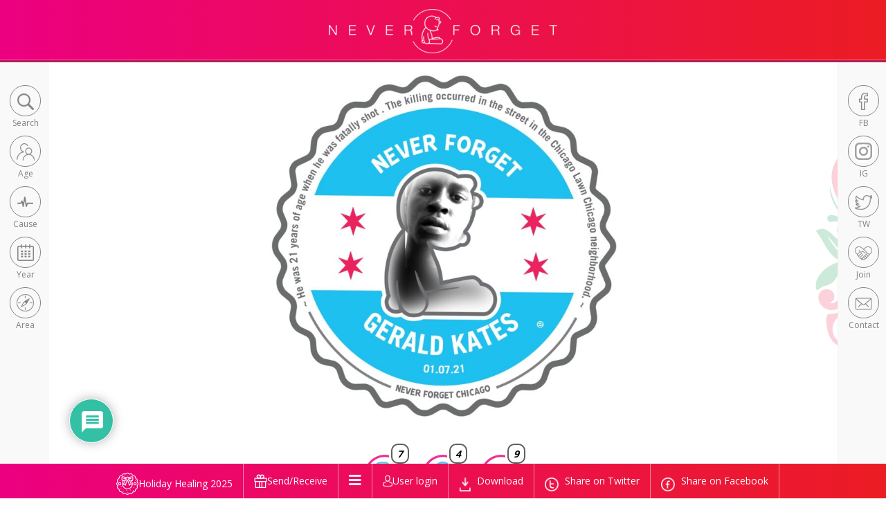

--- FILE ---
content_type: text/html; charset=UTF-8
request_url: https://neverforgetchi.org/neverforget/gerald-kates/
body_size: 214971
content:
<!doctype html>
<html lang="en-US" class="no-js">
    <head>
    	<title>  Gerald Kates : Never Forget Chicago</title>
			<meta charset="utf-8">
	    <meta http-equiv="X-UA-Compatible" content="IE=edge">
	    <meta name="viewport" content="width=device-width, initial-scale=1">
    
	    <link rel="icon" type="image/png" href="https://neverforgetchi.org/wp-content/themes/lostchildhoods/favicon/favicon-96x96.png" sizes="96x96" />
			<link rel="icon" type="image/svg+xml" href="https://neverforgetchi.org/wp-content/themes/lostchildhoods/favicon/favicon.svg" />
			<link rel="shortcut icon" href="https://neverforgetchi.org/wp-content/themes/lostchildhoods/favicon/favicon.ico" />
			<link rel="apple-touch-icon" sizes="180x180" href="https://neverforgetchi.org/wp-content/themes/lostchildhoods/favicon/apple-touch-icon.png" />
			<meta name="apple-mobile-web-app-title" content="Never Froget Chicago" />
			<link rel="manifest" href="https://neverforgetchi.org/wp-content/themes/lostchildhoods/favicon/site.webmanifest" />

		<link href="//www.google-analytics.com" rel="dns-prefetch">
		<meta http-equiv="X-UA-Compatible" content="IE=edge,chrome=1">
		<meta name="viewport" content="width=device-width, initial-scale=1.0">
						<script>document.documentElement.className = document.documentElement.className + ' yes-js js_active js'</script>
				<style>img:is([sizes="auto" i], [sizes^="auto," i]) { contain-intrinsic-size: 3000px 1500px }</style>
	<meta name="dc.title" content="Gerald Kates - Never Forget Chicago">
<meta name="dc.description" content="He was 21 years of age when he was fatally shot . The killing occurred in the street in the Chicago Lawn Chicago neighborhood.">
<meta name="dc.relation" content="https://neverforgetchi.org/neverforget/gerald-kates/">
<meta name="dc.source" content="https://neverforgetchi.org/">
<meta name="dc.language" content="en_US">
<meta name="description" content="He was 21 years of age when he was fatally shot . The killing occurred in the street in the Chicago Lawn Chicago neighborhood.">
<meta name="robots" content="index, follow, max-snippet:-1, max-image-preview:large, max-video-preview:-1">
<link rel="canonical" href="https://neverforgetchi.org/neverforget/gerald-kates/">
<meta property="og:url" content="https://neverforgetchi.org/neverforget/gerald-kates/">
<meta property="og:site_name" content="Never Forget Chicago">
<meta property="og:locale" content="en_US">
<meta property="og:type" content="article">
<meta property="article:author" content="https://www.facebook.com/neverforgetchicago">
<meta property="article:publisher" content="https://www.facebook.com/neverforgetchicago">
<meta property="og:title" content="Gerald Kates - Never Forget Chicago">
<meta property="og:description" content="He was 21 years of age when he was fatally shot . The killing occurred in the street in the Chicago Lawn Chicago neighborhood.">
<meta property="fb:pages" content="">
<meta property="fb:admins" content="">
<meta property="fb:app_id" content="">
<meta name="twitter:card" content="summary">
<meta name="twitter:site" content="neverforgetchicago">
<meta name="twitter:creator" content="neverforgetchicago">
<meta name="twitter:title" content="Gerald Kates - Never Forget Chicago">
<meta name="twitter:description" content="He was 21 years of age when he was fatally shot . The killing occurred in the street in the Chicago Lawn Chicago neighborhood.">
<link rel='dns-prefetch' href='//www.google.com' />
<script type="text/javascript">
/* <![CDATA[ */
window._wpemojiSettings = {"baseUrl":"https:\/\/s.w.org\/images\/core\/emoji\/16.0.1\/72x72\/","ext":".png","svgUrl":"https:\/\/s.w.org\/images\/core\/emoji\/16.0.1\/svg\/","svgExt":".svg","source":{"concatemoji":"https:\/\/neverforgetchi.org\/wp-includes\/js\/wp-emoji-release.min.js?ver=6.8.3.1769062476"}};
/*! This file is auto-generated */
!function(s,n){var o,i,e;function c(e){try{var t={supportTests:e,timestamp:(new Date).valueOf()};sessionStorage.setItem(o,JSON.stringify(t))}catch(e){}}function p(e,t,n){e.clearRect(0,0,e.canvas.width,e.canvas.height),e.fillText(t,0,0);var t=new Uint32Array(e.getImageData(0,0,e.canvas.width,e.canvas.height).data),a=(e.clearRect(0,0,e.canvas.width,e.canvas.height),e.fillText(n,0,0),new Uint32Array(e.getImageData(0,0,e.canvas.width,e.canvas.height).data));return t.every(function(e,t){return e===a[t]})}function u(e,t){e.clearRect(0,0,e.canvas.width,e.canvas.height),e.fillText(t,0,0);for(var n=e.getImageData(16,16,1,1),a=0;a<n.data.length;a++)if(0!==n.data[a])return!1;return!0}function f(e,t,n,a){switch(t){case"flag":return n(e,"\ud83c\udff3\ufe0f\u200d\u26a7\ufe0f","\ud83c\udff3\ufe0f\u200b\u26a7\ufe0f")?!1:!n(e,"\ud83c\udde8\ud83c\uddf6","\ud83c\udde8\u200b\ud83c\uddf6")&&!n(e,"\ud83c\udff4\udb40\udc67\udb40\udc62\udb40\udc65\udb40\udc6e\udb40\udc67\udb40\udc7f","\ud83c\udff4\u200b\udb40\udc67\u200b\udb40\udc62\u200b\udb40\udc65\u200b\udb40\udc6e\u200b\udb40\udc67\u200b\udb40\udc7f");case"emoji":return!a(e,"\ud83e\udedf")}return!1}function g(e,t,n,a){var r="undefined"!=typeof WorkerGlobalScope&&self instanceof WorkerGlobalScope?new OffscreenCanvas(300,150):s.createElement("canvas"),o=r.getContext("2d",{willReadFrequently:!0}),i=(o.textBaseline="top",o.font="600 32px Arial",{});return e.forEach(function(e){i[e]=t(o,e,n,a)}),i}function t(e){var t=s.createElement("script");t.src=e,t.defer=!0,s.head.appendChild(t)}"undefined"!=typeof Promise&&(o="wpEmojiSettingsSupports",i=["flag","emoji"],n.supports={everything:!0,everythingExceptFlag:!0},e=new Promise(function(e){s.addEventListener("DOMContentLoaded",e,{once:!0})}),new Promise(function(t){var n=function(){try{var e=JSON.parse(sessionStorage.getItem(o));if("object"==typeof e&&"number"==typeof e.timestamp&&(new Date).valueOf()<e.timestamp+604800&&"object"==typeof e.supportTests)return e.supportTests}catch(e){}return null}();if(!n){if("undefined"!=typeof Worker&&"undefined"!=typeof OffscreenCanvas&&"undefined"!=typeof URL&&URL.createObjectURL&&"undefined"!=typeof Blob)try{var e="postMessage("+g.toString()+"("+[JSON.stringify(i),f.toString(),p.toString(),u.toString()].join(",")+"));",a=new Blob([e],{type:"text/javascript"}),r=new Worker(URL.createObjectURL(a),{name:"wpTestEmojiSupports"});return void(r.onmessage=function(e){c(n=e.data),r.terminate(),t(n)})}catch(e){}c(n=g(i,f,p,u))}t(n)}).then(function(e){for(var t in e)n.supports[t]=e[t],n.supports.everything=n.supports.everything&&n.supports[t],"flag"!==t&&(n.supports.everythingExceptFlag=n.supports.everythingExceptFlag&&n.supports[t]);n.supports.everythingExceptFlag=n.supports.everythingExceptFlag&&!n.supports.flag,n.DOMReady=!1,n.readyCallback=function(){n.DOMReady=!0}}).then(function(){return e}).then(function(){var e;n.supports.everything||(n.readyCallback(),(e=n.source||{}).concatemoji?t(e.concatemoji):e.wpemoji&&e.twemoji&&(t(e.twemoji),t(e.wpemoji)))}))}((window,document),window._wpemojiSettings);
/* ]]> */
</script>
<link rel='stylesheet' id='daterangepicker-css' href='https://neverforgetchi.org/wp-content/plugins/AutoPostGenerate/css/daterangepicker.css?ver=6.8.3.1769062476' media='all' />
<link rel='stylesheet' id='custom-css' href='https://neverforgetchi.org/wp-content/plugins/AutoPostGenerate/css/custom.css?ver=6.8.3.1769062476' media='all' />
<link rel='stylesheet' id='twb-open-sans-css' href='https://fonts.googleapis.com/css?family=Open+Sans%3A300%2C400%2C500%2C600%2C700%2C800&#038;display=swap&#038;ver=6.8.3.1769062476' media='all' />
<link rel='stylesheet' id='twb-global-css' href='https://neverforgetchi.org/wp-content/plugins/form-maker/booster/assets/css/global.css?ver=1.0.0.1769062476' media='all' />
<link rel='stylesheet' id='wc-product-gallery-css' href='https://neverforgetchi.org/wp-content/plugins/woocommerce/assets/css/woocommerce.css?ver=9.9.6.1769062476' media='all' />
<style id='wp-emoji-styles-inline-css' type='text/css'>

	img.wp-smiley, img.emoji {
		display: inline !important;
		border: none !important;
		box-shadow: none !important;
		height: 1em !important;
		width: 1em !important;
		margin: 0 0.07em !important;
		vertical-align: -0.1em !important;
		background: none !important;
		padding: 0 !important;
	}
</style>
<link rel='stylesheet' id='wp-block-library-css' href='https://neverforgetchi.org/wp-includes/css/dist/block-library/style.min.css?ver=6.8.3.1769062476' media='all' />
<style id='classic-theme-styles-inline-css' type='text/css'>
/*! This file is auto-generated */
.wp-block-button__link{color:#fff;background-color:#32373c;border-radius:9999px;box-shadow:none;text-decoration:none;padding:calc(.667em + 2px) calc(1.333em + 2px);font-size:1.125em}.wp-block-file__button{background:#32373c;color:#fff;text-decoration:none}
</style>
<link rel='stylesheet' id='yith-wcwl-add-to-wishlist-css' href='https://neverforgetchi.org/wp-content/plugins/yith-woocommerce-wishlist/assets/css/frontend/add-to-wishlist.css?ver=4.10.1.1769062476' media='all' />
<style id='yith-wcwl-add-to-wishlist-inline-css' type='text/css'>
 :root { --add-to-wishlist-icon-color: rgb(252,8,87); --added-to-wishlist-icon-color: rgb(252,8,87); --color-add-to-wishlist-background: #333333; --color-add-to-wishlist-text: #FFFFFF; --color-add-to-wishlist-border: #333333; --color-add-to-wishlist-background-hover: #333333; --color-add-to-wishlist-text-hover: #FFFFFF; --color-add-to-wishlist-border-hover: #333333; --rounded-corners-radius: 16px; --color-add-to-cart-background: #333333; --color-add-to-cart-text: #FFFFFF; --color-add-to-cart-border: #333333; --color-add-to-cart-background-hover: #4F4F4F; --color-add-to-cart-text-hover: #FFFFFF; --color-add-to-cart-border-hover: #4F4F4F; --add-to-cart-rounded-corners-radius: 16px; --color-button-style-1-background: #333333; --color-button-style-1-text: #FFFFFF; --color-button-style-1-border: #333333; --color-button-style-1-background-hover: #4F4F4F; --color-button-style-1-text-hover: #FFFFFF; --color-button-style-1-border-hover: #4F4F4F; --color-button-style-2-background: #333333; --color-button-style-2-text: #FFFFFF; --color-button-style-2-border: #333333; --color-button-style-2-background-hover: #4F4F4F; --color-button-style-2-text-hover: #FFFFFF; --color-button-style-2-border-hover: #4F4F4F; --color-wishlist-table-background: #ffffff; --color-wishlist-table-text: #6d6c6c; --color-wishlist-table-border: #cccccc; --color-headers-background: #F4F4F4; --color-share-button-color: rgb(255,255,255); --color-share-button-color-hover: rgb(255,255,255); --color-fb-button-background: #39599E; --color-fb-button-background-hover: #595A5A; --color-tw-button-background: #45AFE2; --color-tw-button-background-hover: #595A5A; --color-pr-button-background: #AB2E31; --color-pr-button-background-hover: #595A5A; --color-em-button-background: #FBB102; --color-em-button-background-hover: #595A5A; --color-wa-button-background: #00A901; --color-wa-button-background-hover: #595A5A; --feedback-duration: 3s } 
</style>
<link rel='stylesheet' id='jquery-selectBox-css' href='https://neverforgetchi.org/wp-content/plugins/yith-woocommerce-wishlist/assets/css/jquery.selectBox.css?ver=1.2.0.1769062476' media='all' />
<link rel='stylesheet' id='woocommerce_prettyPhoto_css-css' href='//neverforgetchi.org/wp-content/plugins/woocommerce/assets/css/prettyPhoto.css?ver=3.1.6.1769062476' media='all' />
<link rel='stylesheet' id='yith-wcwl-main-css' href='https://neverforgetchi.org/wp-content/plugins/yith-woocommerce-wishlist/assets/css/style.css?ver=4.10.1.1769062476' media='all' />
<style id='yith-wcwl-main-inline-css' type='text/css'>
 :root { --add-to-wishlist-icon-color: rgb(252,8,87); --added-to-wishlist-icon-color: rgb(252,8,87); --color-add-to-wishlist-background: #333333; --color-add-to-wishlist-text: #FFFFFF; --color-add-to-wishlist-border: #333333; --color-add-to-wishlist-background-hover: #333333; --color-add-to-wishlist-text-hover: #FFFFFF; --color-add-to-wishlist-border-hover: #333333; --rounded-corners-radius: 16px; --color-add-to-cart-background: #333333; --color-add-to-cart-text: #FFFFFF; --color-add-to-cart-border: #333333; --color-add-to-cart-background-hover: #4F4F4F; --color-add-to-cart-text-hover: #FFFFFF; --color-add-to-cart-border-hover: #4F4F4F; --add-to-cart-rounded-corners-radius: 16px; --color-button-style-1-background: #333333; --color-button-style-1-text: #FFFFFF; --color-button-style-1-border: #333333; --color-button-style-1-background-hover: #4F4F4F; --color-button-style-1-text-hover: #FFFFFF; --color-button-style-1-border-hover: #4F4F4F; --color-button-style-2-background: #333333; --color-button-style-2-text: #FFFFFF; --color-button-style-2-border: #333333; --color-button-style-2-background-hover: #4F4F4F; --color-button-style-2-text-hover: #FFFFFF; --color-button-style-2-border-hover: #4F4F4F; --color-wishlist-table-background: #ffffff; --color-wishlist-table-text: #6d6c6c; --color-wishlist-table-border: #cccccc; --color-headers-background: #F4F4F4; --color-share-button-color: rgb(255,255,255); --color-share-button-color-hover: rgb(255,255,255); --color-fb-button-background: #39599E; --color-fb-button-background-hover: #595A5A; --color-tw-button-background: #45AFE2; --color-tw-button-background-hover: #595A5A; --color-pr-button-background: #AB2E31; --color-pr-button-background-hover: #595A5A; --color-em-button-background: #FBB102; --color-em-button-background-hover: #595A5A; --color-wa-button-background: #00A901; --color-wa-button-background-hover: #595A5A; --feedback-duration: 3s } 
</style>
<style id='wpseopress-local-business-style-inline-css' type='text/css'>
span.wp-block-wpseopress-local-business-field{margin-right:8px}

</style>
<style id='wpseopress-table-of-contents-style-inline-css' type='text/css'>
.wp-block-wpseopress-table-of-contents li.active>a{font-weight:bold}

</style>
<style id='global-styles-inline-css' type='text/css'>
:root{--wp--preset--aspect-ratio--square: 1;--wp--preset--aspect-ratio--4-3: 4/3;--wp--preset--aspect-ratio--3-4: 3/4;--wp--preset--aspect-ratio--3-2: 3/2;--wp--preset--aspect-ratio--2-3: 2/3;--wp--preset--aspect-ratio--16-9: 16/9;--wp--preset--aspect-ratio--9-16: 9/16;--wp--preset--color--black: #000000;--wp--preset--color--cyan-bluish-gray: #abb8c3;--wp--preset--color--white: #ffffff;--wp--preset--color--pale-pink: #f78da7;--wp--preset--color--vivid-red: #cf2e2e;--wp--preset--color--luminous-vivid-orange: #ff6900;--wp--preset--color--luminous-vivid-amber: #fcb900;--wp--preset--color--light-green-cyan: #7bdcb5;--wp--preset--color--vivid-green-cyan: #00d084;--wp--preset--color--pale-cyan-blue: #8ed1fc;--wp--preset--color--vivid-cyan-blue: #0693e3;--wp--preset--color--vivid-purple: #9b51e0;--wp--preset--gradient--vivid-cyan-blue-to-vivid-purple: linear-gradient(135deg,rgba(6,147,227,1) 0%,rgb(155,81,224) 100%);--wp--preset--gradient--light-green-cyan-to-vivid-green-cyan: linear-gradient(135deg,rgb(122,220,180) 0%,rgb(0,208,130) 100%);--wp--preset--gradient--luminous-vivid-amber-to-luminous-vivid-orange: linear-gradient(135deg,rgba(252,185,0,1) 0%,rgba(255,105,0,1) 100%);--wp--preset--gradient--luminous-vivid-orange-to-vivid-red: linear-gradient(135deg,rgba(255,105,0,1) 0%,rgb(207,46,46) 100%);--wp--preset--gradient--very-light-gray-to-cyan-bluish-gray: linear-gradient(135deg,rgb(238,238,238) 0%,rgb(169,184,195) 100%);--wp--preset--gradient--cool-to-warm-spectrum: linear-gradient(135deg,rgb(74,234,220) 0%,rgb(151,120,209) 20%,rgb(207,42,186) 40%,rgb(238,44,130) 60%,rgb(251,105,98) 80%,rgb(254,248,76) 100%);--wp--preset--gradient--blush-light-purple: linear-gradient(135deg,rgb(255,206,236) 0%,rgb(152,150,240) 100%);--wp--preset--gradient--blush-bordeaux: linear-gradient(135deg,rgb(254,205,165) 0%,rgb(254,45,45) 50%,rgb(107,0,62) 100%);--wp--preset--gradient--luminous-dusk: linear-gradient(135deg,rgb(255,203,112) 0%,rgb(199,81,192) 50%,rgb(65,88,208) 100%);--wp--preset--gradient--pale-ocean: linear-gradient(135deg,rgb(255,245,203) 0%,rgb(182,227,212) 50%,rgb(51,167,181) 100%);--wp--preset--gradient--electric-grass: linear-gradient(135deg,rgb(202,248,128) 0%,rgb(113,206,126) 100%);--wp--preset--gradient--midnight: linear-gradient(135deg,rgb(2,3,129) 0%,rgb(40,116,252) 100%);--wp--preset--font-size--small: 13px;--wp--preset--font-size--medium: 20px;--wp--preset--font-size--large: 36px;--wp--preset--font-size--x-large: 42px;--wp--preset--spacing--20: 0.44rem;--wp--preset--spacing--30: 0.67rem;--wp--preset--spacing--40: 1rem;--wp--preset--spacing--50: 1.5rem;--wp--preset--spacing--60: 2.25rem;--wp--preset--spacing--70: 3.38rem;--wp--preset--spacing--80: 5.06rem;--wp--preset--shadow--natural: 6px 6px 9px rgba(0, 0, 0, 0.2);--wp--preset--shadow--deep: 12px 12px 50px rgba(0, 0, 0, 0.4);--wp--preset--shadow--sharp: 6px 6px 0px rgba(0, 0, 0, 0.2);--wp--preset--shadow--outlined: 6px 6px 0px -3px rgba(255, 255, 255, 1), 6px 6px rgba(0, 0, 0, 1);--wp--preset--shadow--crisp: 6px 6px 0px rgba(0, 0, 0, 1);}:where(.is-layout-flex){gap: 0.5em;}:where(.is-layout-grid){gap: 0.5em;}body .is-layout-flex{display: flex;}.is-layout-flex{flex-wrap: wrap;align-items: center;}.is-layout-flex > :is(*, div){margin: 0;}body .is-layout-grid{display: grid;}.is-layout-grid > :is(*, div){margin: 0;}:where(.wp-block-columns.is-layout-flex){gap: 2em;}:where(.wp-block-columns.is-layout-grid){gap: 2em;}:where(.wp-block-post-template.is-layout-flex){gap: 1.25em;}:where(.wp-block-post-template.is-layout-grid){gap: 1.25em;}.has-black-color{color: var(--wp--preset--color--black) !important;}.has-cyan-bluish-gray-color{color: var(--wp--preset--color--cyan-bluish-gray) !important;}.has-white-color{color: var(--wp--preset--color--white) !important;}.has-pale-pink-color{color: var(--wp--preset--color--pale-pink) !important;}.has-vivid-red-color{color: var(--wp--preset--color--vivid-red) !important;}.has-luminous-vivid-orange-color{color: var(--wp--preset--color--luminous-vivid-orange) !important;}.has-luminous-vivid-amber-color{color: var(--wp--preset--color--luminous-vivid-amber) !important;}.has-light-green-cyan-color{color: var(--wp--preset--color--light-green-cyan) !important;}.has-vivid-green-cyan-color{color: var(--wp--preset--color--vivid-green-cyan) !important;}.has-pale-cyan-blue-color{color: var(--wp--preset--color--pale-cyan-blue) !important;}.has-vivid-cyan-blue-color{color: var(--wp--preset--color--vivid-cyan-blue) !important;}.has-vivid-purple-color{color: var(--wp--preset--color--vivid-purple) !important;}.has-black-background-color{background-color: var(--wp--preset--color--black) !important;}.has-cyan-bluish-gray-background-color{background-color: var(--wp--preset--color--cyan-bluish-gray) !important;}.has-white-background-color{background-color: var(--wp--preset--color--white) !important;}.has-pale-pink-background-color{background-color: var(--wp--preset--color--pale-pink) !important;}.has-vivid-red-background-color{background-color: var(--wp--preset--color--vivid-red) !important;}.has-luminous-vivid-orange-background-color{background-color: var(--wp--preset--color--luminous-vivid-orange) !important;}.has-luminous-vivid-amber-background-color{background-color: var(--wp--preset--color--luminous-vivid-amber) !important;}.has-light-green-cyan-background-color{background-color: var(--wp--preset--color--light-green-cyan) !important;}.has-vivid-green-cyan-background-color{background-color: var(--wp--preset--color--vivid-green-cyan) !important;}.has-pale-cyan-blue-background-color{background-color: var(--wp--preset--color--pale-cyan-blue) !important;}.has-vivid-cyan-blue-background-color{background-color: var(--wp--preset--color--vivid-cyan-blue) !important;}.has-vivid-purple-background-color{background-color: var(--wp--preset--color--vivid-purple) !important;}.has-black-border-color{border-color: var(--wp--preset--color--black) !important;}.has-cyan-bluish-gray-border-color{border-color: var(--wp--preset--color--cyan-bluish-gray) !important;}.has-white-border-color{border-color: var(--wp--preset--color--white) !important;}.has-pale-pink-border-color{border-color: var(--wp--preset--color--pale-pink) !important;}.has-vivid-red-border-color{border-color: var(--wp--preset--color--vivid-red) !important;}.has-luminous-vivid-orange-border-color{border-color: var(--wp--preset--color--luminous-vivid-orange) !important;}.has-luminous-vivid-amber-border-color{border-color: var(--wp--preset--color--luminous-vivid-amber) !important;}.has-light-green-cyan-border-color{border-color: var(--wp--preset--color--light-green-cyan) !important;}.has-vivid-green-cyan-border-color{border-color: var(--wp--preset--color--vivid-green-cyan) !important;}.has-pale-cyan-blue-border-color{border-color: var(--wp--preset--color--pale-cyan-blue) !important;}.has-vivid-cyan-blue-border-color{border-color: var(--wp--preset--color--vivid-cyan-blue) !important;}.has-vivid-purple-border-color{border-color: var(--wp--preset--color--vivid-purple) !important;}.has-vivid-cyan-blue-to-vivid-purple-gradient-background{background: var(--wp--preset--gradient--vivid-cyan-blue-to-vivid-purple) !important;}.has-light-green-cyan-to-vivid-green-cyan-gradient-background{background: var(--wp--preset--gradient--light-green-cyan-to-vivid-green-cyan) !important;}.has-luminous-vivid-amber-to-luminous-vivid-orange-gradient-background{background: var(--wp--preset--gradient--luminous-vivid-amber-to-luminous-vivid-orange) !important;}.has-luminous-vivid-orange-to-vivid-red-gradient-background{background: var(--wp--preset--gradient--luminous-vivid-orange-to-vivid-red) !important;}.has-very-light-gray-to-cyan-bluish-gray-gradient-background{background: var(--wp--preset--gradient--very-light-gray-to-cyan-bluish-gray) !important;}.has-cool-to-warm-spectrum-gradient-background{background: var(--wp--preset--gradient--cool-to-warm-spectrum) !important;}.has-blush-light-purple-gradient-background{background: var(--wp--preset--gradient--blush-light-purple) !important;}.has-blush-bordeaux-gradient-background{background: var(--wp--preset--gradient--blush-bordeaux) !important;}.has-luminous-dusk-gradient-background{background: var(--wp--preset--gradient--luminous-dusk) !important;}.has-pale-ocean-gradient-background{background: var(--wp--preset--gradient--pale-ocean) !important;}.has-electric-grass-gradient-background{background: var(--wp--preset--gradient--electric-grass) !important;}.has-midnight-gradient-background{background: var(--wp--preset--gradient--midnight) !important;}.has-small-font-size{font-size: var(--wp--preset--font-size--small) !important;}.has-medium-font-size{font-size: var(--wp--preset--font-size--medium) !important;}.has-large-font-size{font-size: var(--wp--preset--font-size--large) !important;}.has-x-large-font-size{font-size: var(--wp--preset--font-size--x-large) !important;}
:where(.wp-block-post-template.is-layout-flex){gap: 1.25em;}:where(.wp-block-post-template.is-layout-grid){gap: 1.25em;}
:where(.wp-block-columns.is-layout-flex){gap: 2em;}:where(.wp-block-columns.is-layout-grid){gap: 2em;}
:root :where(.wp-block-pullquote){font-size: 1.5em;line-height: 1.6;}
</style>
<link rel='stylesheet' id='woocommerce-layout-css' href='https://neverforgetchi.org/wp-content/plugins/woocommerce/assets/css/woocommerce-layout.css?ver=9.9.6.1769062476' media='all' />
<link rel='stylesheet' id='woocommerce-smallscreen-css' href='https://neverforgetchi.org/wp-content/plugins/woocommerce/assets/css/woocommerce-smallscreen.css?ver=9.9.6.1769062476' media='only screen and (max-width: 768px)' />
<link rel='stylesheet' id='woocommerce-general-css' href='https://neverforgetchi.org/wp-content/plugins/woocommerce/assets/css/woocommerce.css?ver=9.9.6.1769062476' media='all' />
<style id='woocommerce-inline-inline-css' type='text/css'>
.woocommerce form .form-row .required { visibility: visible; }
</style>
<link rel='stylesheet' id='sm-style-css' href='https://neverforgetchi.org/wp-content/plugins/wp-show-more/wpsm-style.css?ver=6.8.3.1769062476' media='all' />
<link rel='stylesheet' id='woo-variation-swatches-css' href='https://neverforgetchi.org/wp-content/plugins/woo-variation-swatches/assets/css/frontend.min.css?ver=1740817420.1769062476' media='all' />
<style id='woo-variation-swatches-inline-css' type='text/css'>
:root {
--wvs-tick:url("data:image/svg+xml;utf8,%3Csvg filter='drop-shadow(0px 0px 2px rgb(0 0 0 / .8))' xmlns='http://www.w3.org/2000/svg'  viewBox='0 0 30 30'%3E%3Cpath fill='none' stroke='%23ffffff' stroke-linecap='round' stroke-linejoin='round' stroke-width='4' d='M4 16L11 23 27 7'/%3E%3C/svg%3E");

--wvs-cross:url("data:image/svg+xml;utf8,%3Csvg filter='drop-shadow(0px 0px 5px rgb(255 255 255 / .6))' xmlns='http://www.w3.org/2000/svg' width='72px' height='72px' viewBox='0 0 24 24'%3E%3Cpath fill='none' stroke='%23ff0000' stroke-linecap='round' stroke-width='0.6' d='M5 5L19 19M19 5L5 19'/%3E%3C/svg%3E");
--wvs-single-product-item-width:30px;
--wvs-single-product-item-height:30px;
--wvs-single-product-item-font-size:16px}
</style>
<link rel='stylesheet' id='wpsms-front-css' href='https://neverforgetchi.org/wp-content/plugins/wp-sms/assets/css/front-styles.css?ver=7.1.1769062476' media='all' />
<link rel='stylesheet' id='brands-styles-css' href='https://neverforgetchi.org/wp-content/plugins/woocommerce/assets/css/brands.css?ver=9.9.6.1769062476' media='all' />
<link rel='stylesheet' id='bootstrap-css' href='https://neverforgetchi.org/wp-content/themes/lostchildhoods/css/bootstrap.min.css?ver=1.0.1769062476' media='all' />
<link rel='stylesheet' id='font-awesome-css' href='https://neverforgetchi.org/wp-content/themes/lostchildhoods/css/font-awesome.min.css?ver=1.0.1769062476' media='all' />
<style id='font-awesome-inline-css' type='text/css'>
[data-font="FontAwesome"]:before {font-family: 'FontAwesome' !important;content: attr(data-icon) !important;speak: none !important;font-weight: normal !important;font-variant: normal !important;text-transform: none !important;line-height: 1 !important;font-style: normal !important;-webkit-font-smoothing: antialiased !important;-moz-osx-font-smoothing: grayscale !important;}
</style>
<link rel='stylesheet' id='jquery-ui-1.9.2.custom-css' href='https://neverforgetchi.org/wp-content/themes/lostchildhoods/css/jquery-ui-1.9.2.custom.min.css?ver=1.0.1769062476' media='all' />
<link rel='stylesheet' id='normalize-css' href='https://neverforgetchi.org/wp-content/themes/lostchildhoods/normalize.css?ver=1.0.1769062476' media='all' />
<link rel='stylesheet' id='jquery.fullPage-css' href='https://neverforgetchi.org/wp-content/themes/lostchildhoods/css/jquery.fullPage.css?ver=1.0.1769062476' media='all' />
<link rel='stylesheet' id='style-css' href='https://neverforgetchi.org/wp-content/themes/lostchildhoods/style.css?ver=1.0.1769062476' media='all' />
<link rel='stylesheet' id='woo-product-configurator-css' href='https://neverforgetchi.org/wp-content/themes/lostchildhoods/css/woo-product-configurator.css?ver=6971c04c3ee55.1769062476' media='all' />
<link rel='stylesheet' id='wpdiscuz-frontend-css-css' href='https://neverforgetchi.org/wp-content/plugins/wpdiscuz/themes/default/style.css?ver=7.6.33.1769062476' media='all' />
<style id='wpdiscuz-frontend-css-inline-css' type='text/css'>
 #wpdcom .wpd-blog-administrator .wpd-comment-label{color:#ffffff;background-color:#00B38F;border:none}#wpdcom .wpd-blog-administrator .wpd-comment-author, #wpdcom .wpd-blog-administrator .wpd-comment-author a{color:#00B38F}#wpdcom.wpd-layout-1 .wpd-comment .wpd-blog-administrator .wpd-avatar img{border-color:#00B38F}#wpdcom.wpd-layout-2 .wpd-comment.wpd-reply .wpd-comment-wrap.wpd-blog-administrator{border-left:3px solid #00B38F}#wpdcom.wpd-layout-2 .wpd-comment .wpd-blog-administrator .wpd-avatar img{border-bottom-color:#00B38F}#wpdcom.wpd-layout-3 .wpd-blog-administrator .wpd-comment-subheader{border-top:1px dashed #00B38F}#wpdcom.wpd-layout-3 .wpd-reply .wpd-blog-administrator .wpd-comment-right{border-left:1px solid #00B38F}#wpdcom .wpd-blog-editor .wpd-comment-label{color:#ffffff;background-color:#00B38F;border:none}#wpdcom .wpd-blog-editor .wpd-comment-author, #wpdcom .wpd-blog-editor .wpd-comment-author a{color:#00B38F}#wpdcom.wpd-layout-1 .wpd-comment .wpd-blog-editor .wpd-avatar img{border-color:#00B38F}#wpdcom.wpd-layout-2 .wpd-comment.wpd-reply .wpd-comment-wrap.wpd-blog-editor{border-left:3px solid #00B38F}#wpdcom.wpd-layout-2 .wpd-comment .wpd-blog-editor .wpd-avatar img{border-bottom-color:#00B38F}#wpdcom.wpd-layout-3 .wpd-blog-editor .wpd-comment-subheader{border-top:1px dashed #00B38F}#wpdcom.wpd-layout-3 .wpd-reply .wpd-blog-editor .wpd-comment-right{border-left:1px solid #00B38F}#wpdcom .wpd-blog-author .wpd-comment-label{color:#ffffff;background-color:#00B38F;border:none}#wpdcom .wpd-blog-author .wpd-comment-author, #wpdcom .wpd-blog-author .wpd-comment-author a{color:#00B38F}#wpdcom.wpd-layout-1 .wpd-comment .wpd-blog-author .wpd-avatar img{border-color:#00B38F}#wpdcom.wpd-layout-2 .wpd-comment .wpd-blog-author .wpd-avatar img{border-bottom-color:#00B38F}#wpdcom.wpd-layout-3 .wpd-blog-author .wpd-comment-subheader{border-top:1px dashed #00B38F}#wpdcom.wpd-layout-3 .wpd-reply .wpd-blog-author .wpd-comment-right{border-left:1px solid #00B38F}#wpdcom .wpd-blog-contributor .wpd-comment-label{color:#ffffff;background-color:#00B38F;border:none}#wpdcom .wpd-blog-contributor .wpd-comment-author, #wpdcom .wpd-blog-contributor .wpd-comment-author a{color:#00B38F}#wpdcom.wpd-layout-1 .wpd-comment .wpd-blog-contributor .wpd-avatar img{border-color:#00B38F}#wpdcom.wpd-layout-2 .wpd-comment .wpd-blog-contributor .wpd-avatar img{border-bottom-color:#00B38F}#wpdcom.wpd-layout-3 .wpd-blog-contributor .wpd-comment-subheader{border-top:1px dashed #00B38F}#wpdcom.wpd-layout-3 .wpd-reply .wpd-blog-contributor .wpd-comment-right{border-left:1px solid #00B38F}#wpdcom .wpd-blog-subscriber .wpd-comment-label{color:#ffffff;background-color:#00B38F;border:none}#wpdcom .wpd-blog-subscriber .wpd-comment-author, #wpdcom .wpd-blog-subscriber .wpd-comment-author a{color:#00B38F}#wpdcom.wpd-layout-2 .wpd-comment .wpd-blog-subscriber .wpd-avatar img{border-bottom-color:#00B38F}#wpdcom.wpd-layout-3 .wpd-blog-subscriber .wpd-comment-subheader{border-top:1px dashed #00B38F}#wpdcom .wpd-blog-neverforget .wpd-comment-label{color:#ffffff;background-color:#00B38F;border:none}#wpdcom .wpd-blog-neverforget .wpd-comment-author, #wpdcom .wpd-blog-neverforget .wpd-comment-author a{color:#00B38F}#wpdcom.wpd-layout-1 .wpd-comment .wpd-blog-neverforget .wpd-avatar img{border-color:#00B38F}#wpdcom.wpd-layout-2 .wpd-comment .wpd-blog-neverforget .wpd-avatar img{border-bottom-color:#00B38F}#wpdcom.wpd-layout-3 .wpd-blog-neverforget .wpd-comment-subheader{border-top:1px dashed #00B38F}#wpdcom.wpd-layout-3 .wpd-reply .wpd-blog-neverforget .wpd-comment-right{border-left:1px solid #00B38F}#wpdcom .wpd-blog-customer .wpd-comment-label{color:#ffffff;background-color:#00B38F;border:none}#wpdcom .wpd-blog-customer .wpd-comment-author, #wpdcom .wpd-blog-customer .wpd-comment-author a{color:#00B38F}#wpdcom.wpd-layout-1 .wpd-comment .wpd-blog-customer .wpd-avatar img{border-color:#00B38F}#wpdcom.wpd-layout-2 .wpd-comment .wpd-blog-customer .wpd-avatar img{border-bottom-color:#00B38F}#wpdcom.wpd-layout-3 .wpd-blog-customer .wpd-comment-subheader{border-top:1px dashed #00B38F}#wpdcom.wpd-layout-3 .wpd-reply .wpd-blog-customer .wpd-comment-right{border-left:1px solid #00B38F}#wpdcom .wpd-blog-shop_manager .wpd-comment-label{color:#ffffff;background-color:#00B38F;border:none}#wpdcom .wpd-blog-shop_manager .wpd-comment-author, #wpdcom .wpd-blog-shop_manager .wpd-comment-author a{color:#00B38F}#wpdcom.wpd-layout-1 .wpd-comment .wpd-blog-shop_manager .wpd-avatar img{border-color:#00B38F}#wpdcom.wpd-layout-2 .wpd-comment .wpd-blog-shop_manager .wpd-avatar img{border-bottom-color:#00B38F}#wpdcom.wpd-layout-3 .wpd-blog-shop_manager .wpd-comment-subheader{border-top:1px dashed #00B38F}#wpdcom.wpd-layout-3 .wpd-reply .wpd-blog-shop_manager .wpd-comment-right{border-left:1px solid #00B38F}#wpdcom .wpd-blog-customer_support .wpd-comment-label{color:#ffffff;background-color:#00B38F;border:none}#wpdcom .wpd-blog-customer_support .wpd-comment-author, #wpdcom .wpd-blog-customer_support .wpd-comment-author a{color:#00B38F}#wpdcom.wpd-layout-1 .wpd-comment .wpd-blog-customer_support .wpd-avatar img{border-color:#00B38F}#wpdcom.wpd-layout-2 .wpd-comment .wpd-blog-customer_support .wpd-avatar img{border-bottom-color:#00B38F}#wpdcom.wpd-layout-3 .wpd-blog-customer_support .wpd-comment-subheader{border-top:1px dashed #00B38F}#wpdcom.wpd-layout-3 .wpd-reply .wpd-blog-customer_support .wpd-comment-right{border-left:1px solid #00B38F}#wpdcom .wpd-blog-post_author .wpd-comment-label{color:#ffffff;background-color:#00B38F;border:none}#wpdcom .wpd-blog-post_author .wpd-comment-author, #wpdcom .wpd-blog-post_author .wpd-comment-author a{color:#00B38F}#wpdcom .wpd-blog-post_author .wpd-avatar img{border-color:#00B38F}#wpdcom.wpd-layout-1 .wpd-comment .wpd-blog-post_author .wpd-avatar img{border-color:#00B38F}#wpdcom.wpd-layout-2 .wpd-comment.wpd-reply .wpd-comment-wrap.wpd-blog-post_author{border-left:3px solid #00B38F}#wpdcom.wpd-layout-2 .wpd-comment .wpd-blog-post_author .wpd-avatar img{border-bottom-color:#00B38F}#wpdcom.wpd-layout-3 .wpd-blog-post_author .wpd-comment-subheader{border-top:1px dashed #00B38F}#wpdcom.wpd-layout-3 .wpd-reply .wpd-blog-post_author .wpd-comment-right{border-left:1px solid #00B38F}#wpdcom .wpd-blog-guest .wpd-comment-label{color:#ffffff;background-color:#00B38F;border:none}#wpdcom .wpd-blog-guest .wpd-comment-author, #wpdcom .wpd-blog-guest .wpd-comment-author a{color:#00B38F}#wpdcom.wpd-layout-3 .wpd-blog-guest .wpd-comment-subheader{border-top:1px dashed #00B38F}#comments, #respond, .comments-area, #wpdcom{}#wpdcom .ql-editor > *{color:#777777}#wpdcom .ql-editor::before{}#wpdcom .ql-toolbar{border:1px solid #DDDDDD;border-top:none}#wpdcom .ql-container{border:1px solid #DDDDDD;border-bottom:none}#wpdcom .wpd-form-row .wpdiscuz-item input[type="text"], #wpdcom .wpd-form-row .wpdiscuz-item input[type="email"], #wpdcom .wpd-form-row .wpdiscuz-item input[type="url"], #wpdcom .wpd-form-row .wpdiscuz-item input[type="color"], #wpdcom .wpd-form-row .wpdiscuz-item input[type="date"], #wpdcom .wpd-form-row .wpdiscuz-item input[type="datetime"], #wpdcom .wpd-form-row .wpdiscuz-item input[type="datetime-local"], #wpdcom .wpd-form-row .wpdiscuz-item input[type="month"], #wpdcom .wpd-form-row .wpdiscuz-item input[type="number"], #wpdcom .wpd-form-row .wpdiscuz-item input[type="time"], #wpdcom textarea, #wpdcom select{border:1px solid #DDDDDD;color:#777777}#wpdcom .wpd-form-row .wpdiscuz-item textarea{border:1px solid #DDDDDD}#wpdcom input::placeholder, #wpdcom textarea::placeholder, #wpdcom input::-moz-placeholder, #wpdcom textarea::-webkit-input-placeholder{}#wpdcom .wpd-comment-text{color:#777777}#wpdcom .wpd-thread-head .wpd-thread-info{border-bottom:2px solid #00B38F}#wpdcom .wpd-thread-head .wpd-thread-info.wpd-reviews-tab svg{fill:#00B38F}#wpdcom .wpd-thread-head .wpdiscuz-user-settings{border-bottom:2px solid #00B38F}#wpdcom .wpd-thread-head .wpdiscuz-user-settings:hover{color:#00B38F}#wpdcom .wpd-comment .wpd-follow-link:hover{color:#00B38F}#wpdcom .wpd-comment-status .wpd-sticky{color:#00B38F}#wpdcom .wpd-thread-filter .wpdf-active{color:#00B38F;border-bottom-color:#00B38F}#wpdcom .wpd-comment-info-bar{border:1px dashed #33c3a6;background:#e6f8f4}#wpdcom .wpd-comment-info-bar .wpd-current-view i{color:#00B38F}#wpdcom .wpd-filter-view-all:hover{background:#00B38F}#wpdcom .wpdiscuz-item .wpdiscuz-rating > label{color:#DDDDDD}#wpdcom .wpdiscuz-item .wpdiscuz-rating:not(:checked) > label:hover, .wpdiscuz-rating:not(:checked) > label:hover ~ label{}#wpdcom .wpdiscuz-item .wpdiscuz-rating > input ~ label:hover, #wpdcom .wpdiscuz-item .wpdiscuz-rating > input:not(:checked) ~ label:hover ~ label, #wpdcom .wpdiscuz-item .wpdiscuz-rating > input:not(:checked) ~ label:hover ~ label{color:#FFED85}#wpdcom .wpdiscuz-item .wpdiscuz-rating > input:checked ~ label:hover, #wpdcom .wpdiscuz-item .wpdiscuz-rating > input:checked ~ label:hover, #wpdcom .wpdiscuz-item .wpdiscuz-rating > label:hover ~ input:checked ~ label, #wpdcom .wpdiscuz-item .wpdiscuz-rating > input:checked + label:hover ~ label, #wpdcom .wpdiscuz-item .wpdiscuz-rating > input:checked ~ label:hover ~ label, .wpd-custom-field .wcf-active-star, #wpdcom .wpdiscuz-item .wpdiscuz-rating > input:checked ~ label{color:#FFD700}#wpd-post-rating .wpd-rating-wrap .wpd-rating-stars svg .wpd-star{fill:#DDDDDD}#wpd-post-rating .wpd-rating-wrap .wpd-rating-stars svg .wpd-active{fill:#FFD700}#wpd-post-rating .wpd-rating-wrap .wpd-rate-starts svg .wpd-star{fill:#DDDDDD}#wpd-post-rating .wpd-rating-wrap .wpd-rate-starts:hover svg .wpd-star{fill:#FFED85}#wpd-post-rating.wpd-not-rated .wpd-rating-wrap .wpd-rate-starts svg:hover ~ svg .wpd-star{fill:#DDDDDD}.wpdiscuz-post-rating-wrap .wpd-rating .wpd-rating-wrap .wpd-rating-stars svg .wpd-star{fill:#DDDDDD}.wpdiscuz-post-rating-wrap .wpd-rating .wpd-rating-wrap .wpd-rating-stars svg .wpd-active{fill:#FFD700}#wpdcom .wpd-comment .wpd-follow-active{color:#ff7a00}#wpdcom .page-numbers{color:#555;border:#555 1px solid}#wpdcom span.current{background:#555}#wpdcom.wpd-layout-1 .wpd-new-loaded-comment > .wpd-comment-wrap > .wpd-comment-right{background:#FFFAD6}#wpdcom.wpd-layout-2 .wpd-new-loaded-comment.wpd-comment > .wpd-comment-wrap > .wpd-comment-right{background:#FFFAD6}#wpdcom.wpd-layout-2 .wpd-new-loaded-comment.wpd-comment.wpd-reply > .wpd-comment-wrap > .wpd-comment-right{background:transparent}#wpdcom.wpd-layout-2 .wpd-new-loaded-comment.wpd-comment.wpd-reply > .wpd-comment-wrap{background:#FFFAD6}#wpdcom.wpd-layout-3 .wpd-new-loaded-comment.wpd-comment > .wpd-comment-wrap > .wpd-comment-right{background:#FFFAD6}#wpdcom .wpd-follow:hover i, #wpdcom .wpd-unfollow:hover i, #wpdcom .wpd-comment .wpd-follow-active:hover i{color:#00B38F}#wpdcom .wpdiscuz-readmore{cursor:pointer;color:#00B38F}.wpd-custom-field .wcf-pasiv-star, #wpcomm .wpdiscuz-item .wpdiscuz-rating > label{color:#DDDDDD}.wpd-wrapper .wpd-list-item.wpd-active{border-top:3px solid #00B38F}#wpdcom.wpd-layout-2 .wpd-comment.wpd-reply.wpd-unapproved-comment .wpd-comment-wrap{border-left:3px solid #FFFAD6}#wpdcom.wpd-layout-3 .wpd-comment.wpd-reply.wpd-unapproved-comment .wpd-comment-right{border-left:1px solid #FFFAD6}#wpdcom .wpd-prim-button{background-color:#07B290;color:#FFFFFF}#wpdcom .wpd_label__check i.wpdicon-on{color:#07B290;border:1px solid #83d9c8}#wpd-bubble-wrapper #wpd-bubble-all-comments-count{color:#1DB99A}#wpd-bubble-wrapper > div{background-color:#1DB99A}#wpd-bubble-wrapper > #wpd-bubble #wpd-bubble-add-message{background-color:#1DB99A}#wpd-bubble-wrapper > #wpd-bubble #wpd-bubble-add-message::before{border-left-color:#1DB99A;border-right-color:#1DB99A}#wpd-bubble-wrapper.wpd-right-corner > #wpd-bubble #wpd-bubble-add-message::before{border-left-color:#1DB99A;border-right-color:#1DB99A}.wpd-inline-icon-wrapper path.wpd-inline-icon-first{fill:#1DB99A}.wpd-inline-icon-count{background-color:#1DB99A}.wpd-inline-icon-count::before{border-right-color:#1DB99A}.wpd-inline-form-wrapper::before{border-bottom-color:#1DB99A}.wpd-inline-form-question{background-color:#1DB99A}.wpd-inline-form{background-color:#1DB99A}.wpd-last-inline-comments-wrapper{border-color:#1DB99A}.wpd-last-inline-comments-wrapper::before{border-bottom-color:#1DB99A}.wpd-last-inline-comments-wrapper .wpd-view-all-inline-comments{background:#1DB99A}.wpd-last-inline-comments-wrapper .wpd-view-all-inline-comments:hover,.wpd-last-inline-comments-wrapper .wpd-view-all-inline-comments:active,.wpd-last-inline-comments-wrapper .wpd-view-all-inline-comments:focus{background-color:#1DB99A}#wpdcom .ql-snow .ql-tooltip[data-mode="link"]::before{content:"Enter link:"}#wpdcom .ql-snow .ql-tooltip.ql-editing a.ql-action::after{content:"Save"}.comments-area{width:auto}
</style>
<link rel='stylesheet' id='wpdiscuz-fa-css' href='https://neverforgetchi.org/wp-content/plugins/wpdiscuz/assets/third-party/font-awesome-5.13.0/css/fa.min.css?ver=7.6.33.1769062476' media='all' />
<link rel='stylesheet' id='quill-css-css' href='https://neverforgetchi.org/wp-content/plugins/wpdiscuz/assets/third-party/quill/quill.snow.css?ver=1.3.6.1769062476' media='all' />
<link rel='stylesheet' id='wmu-colorbox-css-css' href='https://neverforgetchi.org/wp-content/plugins/wpdiscuz/assets/third-party/colorbox/colorbox.css?ver=6.8.3.1769062476' media='all' />
<link rel='stylesheet' id='wpdiscuz-mu-css-css' href='https://neverforgetchi.org/wp-content/plugins/wpdiscuz/assets/css/wpdiscuz-mu-frontend.css?ver=6.8.3.1769062476' media='all' />
<link rel='stylesheet' id='wpdiscuz-user-content-css-css' href='https://neverforgetchi.org/wp-content/plugins/wpdiscuz/assets/css/wpdiscuz-user-content.css?ver=7.6.33.1769062476' media='all' />
<link rel='stylesheet' id='wp-add-custom-css-css' href='https://neverforgetchi.org?display_custom_css=css&#038;ver=6.8.3.1769062476' media='all' />
<script type="text/javascript" src="https://neverforgetchi.org/wp-includes/js/jquery/jquery.min.js?ver=3.7.1.1769062476" id="jquery-core-js"></script>
<script type="text/javascript" src="https://neverforgetchi.org/wp-includes/js/jquery/jquery-migrate.min.js?ver=3.4.1.1769062476" id="jquery-migrate-js"></script>
<script type="text/javascript" src="https://neverforgetchi.org/wp-content/plugins/AutoPostGenerate/js/autopostgenerate.js?ver=6.8.3.1769062476" id="autopostgenerate-js"></script>
<script type="text/javascript" src="https://neverforgetchi.org/wp-content/plugins/form-maker/booster/assets/js/circle-progress.js?ver=1.2.2.1769062476" id="twb-circle-js"></script>
<script type="text/javascript" id="twb-global-js-extra">
/* <![CDATA[ */
var twb = {"nonce":"5fe409c525","ajax_url":"https:\/\/neverforgetchi.org\/wp-admin\/admin-ajax.php","plugin_url":"https:\/\/neverforgetchi.org\/wp-content\/plugins\/form-maker\/booster","href":"https:\/\/neverforgetchi.org\/wp-admin\/admin.php?page=twb_form-maker"};
var twb = {"nonce":"5fe409c525","ajax_url":"https:\/\/neverforgetchi.org\/wp-admin\/admin-ajax.php","plugin_url":"https:\/\/neverforgetchi.org\/wp-content\/plugins\/form-maker\/booster","href":"https:\/\/neverforgetchi.org\/wp-admin\/admin.php?page=twb_form-maker"};
/* ]]> */
</script>
<script type="text/javascript" src="https://neverforgetchi.org/wp-content/plugins/form-maker/booster/assets/js/global.js?ver=1.0.0.1769062476" id="twb-global-js"></script>
<script type="text/javascript" src="https://neverforgetchi.org/wp-content/plugins/woocommerce/assets/js/jquery-blockui/jquery.blockUI.min.js?ver=2.7.0-wc.9.9.6.1769062476" id="jquery-blockui-js" data-wp-strategy="defer"></script>
<script type="text/javascript" id="wc-add-to-cart-js-extra">
/* <![CDATA[ */
var wc_add_to_cart_params = {"ajax_url":"\/wp-admin\/admin-ajax.php","wc_ajax_url":"\/?wc-ajax=%%endpoint%%","i18n_view_cart":"View cart","cart_url":"https:\/\/neverforgetchi.org\/cart\/","is_cart":"","cart_redirect_after_add":"no"};
/* ]]> */
</script>
<script type="text/javascript" src="https://neverforgetchi.org/wp-content/plugins/woocommerce/assets/js/frontend/add-to-cart.min.js?ver=9.9.6.1769062476" id="wc-add-to-cart-js" defer="defer" data-wp-strategy="defer"></script>
<script type="text/javascript" src="https://neverforgetchi.org/wp-content/plugins/woocommerce/assets/js/js-cookie/js.cookie.min.js?ver=2.1.4-wc.9.9.6.1769062476" id="js-cookie-js" defer="defer" data-wp-strategy="defer"></script>
<script type="text/javascript" id="woocommerce-js-extra">
/* <![CDATA[ */
var woocommerce_params = {"ajax_url":"\/wp-admin\/admin-ajax.php","wc_ajax_url":"\/?wc-ajax=%%endpoint%%","i18n_password_show":"Show password","i18n_password_hide":"Hide password"};
/* ]]> */
</script>
<script type="text/javascript" src="https://neverforgetchi.org/wp-content/plugins/woocommerce/assets/js/frontend/woocommerce.min.js?ver=9.9.6.1769062476" id="woocommerce-js" defer="defer" data-wp-strategy="defer"></script>
<link rel="https://api.w.org/" href="https://neverforgetchi.org/wp-json/" /><link rel="alternate" title="oEmbed (JSON)" type="application/json+oembed" href="https://neverforgetchi.org/wp-json/oembed/1.0/embed?url=https%3A%2F%2Fneverforgetchi.org%2Fneverforget%2Fgerald-kates%2F" />
<link rel="alternate" title="oEmbed (XML)" type="text/xml+oembed" href="https://neverforgetchi.org/wp-json/oembed/1.0/embed?url=https%3A%2F%2Fneverforgetchi.org%2Fneverforget%2Fgerald-kates%2F&#038;format=xml" />
	<noscript><style>.woocommerce-product-gallery{ opacity: 1 !important; }</style></noscript>
			<style type="text/css" id="wp-custom-css">
			/*
You can add your own CSS here.

Click the help icon above to learn more.
*/
.fm-form-container.fm-theme1 .fm-pages.wdform_page_navigation{text-align:left !important;}
.fm-form-container.fm-theme1 .fm-pages .page_deactive{padding:4px 7px !important;}
@media (min-width:361px) and (max-width:500px){ 
.bottom_menu ul li{ width:62px !important;} .bottom_menu ul li a{ min-height:70px !important; } 
.bottom_menu ul li .rads{ width:45px !important; height:45px !important;} .bottom_menu ul li .tle{ font-size:12px !important;}

 }
		</style>
				<script type="text/javascript">
			var ajaxurl = 'https://neverforgetchi.org/wp-admin/admin-ajax.php';
		</script>	
        <meta property="og:image" content="https://neverforgetchi.org/wp-content/uploads/2021/01/gerald-kates-21-chicago-lawn-gunshot-new_modern_graphic-250x250.jpg" /><meta property="og:description" content="He  was 21 years of age when  he was  fatally shot . The  killing occurred  in the street in the Chicago Lawn Chicago neighborhood." /><meta name="description" content="DOB: Thursday, January 7, 2021 \r\n Link: https://neverforgetchi.org/neverforget/gerald-kates/"><meta name="twitter:card" content="https://neverforgetchi.org/wp-content/uploads/2021/01/gerald-kates-21-chicago-lawn-gunshot-new_modern_graphic-250x250.jpg"><meta name="twitter:image" content="https://neverforgetchi.org/wp-content/uploads/2021/01/gerald-kates-21-chicago-lawn-gunshot-new_modern_graphic-250x250.jpg"><meta name="twitter:title" content="Gerald Kates" /><meta name="twitter:description" content="DOB: Thursday, January 7, 2021 \r\n Link: https://neverforgetchi.org/neverforget/gerald-kates/">		
		<link rel="preconnect" href="https://fonts.googleapis.com">
		<link rel="preconnect" href="https://fonts.gstatic.com" crossorigin>
		<link href="https://fonts.googleapis.com/css?family=Squada+One&display=swap" rel="stylesheet">
		<link href="https://fonts.googleapis.com/css2?family=Pacifico&display=swap" rel="stylesheet">
		<link rel="stylesheet" href="https://cdn.jsdelivr.net/npm/owl.carousel@2.3.4/dist/assets/owl.carousel.min.css">
	</head>
<body data-rsssl=1 class="wp-singular neverforget-template-default single single-neverforget postid-26912 wp-theme-lostchildhoods theme-lostchildhoods woocommerce-no-js woo-variation-swatches wvs-behavior-blur wvs-theme-lostchildhoods wvs-show-label wvs-tooltip gerald-kates">
<div id="fb-root"></div>
<script>(function(d, s, id) {
  var js, fjs = d.getElementsByTagName(s)[0];
  if (d.getElementById(id)) return;
  js = d.createElement(s); js.id = id;
  js.src = "//connect.facebook.net/en_GB/sdk.js#xfbml=1&version=v2.10";
  fjs.parentNode.insertBefore(js, fjs);
}(document, 'script', 'facebook-jssdk'));</script>
	

	<section id="nfcrpr-wrapper" style="display: none;">

		<section id="nfcrpr-saving-status">
			<img src="https://neverforgetchi.org/wp-content/themes/lostchildhoods/images/saving.gif">
			<h3>Saving</h3>
		</section>

		<div>
			<section id="nfcrpr-square">
				<div id="nfcrpr-resize-container" data-x="0" data-y="0" data-width="500" data-height="500" style="transform: translate(0px, 0px); width: 500px; height: 500px;">
					<div id="nfcrpr-resize-nw"></div>
					<div id="nfcrpr-resize-ne"></div>
					<div id="nfcrpr-resize-sw"></div>
					<div id="nfcrpr-resize-se"></div>
					<img id="nfcrpr-face" src="">
				</div>
				<img id="nfcrpr-upload-logo" src="https://neverforgetchi.org/wp-content/plugins/personalize-login/img/upload-icon.svg">
				<img id="nfcrpr-frame" src="https://neverforgetchi.org/wp-content/plugins/personalize-login/img/face-frame.svg">
			</section>
		</div>

		<div style="z-index: 10; width: 500px; margin: 0 auto;">
			<section id="nfcrpr-tools">

				<label id="nfcrpr-file-label" for="nfcrpr-file">
					Upload your photo
					<input type="file" id="nfcrpr-file" accept="image/png, image/jpeg">
				</label>

				<button id="nfcrpr-back-to-form">Back</button>

				<nav id="nfcrpr-tools-nav">
					<ul>
						<li><a id="nfcrpr-save" class="nfcrpr-content" href="javascript:void(0);">Save</a></li>
						<li><a id="nfcrpr-close" class="nfcrpr-content" href="javascript:void(0);">Close</a></li>
					</ul>
				</nav>

				<div id="nfcrpr-controls" class="nfcrpr-content">
					<ul id="nfcrpr-crop-controls">
						<li>
							<a id="nfcrpr-zoomin" href="javascript:void(0);">
								<img src="https://neverforgetchi.org/wp-content/plugins/personalize-login/img/zoomin.svg">
							</a>
						</li>
						<li>
							<a id="nfcrpr-zoomout" href="javascript:void(0);">
								<img src="https://neverforgetchi.org/wp-content/plugins/personalize-login/img/zoomout.svg">
							</a>
						</li>
						<li>
							<a id="nfcrpr-rotate-left" href="javascript:void(0);">
								<img src="https://neverforgetchi.org/wp-content/plugins/personalize-login/img/rotate-left.svg">
							</a>
						</li>
						<li>
							<a id="nfcrpr-rotate-right" href="javascript:void(0);">
								<img src="https://neverforgetchi.org/wp-content/plugins/personalize-login/img/rotate-right.svg">
							</a>
						</li>

						<li>
							<a id="nfcrpr-flipx" href="javascript:void(0);">
								<img src="https://neverforgetchi.org/wp-content/plugins/personalize-login/img/flipx.svg">
							</a>
						</li>
					</ul>

					<ul id="nfcrpr-filters-controls">
						<li>
							<img src="https://neverforgetchi.org/wp-content/plugins/personalize-login/img/icon-brightness.svg">
							<h4>Brightness</h4>
							<input id="nfcrpr-brightness" type="range" min="0" value="100" max="200" step="1">
						</li>

						<li>
							<img src="https://neverforgetchi.org/wp-content/plugins/personalize-login/img/icon-contrast.svg">
							<h4>Contrast</h4>
							<input id="nfcrpr-contrast" type="range" min="0" value="100" max="200" step="1">
						</li>
					</ul>

				</div>

			</section>
		</div>
	</section>


<nav class="navbar navbar-inverse navbar-fixed-top">
    <div class="nvcent">
      <div class="container-fluid">
        <div class="navbar-header text-center">
          <a class="logo" href="https://neverforgetchi.org"><img src="https://neverforgetchi.org/wp-content/uploads/2023/02/neverforget-logo-1.png"  alt="The Lost childhoods Logo"></a>
        </div>
      </div>
      </div>
</nav>


<div class="hidden" id="names_list">["Andre D. Bohanon","William Brown","Lafano Hall","George Washington","Illya Glover","Frank Meeks","Ramon Jackson","Andre Lane","Coak Cannon","Horatio Abraham","Dwight Davis","Cordero Starks","Humberto Davila","Antoine Edwards","John Falls","Gary Thomas","Pierce Watkins","Wilbert Moore","Harold Williams","Darryl White","Scott Sward","Jorge Granados","Damien Day","Marshawn Peterson","Jayvonnie Staples","Anthony Velazquez","Melody Green","Luis Laboy","Emanuel Corona","Clifton Lowe","Willie Williams","Kory Norris","","Theodus Spence","Charles Young","Sherri Petty","Benjamin Cole","Mark Dickey","Roy Raggs","C.J. Ether","Jorge Sotelo","Donald Gooch Jr.","Darren Taylor","Shentelle Jackson","Brandon Vasquez","Matthew Ramirez","Tivurcio Gutierrez","Rene Delrivero","Terrance Lynch","Armando Rivera","Teddy Gilbert","Starkesia Reed","Annie Mae Davis","Lorenzo Stanley","Gregory Dugar","Rene Perez","Kierra Pope","Cordell Harris","Jerry King","Shawn Sparks","Ryan Brown","Deanna Jackson","Shon Wooten","Eddie Brown","Walter Chandler","Wayne Carpenter","Dameon Gault","Albert McGee","Michael Avery","Hector Esparza","Jose Vargas","Torian Foster","Deontwan Abrams","Ricardo Viruet","Kyle Moore","Terry Monten","Miguel Ross","Roger Hunz","Thomas Cranfield","Manuel Fernandez","Carl Glasby","Dudley Vivetter","Joseph Nelson","Aaron McGlothin","Blake Foster","Lyntrell Heath","Jetoyne Seals","Aaron Barnett","Clyde Flowers","John Branom","James Cohen","Gregory Blalock","Kevin Strong","Rigoberto Salgado","Terrell Bosley","Antonio Skipper","Chauncey Cannon","Mark Evans","Maria Del Rocio Medina","Derris Pearson","Chauncey Carroll","Willie Smith Jr.","Eugene Church","Wendell Gooden","Dexter Smith","Jordan Wilkerson","Carmella Murphy","James Santana","David Janic","Michael Reyes","Edgar Sotelo","Lester Blackwell","Antonio Phillips","Kenyatta Norman","Victor Giles","Derrick Lowe","Angeles Parra","Larry Thurman","Pedro Hernandez","Ricky Martinez","Frederick Houston","Kenneth Jenkins","Andrew Jones","Larry Brown Jr.","Jovan Griffin","Everleana Brame","Joshua Cole","Juan Andrade","Michael Hynes","LaBryon Pinkney","Rodney Baskin Jr.","Gerald Whitaker","William Hope","Estella McDaniel","Steven Wilson","Crystal Moore","Forrest Brown","Dante Brown","Taki Hardin","Dennis Harris","Ismael Lopez","Billy Graham","Sonnie Wellington","Deontae Harris","Craig Wasp","Dorcey Davis","Daryl Simmons","Irving Stidhum","Jose Blanco","Gary Poter","Donte McChristian","Nancy Sanchez","Albert Allen","Steven Willis","Thomas Carter","David Rodriguez","Victor Santiago","Jesse Green","Martin Lynn","Dede Barnes","Cordius Clayton","David Jones","Cornelius Allen","Larry Henley","Clinton Ellis","Katasia Wooden","Eric Funches","Morgan Murillo","Walt Wilkerson","Veronica Taylor","Alto Brown","Samuel McKinley","Damien Cole","Denise McKinley","Tory White","DeAngelo Townes","Jarmel Wyatt","Darryl Banks","Stephen Hollimon","Latasha Miller","Rodney Dunn","Damani Arrington","Andrew Duran","Vonnal Warren","David McRay","Antwon Parson","Ricki Dillard","Kimani Muhammad","Raul Guijosa","Willie Miller","Corey Ebenezer","Vicky Kowal","Willie Johnson","Anthony Cook","Terrance Webber","Leonardo Avery","Jesse Franklin","Ralph Colon","Jose Galan","Lee Hughes","Gregory Hughes","Thomas Powell","Steven Lott","Calvin Wilson","Carlos Grear","Julius Birdine","Carl Vardaman","Antoinette Means","Pablo DeJesus","Peter Poole","Jesse Najera","Cedric Turner","Zachary Chamberlain","Derome Stovall","Raphael Rowell","Raydale Davenport","Donte Dixon","Reginald Gary","Cornelio Valadez","Kyle Jackson","Francisco Torres","Lamar Goodwin","Marcell McQueen","Leo McClelland","Chester Alexander","Davon Macy","Rodney Merrill","Richard Fernandez","Glen Russel","Maryia Udavichenka","Stanley Douglas","Larunsun Kellum","Jerome Falkner","Elnora White","Elnoria Countee","Curtis White","Tyrone Kirkpatrick","Damien Jackson","Benny Davis","Stanley Nevils II","Antoinette Simmons","Everett Durr","Henry Wright","Ron Clarke","Kenneth Hamilton","Miguel Aguayo","Cedric Adams","Alex Reed","Derek Crouther","Christopher Cline","Shundra Bonner","Ravarius Thomas","Ivan Fountaine","Willie Burgis","Calandra Harvey","Carl Armstrong","David Nelson","William Carroll","Carl Woods","David Isaeas","Derell Hurst","Rommell Mimms","Sam Martorana","Andre Lucas","Aldonis Powell","Ray Lee","Myron Murray","Alprease Grant","Marcin Strojny","Julian Malone","Oscar Angulo","Carlos Lopez","Stanislaw Piwowar","Jermaine Abney","Christopher Jackson","Betty Hadley","Mary Elizabeth Jernigan","Janet Biebel","Tanisha McCray","William Evans","Phillip Thomas","Marty Williams","Timothy Green","Darrin Harkins","Alexian Centeno","Khalid Mohammed","Rosa Mora","Jeremy Simmons","Decotis Kincaid","Darise Franklin","Devon Henderson","Helen Coronado","Jimmy Tillman","Ricardo Wilford","Michael McKenna","Allen Hoover","Paul Goodson","Urszula Sakowska","Henry Marshall","Kingsley Opara","Deamone McClellan","Ubaldo Salgado","Deandre Palmer","Andres Reyes","Keinya Brewer","Demetrius Austin","Lorne Moseley","Adam Saldivar","Duane Berry","Ethan Hamilton","Samuel Spicer","Robert Johnson","Edward Kurland","Shmar Stuckey","Barbara Wolf","Michael Kuforiji","Johnathan Bowman","Carol Johnson","Joshua Saucedo","Kevin Boozer","Carlton Hamilton","Gregory German","Eddy Burgos","Luis Hernandez","Eric Fowler","Marcus Washington","Thomas Lawson","Anthony Cooper","Noe Huerta","Janice Jackson","Kenmit Riley","Daniel Malone","John Sylvester","Deandre Davis","Steven West","Andrew Paraohinni","Michael Rachfal","Rickey Carpenter","Delmont Fulton","Kevin Thompson","Clarence Woods","Stephanie Lee","Troy Law","Rita French","Derrick Jiminez","Juan Aguilar","Geno Moffett","Tiger O'Neil","Jason Rodriguez","John Rondo","Luz Villegas","Terrence Palmer","Rafael Martinez","Kelly Sarff","Damion Kendricks","Enrique Renteria","Levor Gladney","Jelisa Baker","Larell Brewer","Tyrone Kendricks","Darrell Dowdy","Michael Arellano","Anthony Bell","Aaron Tyson","McKinley Walker","Sylvester McClinton","Raul Antunez","Latasha Hassell Brunt","Charles Marks","Glenn McLinnahan","George Fletcher","Joseph Ware","Fernando Maywood","Eulalio Ramirez","Robert Thompkins","Dionta Johnson","Steve Chrapusta","Carlos Mathias","Trevor Brice","Janice Ordidge","Curtis Cade","David Cornbleet","Marquel Harper","Luther Turner","Maria Martinez","Donald Dawson","Christopher Higgins","Mark Friend","Bryant Harrington","Aaron Webb","Bernard Norvell","Gabriel Lozano","Pablo Adame","Mark Capers","Siretha White","Miguel Ramierz","Southivone Prachack","Deandre Jackson","Jessica Allen","Myisha Samuels","Marcus Trambule","Miguel Contreras","Gustavo Varella","Michael Washington","Dante Curtis","Artelle Gholar","Antoine Dotson","Nicole White","Chesman Parks","Lenard Bunch","Clinton Cavin","Ricardo Magana","Ernie Silva","Elvis Chatman","Carlos Rivera","Lamont Logan","Bernard Hawkins","Cordell Peeples","William Atkins","Mario Cobb","Bobby Terry","Taureo Burks","Laura Joslin","Tanisha Cooks","Antonio Harris","Steven Bogozich","Charles Davis","Jeremiah Matos","Edward Delatorre","Steven Velasquez","Vandyke Johnson","Margaret Gomez","Willie Myles Jr.","Richard Wilkens","Joseph Golden","Earl Willis","Alexis Patton","Deonta Clay","","Keithan Barber","Hector Jimenez","Juliano Robles","Katrina Adams","Glen Tatum","Jacoby Ramsey","Dejuan Veal","Willie Posey","Marcell Collins","Gabriel Barba","Devin Standifer","Edward Watts","Marcus Hampton","Muhaimin Karim","Brian Holman","Timothy Hart","Brian McCoy","Timothy Neal","Miguel Delosantos","Larry Watkins","Quanairo Rene","Epifanio Santos","Ethan Smoot","Tyrice HIll","Raul Ramirez","Leon Thomas","Mario Allen","Challah Hall","Camerino Guzman","Angelo Brown","Marcus Travis","Kenji Moss","Antonio Hall","MaryAnn Szatowki","Jerimiah Hopson","Cordero Diggs","Michael Smith","Juan Orozco","James Collier","Dwayne Patterson","Du Doan","Kenneth Morrison","Terrance Anderson","Joseph Perez","Frank Root","Sherman Kern","Kleo Barrett","Freddie Martinez","Jerry Friend","Herbert Cosey","James Patterson","Richard Elias","Agustine Esteban","Eddie Romero","Russell Thompson","Michael Payton","Antonio Green","Gregory Neeley Jr.","Xavier Washington","Charles Williams","Charles Williams Jr","Rosa Hernandez","Richard Escobar","Ronald Phillips","Richard Capra","Tyrone Norales","Betty Smith","Jessica Lacy","Errald Williams","Frankie Banks","Diana Moran","Cornelius Robinson-Lockhart","Virgue Clair","Ronald Holloway","Shavon Miles","Charles Clark","Christopher Fulsher","Rami Abunimeh","Meredith White","Frank Lucas","Steven Tiggs","Mario Lopez","Enrique Chavez","Dearl Mitchell","Edlonzo Thomas","Anthony Spencer","Timothy Murphy","Brandon Rozelle","Israel Moralez","Edna Smith","Duboris Davis","Lavell Scott","Kylie Humphrey","Aaron Davis","Joseph Givens","Phillipi Larrnarri","James Lane","Rona Armand","Elmer Brown","Albert Birdsong","Arturo Flores Jr.","Kien Tran","Vincent Guerrero","Rigoberto Castaneda","Guillermo Ortega","Frederick Henderson","Willie McDonald","Benjamin McKinney","Lamont Jones","Christopher Knight","Esteban Aguilar","William Faulkner","LaShone Armstrong","Sotero Vargas","Steven Lyons","Leon Henry","Lajuana Odesanya","David Parker","Richard Gibbs","Cordero Washington","Jose Berrum","Ronald Heard Jr.","Ralph Wawrzyniak","Jeffrey Boler","Patrick Williams","Oliver Taylor","Christopher Watson","Julius Frierson","Edward Washington","Joe Lovering","Cory Dillard","Hassen Wali","Matthew Cannon","Carlos Nunez","Dominique Willis","Dennis Bell","Andrik Shaw","Cinque Mingo","Daniel Hernandez","Kendre Briscoe","Burt Walker","Crawford Caldwell","Isaac Thomas","Rodolfo Rivas","Balkis Bello","Brandy Ford","Jerel Smith","Russell Feggins","Antonio Lewis","Akeem Brown","Miguel Gomez","Frank Robinson","Terrance Woods","Ismael Santana","Michael Howell","Tommy Lane","Jessica Richardson","Bennie Henderson","Gerald Wilson","Victoria Dysart","Terrence Jackson","Melvin Talbert","Lenard Eggleston","Terrell Ewing","Mario McKay","Mario Reyes","Salvador Cisneros","Jennifer Carlson","Jason Bowers","Jerod Pilgreen","Joseph Schultz","Robert Emil","Almonte Kizer","Richard Chambers","Corey Southall","Miguel Salgado","Blair Holt","Sean Page","Latavius Wilson","Calvin Thompson","Elvis Whitehead","Willie Thomas","Mario Bell","Londrel Ayers","Thuran Bausley","Shirley Morgan","Ronnie Campbell","Levon McNeil","Dontay Gregory","Sergio Barba","Roberto Duran","Andrew Junious","Sanaqun Norman","Sergio Ojeda","Carl Walton","David Foster","Jayson McCullum","Stanley Williams","Robert Carter","Naja Denton","Jose Vazquez","Perry Jackson","Clinton Bradley","Jacqueline Bullock","Vincent Gordon","Danny Cattron","Stanford Scruggs","Mario Morgan","Arnester Johnson","Gerald Bucknor","Mario Lucious","Theresa Bunn","Jose Loyola","Martha Ortega","Jose Soberanis-Radilla","Jose Bravo","George Ward","Shepale Gray","Michael Rocha","Margaret Lee","Sotero Arce","JuJuan Robertson","Quincy Edwards","Cauhutemoc Silva","Leonardo Otero","Deonne Gholston","Juan Lebron","Clarence Harrington","Demarlon Jernigan","Joshua Alvidrez","Larry Franklin","Julius Tolliver","Daniel Rivera","Brian Harris","Roky Uriostegui","Isaiah Richmond","Milak Cooley","Larry Tucker","Lonnie Black","Byron Prude","Kaycee Fadiya","Carolyn Schranz","William Olivares","Roy Watson","Reginald Rogers","Gregory Gordon","Frederick Wilhelm","Billy Moore","Clarence T. Williams","Lorna Townes","Landa Ramirez","Rafael Villagrana","Elena Anderson","Thomas Andrewski","Karlton Wells","Laroy Franklin","Brandon Coleman","Israel Melendez","Corey Rucker","Corderro Douglas","Martece Glass","Dean Goldufsky","Eric Holmes","Jeffery Hughes","Denise Lawrence","John Sutton","Rogelio Calderone","Mauricio Gonzalez","Jose Garcia","Felipe Lopez Ruiz","Kadeidrah Marsh","Paris Bassett","Ruben Ivy","Channon Taylor","Terrell Thomas","Antoin Gates","Jason Katz","Marullas Daniel","Carlos Merrills","Shylon Gillen","Anthony Richardson","Anthony Robles","Paris Randolph","Salvador Contreras","Johnnie Johnson","Jameel Meeks","Lavandes Melton","David Harris","Lionel Bolden","Charles Lighthall","James Keyes","Derrick Franklin","Dezmal Gurzakovic","Akbar Meeks","Maggie Browder","Jaylen Brown","Miguel Pedro","Edubina Radilla","Reginald Reed","Chavez Clarke","Tommie Appleton","Shannon Brown","James Bush","Xavier Santiago","Danna McCowen-McCullough","Allen McCullough Jr.","Allen McCullough III","Makalah Rodgers","Diego Manriguez","Kevin Brown","Edwin Rivera","Albert Vaughn Jr.","Marcus Johnson","Mersaides McCauley","Wayne Jackson","Swantell McKinley","Timmy Russell","John Mendoza","Leon Brown","Bryant Harden","Jonathan Nieves","Marcus Greer","Brian Walker","Marcus Hendricks","Melvin Thomas","Rhonell Savala","Ricardo Sanchez","Michael Giles","Raul Lemus","Angel Ramirez","Edward Black","Sophia Garcia","Wesley Bonds","Cory Williams","Octavious Dandridge","Donovan Richardson","Reginald Walker","Anthony Scales Jr.","Whitney Flowers","Lakesha Doss","Michael Phipps","Rashad Wilkins","Willie Bloomingburg","Alfredo Perez","Otis Townsend","Motassem Said","Marcos Valencia","Gloria Gonzales","Santos Rivera","Ronnie L. Smith","Mark Sims","Bonje Cunningham","Jason Gill","Ishma Stewart","Tanika Mitchell-Hinton","Giovanni Santana","Henry Garcia","Luis Ortiz","Jermaine Price","Gary Hernet","Donte Wilkerson","Quentin Douglas","Robert Liggins Jr.","Victor Ortiz","Artese Herman","Donald Pickett","Kenneth Mosby","John Jones","Carlos Gonzalez","Malik Ousley","Calvin Porter","Charles Cortes","Romaz Lucas","Eric Brogan","Daniel Dupree Jr.","John Wadley","Maratta Walker","Francis Oduro","William Oillie","Michael Ward","Joel Newell","Jonathan Flores","Kiana Green","Shamon Ellis","Joseph Redman","Frederick Hogan","Sharkeila Taylor","Edgar Casbada","Byron Cole","Ivory Jackson","Rakeem Robinson","Jasem Razik","George Ramirez","Jeffery Jamerson","Gustavo Ramirez","Jesus Delarosa","Keenan Reno","Erika Prince","Michael Cooley","Charles Bradley","Tony Ramsey","Derrell Owens","Daniel Santoyo","Ingglace Johnson","Brandon Arnold","Ignacio Montano","Corey Smith","Gregory Scruggs","Keith Grant","James Davis","Santiago Ayala","Maurice Larry","Anthony Taylor","Benny Lynch","Gonzalo Hernandez-Guerta","Brendan Scanlon","Johnny Dudley","Morris Gandy","Lawaide Labon","Jonathan Swoope","Parris Harrison","Jose Regalado","Charles Rowry","Dorothy Taylor","Ulysses Simmons","Walter Jones Jr.","Jose Rivera","Jeremy Jones","Larry Pickens","Ronald Grant","Michael Tyner","Darryl Sawyer","Mario Butler","George Huff","Fredrene Brown","Isaac Sauceda","Jason Edwards","Rushawn Crum","Anthony Minor","Ebon Harris","Antonio Vargas","Cesar Lopez","Trichaul McMath","Harrison Ellis","Jorge Sotello","Gerald Perry","Corey Washington","Lawrence Jackson","Vanity Murff","Delores Myrick","Veda Dodds","Richard Francis","Brian Faber","Tommye Freeman","John Duncan","Martin Hoard","Courtney Thomas","Pierre Moore","Quenton Harvest","James Sorensen","George Davis","Rodolfo Salazar","Willis Graham","Willie Davis","Israel Arroyo Jr.","Frank Deblasio","Robert Washington","Baby Girl Johnson","Baby Boy Johnson","Tatiana Terrell","Robert White","Kevin Peggs","Juan Aguilera","Leon Turner","Marlowe Jones","Scotty Prater","Calvyn Howard","Mya Lyons","Jose Caballero","Randy Cedeno","Nicole Medina","Brandon Snype","Margarita Banuelos","Bennie Ross","Kimberly Foucher","Maurice Chears","Dalon Russell","Arnette Marshall","Emilio Tamayo","Carlos Swearengen","J.R. Steel","Percy Rounds","Julian Bell","Everett Tate","Michael Guyton","Gregory Jones","David Montgomery","Darryl Hart","Omar Meza","Michael Thomas","Thomas Thurman","Thomas Williams","Daniel McKenzie","Ramon Rolon","Alfonso Cintron","Mario Arteaga","Jaquice Lucas","Sean Agusto","Harold Beilstein","Toussaint Williams","Allan Komperda","Reginald Johnson","Flordeliza Tagle","Jamie Osby","Nawez Muhammed","Charles Jackson","James Brandon","Steven Nelson","Roderick Martinez","Terrance Thomas","Brandon Little","Orlando Elam","Ian Rush","Marshaun Melchor","Gregory Herndon","Paulette Thomas","Antoine Fountain","Jason Mueller","Jamale Houston","Joel Williams","Maurice McColler","Robert Soto","Kathryn Romberg","Martin Groves","Manthaniel Caldwell","David Valentin","Aramis Edwards Jr.","David Gomez","Paris Washington","Alexander Pearson","Sylvester Porch","Curtis Ellis","Harlan Hayes","Dominique Conyers","Antorrean Mayberry","Devon Taylor","Rakem Braylock","Robert Ferris","Easter Wright","Roy Barber","Herbert Balentine","Jeremy Wright","Anthony Webb","Timothy Pittman","Briahna Williams","Jimmie Ridley","Nikenya Spires","Woodrow Culverson","Eternity Gaddy","Paris Jackson","Terrence Jones","Nequiel Fowler","Alex Lewis","William Garriga","Orlando Thomas","Trensee Dickey","Andrew Mitchell III","Dexter Blaylock","Cory L. Hatter","Mark Mitchell","Ricky Grant","Shavel Monegan","Odero Hillard","Jacint Calderazzo","Romaine Binion","Gerald Brown","Douglas Edwards","Latodd Williams","Craig Robinson","Demetrius Alexander","Oscar Santana","Ivory Anderson","Garfield Rogers","Alizay Marchan","Anthony Marchan","Antonio Duenes","Rudy Ortiz","Vladimir Hernandez","Brent Wiley","Daniel Zaragoza","Andre Malcolm","Calvin Braxton","Bethel Tucker","Donovan Morris-Beverly","Robert Ulmer","Arthur Tyler","Rodney King","Jerrell Jackson","Veltann Wilkins","Montgomery Jackson","Patrick Smith","Myron Jeter","Erick Gonzalez","Pierre Young","Raymond Johnson","Ramon Franco","Isaiah Walker","Darrin Redditt","James Purifoy","Kevin Curtis","Nathaniel Taylor Jr.","Cardell Banks","Frederick Vortes","Keyon Sharp","Sameere Conn","Dawn Oquendo","Shaun Brown","Herman Wells","Brian McDonald","Sharron Wilkins","Shaun Bowens","Kiyanna Salter","Alex Chico","Mustafa Abdulrahim","Tyrice Griggs","Genevieve Mellas","Tyrese Harris","Jerome Lee","Isabel Gordillo","Joseph Hallom","Daniel Calderon","Ernest Williams","Efrain Fajardo","James Polchlopek","Christopher Sodaro","Bruce Peebles","Malander Jenkins","Jamoda Thomas","Donte Smith","Jonathan McGinnis","Ashley Cruz","Linda Morgan","Randall Hilderbrand","Shannon Stevenson","Timothy Foster","Craig Pope","Rashaan Hale","Elva Diaz","Darnell Donerson","Jason Hudson","Julian King","Christopher Prince","Stanley Gipson","Ranus Hall","Danny Lima","Ladevonne Thomas","Juan Rivera","Alejandro Auita","Abel Macedo","Andre Wilson","Bryant Smart","Hugo Gonzalez","Marvin Mannings","James Crosson","Anthony Murdock","Irvin Johnson","Brian Murdock","Quentin Buckner","Samuel Rodriguez","Odell Howard","Erick Watkins","Anthony White","Sedric Haskins","Tony Tatum","Alexander Batie","Dontea Dear","Michael Jung","Devour Robinson","Desmond White","Lonnell Hyde","Rashidi Butler","Johnathan Welsh","Eduardo Murphy","Arthur Tellez","Flavio Olivares","Tony Wilson","Donna Siano","Antonio Brandon","Shaunte Sardin","Everett Moore","Lamont Norwood","Neal Zarei","Jose Guiza","Floyd Thomas","Terrance Harris","Eureka Jackson","Cathy Lucas","Raul Valez","Charles Price","Andreas Garcia","Sergio Dukes","Christopher Hanford","Eduardo Toledo","Mario Washington","Terrell Dobbs","Jacoby Blake","Marcus Duke","Kamane Fears","Isaac Mobley","DeShawn Johnson","Cydrell Bragg","Isiah Stroud","Jose Gonzalez","Milagro Rials","Richard Harris","Andre Stephens Jr.","Leonardo Parker","Kermit Delashment","Esteban Martinez","Promise Hodges","Princeton Reed","Martece Colston","Gino Kuelbs","Lawrence Williams","Tyrone Chambers","Nahari Smith","David Earl Carney Jr.","Aldo Ruiz","David Garrett","Jojuan Miller","Famous Ware","Xavier Lawrence","David Hresil","Aaron Blanton","Tracy Barnard Hughes","Ronnie L. Gibbs","Greg Bryant","Bree Gregory","Luke Delaney","Nova Henry","Ava Henry","Romon Finch","Charles Binder","Ronald Hampton","James Smith","Michael Enriquez","Darcell Frazier","Ralph Turner","Brian King","Itzel Fernandez","Roxanne Ocampo","Morris Wilson","Abel Ruiz","Marlon Turnage","Melvin Sumler","Johnel Ford","Antonio Cole","Lenneth Suggs","Marcell Castle","Johnny Vasquez","Al Brown","Bryant Green","Milton Andrade","Michael Wolf","Juan Bonilla","Aaron Williams","Racheal Beauchamp","Johnny Edwards","Kendrick Pitts","Raheem Washington","David Haynes","Kamereon Foster","Terrence Ligon","Carnice Morgan","Saint Barton","Marcus Smith","Norman Nowling","Maurice Bickhem","Stephen Avery","Jerome Thompson","Jerry Jetters","Fidel Arevalo","Carnell Pitts","Otis Matthews","Franco Avila","Michael Dabney","Gregory Robinson","Jonathan Wilson","Jason Brown","Lee Miller","Oscar Salgado","Ricardo Lee","Juan Torres","Jerry Cathery","Walter McKeever","Larry Daniels","Trivon Williams","Charles Merritte","Rozene Redmond","Jose Velez","Tommie Williams","Steven Eaton","Marshun Love","Danny W. Taylor","Deonta Mansheck","Flora Thompson","Marquell Blake","Mark Cooper","Fertamia Smith","Jeremiah Porter","Maribel Moreno","Antonio Mosley","Juan Casarez","William Crawford","Arties Anderson","Melvin Crenshaw","Andre Jackson","Jason Burk","Tavaris White","Jaime Rivera","Renauld Darling","Regina Warren","Robert Murray","Lamont Johnson","Willie Parker","Christina Campos","Adrian Thompson","Raymond Washington","Michael Picon","Desmond George","Zachary Allmon","Jennifer Figueroa","Nathaniel Hoover","Florence McCollum","Deveus Johnson","Wayne Irvin","Damier Love","Moses Blumenberg","Alex Arellano","Nezery Porter","Cory Harris","Eric Mendoza","Jose Mejia","Nicole Mijares","Gabriella Almanza","Gregory Smallwood","Anthony Hopkins","Ramone Morris","Maurice Wright","Curtis Gipson","Kenneth Williams","Michael Norton","Clemon Webb","Jesus Sanchez","Terry Johnson","Raymond Parker","Jessica Bazan","Jessie Gaston","Anthony Thomson","Jaquan Reed","LaWanda Williams","Floyd Butler","Tammy McClellan","Michael Contreras","Brittany Barnes","Steven Robinson","Derrick Armstrong","Bernadette Turner","Eddrick Walker","Antonio Smith","Theodore Tramble","Marcel Mays","Erick Herrera","Kevin Clark","Anton Dean","Kenneth Meeks","Shannon Wilson","Demond Stansbury","Lorenzo Miguel","Justin Grover","Marcelino Rivera","Quincy Chaines","Demitrius Tyson","Randall Ewing","Ramil Celestin","Alejandro Valadez","Ricardo Brown","Marquis Lee","Trinidad Cuecass","Miguel Russell","Lewis Robinson","Lorenzo McKeithen","Daniel Damien","Humberto Collaguazo","Patrick Stribling","James Robinson","Zachery O'Conner","Leon Gonnigan","Charlene Miller","Demetrius Campbell","Abraham Tabani","Pedro Velazquez","Joseph Thompson","Keith Roberts","Shawn Wilson","Romell Overstreet","Jeff Daniels","Andres Yanez","Marciano Patterson","Will Harvey","Jose Galaviz","Robert Elliot","Dentifer Standley","Norman Maxey","Derrick Howard","Lee Floyd","Charles McClinton","Chastity Turner","Milissa Williams","Jovon Lee","Tijuan Edwards","Melvin Vallejo","Ricardo Valdez","Rodrick Scott","Willie Short","Freddy Vasquez","Johnathan Resto","Michael Allen","Fred Khoshaba","William Hallin","Terrance Green","LaToya Banks","Marchello Henderson","Andre Armstrong","Cleophus Parrow","Anthony Rosenthal","Dominic Barnes","Francisco Lopez","Travon Woods","Deonte Scott","Loweton Harmon","Leundra Phillip","Kenneth Hoskins","Christopher McClain","Terrance Binyon","Everette Snow","Kenneth Crawford","Tri Trinh","Georgia Atkins","Nathaniel Pierson Jr.","Keyewon Berry","Raymond Liggins","Eric Navarro","Jose Sanchez","Brian Puckett","Jose Zargas-Casarrubias","Reynaldo Ortiz","Elliot Thompson","Miguel Loreto","Angel Alvarez","Terrance Hollins","Aarian Bonds","Damion Roy","Anthony Jackson","Tomiko Ellis","Martez Powell","Michael McCyrine","Tyrone Bennett","Jose Corona","Gaurav Patel","Roslyn Tripp","Isaly Navia","Jeff Maldonado","Anthony Sanders","Fontaine Matthews","Jeremiah Range","Netisha Stroger","Marcus Howard","Noel Ruiz","Martin Rodriguez","Nashawn Lewis","Omar Sanchez","Paul Carswell","Tommie Haynes","Deontae Smith","James Gray","Stephanie Herrera","Patrick Cregan","Michael Hernandez","Unknown","Roy White","Arthur Johnson","Victorino Chavez","Jessica Fon","Antoine Harris","Shannon Williams","Ramon Posey","Dejuan Echols","Bernard Smith","Geraldine Simmons","Justin Daniels","Iris Ambrose","Ulises Patino","Marvin Poole","Maurice Willis","Alex Hernandez","Joshua Darnell","Kelei Forman","Dekago Price","Justin Silas","Lawrence Linton","Dajae Guy","Anton Tignor","Marcie Nichols","Jose Lopez","Carlton Ewing","Christine Johnson Tyler","Sylvester Martin","Garcia Anderson","Andres Cardona","Oswaldo Rangel","Alexis Allen","Derrick Harris","Demetrice Tabor","Phillip Johnson","Darnell Stamps","Andre Jamison","Mario Lloyd","Curtis Milliken","Carlos Bell","Adrian Maravilla","Kimyatta Courley","Alfred Hale","Eugien Morales","Anthony Johnson","LaTanya Davis","Nathaniel Pointer","Andrew Aleon","Eloy Gonzalez","William Stark","Aaron Harris","Jerome Grandberry","Corey Kemp","Prince Stith","Santiago Reyes","Luis Hernandez","Timothy Johnson","Clint Eatman","Dennis Davis","Richard Williams","Dieve Roberts","George Cruz","Edgar Salgado","Corey McClaurin","Rocco Lopez","Angelina Escobar","Alex Santiago","Maurice Smith","Joe Washington","Johnnie Washington","Cordero Falls","Derrion Albert","Jose Vargas","Phillip Manns","Tyrone Williams","Percy Day","Robert Velazco","Edgar Rodriguez","Derrick Williams","Oscar Baker","Alfredo Fortoso","Christopher Nettles","Edward Williamson","Jamale Coleman","William Wesley","Jorge Herrera","Ventura Colin","Rashaun Branch","Demetrius Watson","Robert Gonzales","Gerald French","Natasha Howliet","Philander Johnson","Brandon Chambers","Stacey Adams","Ronnie Dunkin","Jose Quinones","Ramiro Guevara","Deonte Williams","Aundra Bradford","Devin Holliman","Gamaliel Toscano","Terryn Collins","Dequarrius D. Cannon","James Hunter","Rance Mack","Frederick Lucas","Jamar Taylor","Kenyatae Collier-Brewer","Martel Barrett","Gerrod Thomas","Adrienne Coggs","Shane Burnett","Sharon Anderson","Jean Colbert","Desiree Holmes","Aurora Hall","Darryl Brown","Jennifer Clark","Darren Johnson","Manuel Roman","Thomas Tatum","Efrain Acevedo","Francisco Valencia","Bobby Shine","Dewan Smith","Terril Bell","Larry Redmond","Eleterio Malaca","Demetrius Madden","Carlos Aguirre","Sherrell Williamson","Andre Brooks","Clifford Edwards","Carlos Plascencia","Joaquin Martinez","Michael Vilella","Howard Hodges","Frederick Evans","Ronald Young","Jeremy Moore","Cecil Ward","Luis Garcia","Kevin Moore","Gregory Hampton","Shannon Moore","Claudette Coleman","Ricky Coleman","Robert Baber","Anthony Bryant","Corday Keys","Roy Williams","John Wilson","Jahmeshia Conner","Tanisha Edwards","Christopher Landers","Byron Odum","Frederick Collins","Teion Brown","Anthony Watts","Robert Watson","Vanessa Rojakovich","Jeff Stewart","Juan Davis","Troy Bannister","Ashton Wise","Stephanie Reed","Marcellous Nichols","Fernando Rodriguez","Edison Castillo","Deshawn Patton","Jepson Livingston","Stanley Bloodson","Lionel Smith","Luis Flores","Darnell Hayes","Terrell Brown","Gregory Tuck","Magnul Milly","Maria Worthon","Brian Glover","Barbara McComb","Michael DeFilippis Jr.","Ralph Elliott","Myron Thomas","Wilt Hellon","Rasaan McCord","Fred Couch","Brian Choi","Joyce Fulgium","Raul Barajas","Maurice Litzey","Cody Miller","Jovanni Ramirez","Martha Byrd","Justin Rosa","Lavelle Hardy","Sandra Viramontes","Leslie Brown","Anthony Coleman","Noor Surani","Antwan Peter","Williams Diaz","Alonzo Simmons","Alfonso Magana","Samuel Thomas","Brandon McCain","Elzie Johnson","Lytony Dawson","Ramone Washington","Eric Stevens","Maryrosa Green","Charles King","Andreaus Clark","Wayne Johnson","Luis Rodriguez","Vaughn T. Holeman","Samuel Fullilove","Christopher Neal","Brandon Berry","Antonio Melton","Steve Nabry","Baby girl Molina","Salvador Sanchez","Romel Stephens","Roger Escalante","Lance Lindsey","Raphead Dixon","Nathaniel Maxon","Krystal Zavala","Willie Anderson","Martin Cruz Jr.","David Davis","Gregory Bowen","Jovan Kelly","Jesse Smith","Linda Southard","Mario Hines","Cary Dupree","Eugene Hopsons Jr.","Shawn Miller","Jason Perkins","Tyrone Reynolds","David Sauls","Efrain Escutia","Charles Akers","Steven Lee","Clifford Evans","Novada Robinson","Quintin Hogan","Joshuma Allen","Kevin Simms","Daniel Crockett","Timothy McCampbell","Cordney Jackson","Michael Garza","Eric Harris","Siobhan Hampton","Nasar Husain Haidar","LaCharles Johnson","Joshua Spencer","Jarren Lindsey","Jermaine Streeter","Reggis Washington","Reginald Meyers","Antar Robinson","Regina McGraw","Darriusz Lubas","Robert Tate","Fasion Robinson","Quentin Merrick","Jihan Larry","Keleasha Larry","Keyshai Fields","Twanda Thompson","Leona Larry","Kewon Pettis","Warren Latchman","Ramone Cook","Bernard Hatcher","Anthony Williams","Anthony Lopez","DeAndre Morgan","Kristle Jackson","Kevin Mapp","Thais Suarez","Roger Walker","Maurice Stone","Jerel Love","Amos Bailey Jr.","Steven Pavlik","Treon Sanders","Damond Harris","Curtis Settles","Ronald Rosenthal","Cynia Cole","Crawford Davis","Tyrece Bailey","Stephen Bailey","Juan Mendez","Anthony Nutall","Jamar Moore","Narvell Johnson","Charles Smith","Curtis Green","Juan Daniels","Carmenda Woodards","Dayon Gaston","Romeo Bahena","Rodolfo Bahena","Jeffrey Banks","Alexander Lopez","Thomas Joiner","Tranesha Palms","Anthony Kyser","Lemont Williams","Maurice Densmore","Cleo Bratkins","Marcus Williams","Kirk Flowers","Anthony Welch","Ronnell Roberts","Jose Baltazar Alberto Cuellar","Lutelda Michelle Hudson","Hector Romero","Andres Butron","Ernesto Alequin","Elvia Alvarez","Miguel Angel Roman Chavez","Anthony Ballard","Lonnzie Suggs","Eric Herner","Jamal Milan","Thomas Wortham IV","Brian Floyd","Victor Diaz","Monica Baker","Leon Ordonez","James Powell","Eddie Cole","Kristopher Jackson","Joseph Powell","Pierre Beard","Darnisha Johnson","Anthony Nelson","Clara Bryant","Mark Pekovitch","Frankie Zamudio","Alan Oliva","Darius Murphy","Laird Marble","Quintin Sharp","Christopher Walton","William Allen","Jeremy Baggett","Nicholas Johnson","Patricia Clark","Napoleon Gilmore","Mark Johnson","Shannon Byars","Dwoyne Baker","Antoine Wright","Michael McMillan","Jeffrey Pinkerton","Patrick Evans","Julian Gutierrez","William Huntley","Frenchie Ford","Adrian Cantor","Brandon Brown","Ludjana Dido","Marques Betties","Jaime Sanchez-Negrete","Kevin Jones","Ernest Sanford","Michael Stanciel","Jorge Flores","Octavio Pena","Adrian Gates","Cojuan Harper","Darterius Madison","Larry Brown","Michelle Maldonado","Pierre York","Carl Anderson","Terrance Jackson","Waseem Smith","Barry Smith","Leon Smith","Durwin Hackman","Olayinka Ibitoye Jr.","Deante Coleman","Credale Woulard","Divai Serna","Darryl Dunn","Larry Johnson","DuJuan Johnson","James Taylor","Furda West","Ray Ressler","Richard McGill","Jamar Harris","Yusuf Yusuf","Kermit B. Dennis","Alan Penny","Walter Lampley","Xiaohong Song","Carl Roberson","Paul Garrette","Deandre Murphy","Jerry Seals","DeShawn McNeil","Andrew Hartrick","Shaudee Nance","Marquita Jamieson","Marshal Reed","Lajuan Webb","Michael Wade","Detrick Garrett","Thor Soderberg","Jamonie Richards","Eric Hughes","George Esco","Kemanuel Montgomery","Jerome Cole","Anthony Cox","Jeremiah Sterling","Jaymeon Wyatt","Emmanuel Leeks","Myron Farris","Reggie Coles","Harvey Space","Michael Bailey","Terrance Dishman","Kevin Banks","Dwight Miller","Kirklinn Fowlkes","Keith King","Aaron Carter","Robert Freeman","Jeremy Johnson","Miguel Vasquez","Louis Wilson","Aniya Crockett","Michael Chatman","Reginald Riley","Samuel Coleman","Andre Williams","James Evans","Steven Bell","Dionte Young","Cesar Rosales","Tufan Muhammed","Marshall Bennett","David Buckner","Troy Brown","James Gardner","Tito Lindsey","Parnell Shumate","Tanaja Stokes","Demetrius Pitts","Isaac Davis III","Phillip Baldwin","Kimora Roberson","Kamari Roberson","Krystal Rodney","D'Angelo Jackson","Mobolaji Osho","Anthony Martinez","Karen Salino","Damien Turner","Brian Daniel","Domingo Hernandez","Alexander Mercado","Angel Rebolledo","Anthony Clemons","Terrance Cooper","Marshalla Johnson","Olutosin Bajomo","Jaime Ramirez","Roger Kizer","Schirron Hoskins","Anthony Anglin","Julio Castrumita","Bennie Madison","Ronnie Peterson","Donzel Swanigan","Kirk McCullough","Tyrone Clark","Linton Goldsmith","Luis Perez","Debra Haywood-Hughes","Laverick Marshall","Adolfo Guijardo-Soria","Darrell McKinney","Edward Ramos","Wesley Taylor","David Johnson","Paul Harris","Jovanni Gudino","Johnnie Dyer","Marcus Marshall","Shawntell Harris","Jeremy Brooks","Roberto Rivera","Luis Santillian","Noel Casares","Alonso Villarreal","Theresa Russell","Jennifer Alvarado","Myrick Diggles","Salomon Abonce","Joel Bainter","Deantonio Goss","Michael Pierce","Christopher Travis","Chorelynn Johnson-Roth","Patrick Blevins","Harvey Sanders","Michael Hawthorn","Jeremy Marshall","Francis Walton","Alexia Teague","William Luttrel","Cecil Cooper Jr.","Darnell Choice","Franko Martinelli","Marlon Dubose","Jajuan Brooks","Andrew Powell","Sylvester Williams","Trevor Green","Patrick Butler","John Trass","Marcus Owens","Dontrell Johnson","Andres Alvarez","Vidal Motino","Michael Steel","Marcus Gross","Nancy Rojo","Juan Campos","Angel Hill","Stanley Letkiewicz","John Griffin","Lawrence Stubbs","Terry Pettigree","Bassam Naoum","Cordoa Leyva","Cornell Henderson","Nick Seay","Deno Wooldridge","Ronald Collier","Terrell Sykes","Jorge Palacios","Jesus Correra","Jeremy Harris","Shai Miller","Michael Socki","David Rodger Jr.","Robert Vela","Alonzo Jones","Marlos Canteberry","Jerrod Benton","Keonte Barney","Isiah Mendez","Damien Cesar","Michael Frazier Jr.","Zohntil Lemon","Bryant Howse","Jonathan Gonzalez","Ana Rosa Gonzalez","Alfred Reese","Dimitry Ratcliff","James Daniels","Cordaro Nash","Isaiah Carter","Bacilio Flores","Kara Murray","David Goodson","Oscar Harris","Jalil Muhammad","Montreal Montgomery","David Blake","Bobby Butler","Norberto Velez","Jesus Monreal","Michael Flisk","Stephen Peters","Marcus Miller","Luis Salvador","Jade Cochran","Stacy Cochran Hill","Joi Cochran","Melvin Terry","Justin Handcox","Demarion Brewer","Arthur Burgess","Marcus Bassett","Solomon Dunwoody","Shaun Leaks","Frank Hart","Titus Mitchell","Francisco Favela","Kiley Murray","Steven Billups","Vernell Anderson","Johnny Maldonado","Johnny Washington","Varick Hines","Jerome Michaels","Jacinto Crisanto","Vickie Myers","Daniel Delorean","Ronald Gillerson","Cesar Salgado","Jose Orozco","Michael Pope","Henry Jones","Bryant Glass","Emmitt Suddoth","Benjamin West","Brian Green","Larry Lee","Erika Greene","Kirk Orellana","Derrick Ross","Erik Thompson","Wartonka Stevenson","Shonele Gregory","Pedro Velez","Brian Moore","Alberto Quinto","Michael Robinson","Antwan Shelton","Samuel Washington","Willie Harris","Renee Torres","Harry Ousley Jr.","Jimmy Townsend","Thedrick Bryant","Lorenzo Beck","Patrick Starks","Antonio Ramos","James Wilson","Margarita Garcia","Milagro Marchant","Derrick Gray","Jonathan Hayes","Julius Goodman","Princess Streeter","David Mason","Colin Thies-Keogh","Jermaine Mays","Everett Burnett","Antonio Williams","DeAngelo Alexander","Brandon Williams","Fernando Pineda","Vincent Fleming Jr.","Rodolfo Castro","Victor Golden","Rozelle Phillips","Jesus Hernandez","Ramito Mendoza","Joel Diaz","Marqarita Navarette","Christopher Williams","Jeffery Selmon","Dewayne Sykes","Rashad Robinson","Willie Ross","Marcus Richmond","Devin Dyer","Edward Townsend","Jonathan Jackson","David Corral","Peter Yalda","Karl McKinney","Clint Eldridge","Carlos Morales","Phillip McGee","Demetris Cribbs","Barbara Ann Smith","Alex Brand","James Williams","Maurice Sanders","Mokece Brown","Thurman Williams","Sally Katona-King","Marvin Flanagan","Larry Gore","Kenneth Rochelle","Quintin Turner","Michael Lee","Jesus Arellanos","Khristopher Daniels","Christopher Young","Ricardo Ortega","Armando Collar","Timothy Collins","Arturo Santana","Andre Green","Omar Mendez","Jamar Conner","Luis Cordova","Cedric Davis","Vince Hernandez","King-Quintaz Davis-Ringgold","Michael Lewis","Josephine Martinez","Dushawn Davis","Darrius Green","Kabiru Adewunmi","Alex Mojica","Marcus Hurley","Ismail Robinson","Kenneth Sims","Cedric Allen","Robert Barr","Edward Jernagin","Terry McNeal","Timothy Wordlow","Lonnie Garrett","Julian Montejano","Donnell LeFlore","Shawn Carter","Michael Redmond","Bruce Lee","Myron Smith","Jesus Gamboa","Christopher Hale Jr.","Omar Estrada","Christopher Hall","Henry Taylor","Heriberto Barajas","Markell Stribling","Terrance Boyd","Franciszek Opiela","Teresa Cygan","Antwaun Price","Kevin Hellon","Willie Cole III","Christian Pichardo","Emigdio Ortega","Larry Parks","Otis Sanders","Jason Mann","Lavarro Taylor","Aeyanuna Rogers","Karla Allen","Brandon Shannon","Elliot Alexander","Malik Dunlap","Stephen Hill","Andrew Hall","Jimmy Parker Jr.","Raul Medina","Peter Jones","Randall Cummins","Javaris Walker","Lionel Rattler","Henry Tellis","Devjuea Crittenden","Jeanette Brown","Lemont Gogins","Victor Ramirez","Tristen Reese","Cezar Waskowski","Henryka Waskowski","Hakeem Graham","Harry Hardy","Rondell Moore","Dante Smallwood","Daryl Davis","Jovan Richardson","Aaron Brown","Jonathon Banks","Nicole Robinson","Dennis Praten","Earl Smith","Torrence Wright","Jovany Diaz","Estavion Green","James Thomas","Dwayne Spraggins","Niko Santiago","Asad Almhana","Edward Jackson","Jeremy Colanto","Richard Gutierrez","Cynthia Funches","David Lopez","Lazaro Enriquez","Tony Morgan","Kent Richardson","Adonis Bright","Christopher Clark","Aaron Leonard","Juan Bautista","Derrick Featherstone","Javone Oliphant","David Cardine","Charles Bell","Jose Maldonado","Ricardo Hall","Martel Field","Scott Butvilas","Alexis Garcia","Devonte Childress","Tory Wilson","Demetrius Crystal","Jeffrey Butler","Deonre Douglas","Jeffrey X. Butler","Holly Hieber","Louis Nieto","Roosevelt Wiley III","Reginald Thomas","Errol Grant","Raleigh Pritchett","Calhoun Paris","Joshua Hudgins","Cordre Hayes","Dante McKinney","Dante Lawrence","Gartania Prince","Walter Brown","Nathan Thomas","Dawn Scott","Trevon Randolph","Aiki Muhammad","Stanley Washington","Tony McCoy","Lorenzo Beasley","Marcus London","Philon Watson","Theodore Thomas","Sergio Torres","Marquis Strong","Robin Winston","Sean Avery","Cynthia Barnes","Floyd Peterson","Beto Rodriguez","Raul Hernandez","Dazaray Brent","Jennifer Jiles","Jose Gallardo","Ewonte Butler","Kenneth Taylor","Moneet Baker","Blair Davis","Maurice Thomas","Maurice Fletcher","Cory King","Jose Cuevas Guevara","Daniel Johnson","Kenny Garner","Cornelius Jordan","Larry Dumas","Darius Brown","Ianah Sherrod","Jermaine Smith","Robert Solomon","Jose Serrano","Curtis Canino","Antonio McCann","Marshaun Taylor","Arianna Gibson","Lawrence Wilson","William Sturgeon","Odee Perry","Cleveland Collins","Daryl Loving","Alfredo Cuellar Chavez","Ricardo Vasquez","Rick Szewka","Darius Jones","Charinez Jefferson","David Thomas","Mandeep Bedi","Joseph Price","Enrique Rodriguez","Curtis Connor","Christopher Pinkins","Luis Herrera","Antonio Campbell","Ricky Randolph","Marvin Baker","Elroy Williams","Keith Slugg","Brian Gill","Henrietta Miles","Davares Robinson","Ragan McDougle","Michael Jones","Jaivon Sandifer","Tyrone Robertson","Martez Benson","David Lucas","Devonne Polk","Deandre Boatman","Rodney Kyles Jr.","Nicholas Jackson","Sadarius Sims","Alejandro Betancourt","Kiwian Ashford","Frank Qualls","Juan Guzman","Santos Rodriguez","Alexander McDonald","Dominique Blackmon","Hershel Phillips","Joseph Hernandez","Michael Justo","Devon Varner","Andre Ephrame","Phillip Cartledge","Thelma Watkins-Cato","Gumaro Chavez","Marcus Winsley","Marvis Brown, Jr.","Salvador Rodriguez","Dwayne Wilks","Steven McGee","Cordell Brown","Omaria Beckon","Antione Lavender","Antonio Johnson","Kedron Jones","Carl Spencer","Lenwood Hearon","Leonard Woods","Xavier Silva","Darryl McWilliams","Victory Island","Robert Blackman","Mayberry Porter","Ray Gibson","William Newell","Louis Cotto","Isabella Martinez","Dennis Fox","Victor Ybarra","Jose Cisneros","Laurel Brown","Ivan Kelly","Jayden Tufele","Sarai Michaels","Antonio Common","Darius Knowles","Richard Burnette","Dyshawn Turnage","Odie Henry","Marqwell Seabron","Andre Vasquez","Edward Riley","Michael Harris","Orlando Davis","Virginia Perillo","August Ayala","Harry Rodriguez","Carlos Cartagena","Armando Aguirre","Darnell Price","Leonard Smith","Delvonta Porter","Tienne Pinson","Stephen Carson","Xavier Bell","Christopher Abernathy","Omar Gonzalez","Marcus Nunn","Isaac Dotson","Webster Gater","Kyle Matthews","Robert Wesley","Darius Link","Daniel Cisneros","Silvia Campos-Bahena","Maria Adams","Ravon Martin","Ihab Arafen","Michael Banks","Weam Salem","Alex Spikes","Maria Santiago","Raslan Raslan","Hester Scott","Lamaro Parker","Levi Stubblefield","Shawn Russell","Cortez Champion","Chanda Thompson","Emandrell Crum","Juan Sanchez","Victor Martinez","Jermaine Reynolds","Aries Shorter","Reginald Lanier","Tarik Mahdie","Carlton Archer","George Gandara","DeWitt Wright","Oscar Cervantes","Jebb Williams","Gerald Fisher","Arvon Grays","Trevor Williams","James Sweezer","Sean Cambric","Christopher Valdez","Angela Bonds","Robert Anderson","Darius Parish","Jovan Saffore","David Delatorre","Bernard Welch","Anthony Brown Jr.","Valente Barrera-Gallado","Lorenzo Johnson","Dale Fisher","Kevin Branch","Edward Clark","Jesse Carswell","Steve Oppelt-Hollendeck","Rasheda Tucker","Micah Williams","Damien Simmons","Solomon Coleman","Abraham Perez","Leon Deakyne","Onay Lundy","Cometra Hollins","Karrieem Dixon","Cevoun Elston","Charles Williams","Martell Wesley","Patrick Carter","Miguel Rios","Jo Jo James","Robert Warren","Jose Duckins","Dantril Brown","Jawan Ross","Deontae Malone","Jewels Selvie","Clifton Lewis","Maurice Vortes","Zentonio Bolian","Jermaine Baskin","Earl Warren","Efren Madrigal","Khalifa Hicks","Carlos Martin","Nicholas Camacho","Christina Thomas","Willie Cunnings Jr.","Kenneth Bowens","Marcus Tucker","Richard Lengyel","Mark Watts","Lionel Lane","Olufeimi Abdulai","Craigory Clark","Anthony Diaz","Soraya Gibson","Valentin Bahena","Christian Peggs","Juan Melendez","Aaron Price","Shannon Walton","Pamela Valenzuela","Cory Campbell","Vernon Cummings","Brian Hawkins","Ruben Colunga","Omar Vargas","Artemio Silva","Jason Gatewood","James Maca","Samuel Patterson","Kurtis Stanton","Devonte Pippen","Troy Cameron","Anton Sanders","Linear Caballero","Antonio Cobbins","Derrick Holliday","Dion Miller","Jonathan Bell","Deandre Alexander","Untre Johnson","Robin Davis","Johnny Henderson","Shaquille L. Rush","Deshun Winfert","Terance Franklin","Lyn Ward","Matthew Zavala","Raymond Jerz","Anthony Linnear","Sheroid Liggins","Martrell A. Raggs","Edgar Delgado","Clifton Harlson","Tytus Harris","Rogelio Servantes","Jamal Harris","Gregory Glinsey","Asif Memon","Damion Rolle","Reginald Weems","Mark Steve","Candace Butts","Nathaniel Brown","Bernard Arnold","Anthony Harrell","George Howard","Albert Guyton","Omar Kebbeh","Quinton Davis","Shurron Hawkins","Chris Wormely","Taki Crews","Quentin Johnson","Reginald Ivy","Mario Montes","John E. Atkinson","Frankie Baity","Eddie Coleman","Reginald Smith","Joshua Williams","Cordarryl Mitchell","George Dunn","Romel Robinson","Erick Williams","Jorge Valdez","Ronald Guidry","Gustavo Reyes","Johnny Vargas","Joel Sanroman","Anthony Scott","Adrian Cruz","Vincent Fitts","Luis Saucedo","Aliyah Shell","Jeremy Anthony","Celestino Nuevo","Bert Lindsey","George Marrero","Equilla Coleman","Andre Pierce","Michael Gillespie","Ricky Brown","Ramon Salgado","Deon Freeman","Terrence McDougie","Keland Robertson","Daniel Walker","Timothy Scott","Randy Streeter","Joel Verdugo","Jordan Dawson","Julio Cintron","Cedric Bell","Sonia Burke","Terry Brown","Julius Benford","Michael Nowels","Shawndell Harris","Isaac Hopgood","Leroy Williams","David Gulley","Elaine Nerone","Juan Hernandez","Ulysses Martin","Romell Collins","James Brown","Priscilla Mercado","Jalen Armstrong","Roberto Luna","Patrick Swinney","Tonya Gist","Harold Howell","Teddance Steele","Niven Beluso","Lamont Coleman","Adegboye Oguntade","Armaney Cotton","Michelle Gregory","Erik Loggins","David Loggins","Brandon Miles","Kimberly Harris","Darryl Turner","Darryl Davidson","Samuel Clay","Marvin Clay","James Reddick","Fidel Benitez","Dorsey Liberty","Andre Myrick","Alexander Mendoza","John Cepeda","Archie Lee Chambers Jr.","Nikolaus Douzopoulos","Rudy Correa","Brian O'Neal","Kenneth McCurty","Roberto Atkins","Brian Jones","Marlon Monroe","Tyrone Morris","Emanuel Badillo","Luprentice Mathis","Armando Garza","Maurice Mathews","Christopher Cooper","DeJuan Dennis","Wardrick Watts","Lennie Brownlee","Donnel Rankin","Denise Ayers","Devon Paramore","Henry Howard","Racshell Harris","Akeem Morris","Max Vallejo","Travis Perkins","William Herron-Junius","Lamont Matticx","Leon Poe","Christopher Reeves","Felix Lares","James Tatum","Sean Martin","Lekiah White","Marek Kaczmarczyk","Joshua Gonzalez","Larry McGee","Sergio Hernandez","Sidney McDowell","Alejandro Jaime","David Brown","Nazia Banks","Melvin Jacobs","Joseph Owens","Dwayne Billingsley","Estaban Alvarez","Alejandro Munoz","Tyrell White","Rashard Wilson","Kenneth Reaves","Varren Brown","Marcus Morgan","Lorrie Heidrick","Mario Tempana-Vena","Jeffrey Triplett","Jaylin Johnson","Jaleel Beasley","Robert McNear","Marley Collins","Melissa Woods","Natalie Brady","Malcolm Dowdy","Ivan Alanis","Floyd Newell","Andre Brown","Jermaine Arnold","Jamal Lockett","Willie Stallworth","Darius Farley","Gueterris Thomas","Mario Jackson","Rashaun Stephany","Joseph Briggs","Kenneth Jones","Derrick Wilkerson","Donnell Smith","Jonathan Duncan","Shondell Adams","Dante Kyles","Davonte Flennoy","James Thompson","Henry Williams","David Cocroft","Kenneth Snulligan","Curtis James","Lewis Garcia","Romelo Golden","Antonio Buck","Bernardo Hernandez","Shakaki Asphy","Daniel Dilce","Jaime Ocampo","Santiago Delgado","Tiffany Edwards","John Hughes Jr.","Henry Soyege","Shavez Wilson","Roy Smith","Antonio Davis","Althea McGee","Hansen Jackson","Anthony Jones","Tyquan Tyler","Donald Ellens","Heaven Sutton","Jamel Shepard","Darnell Walker","William Cook","Lenard Trust","John Kouzios","Jose Galvan","Demarcus Ervin","Kelly Vann","Myrion Currie","Demetrius Tribett","Christopher Banks","Isaiah Prentis Hutsona","Corey Parker","Antonio Givan","Robert Snipes","Ricardo Alcantara","Adeniyi Adesida","Anthony Suarez","Sergio Garcia","Zachary Berrios","Phillip Finley","Delfino Mora","Anthony Collazo","Elle Mills","Maurice Wilson","Martin Tejeda","Andrew Jackson","Mark Carney","James Bell","Daniel Green","Ricky Hankins","Marshall Knights","Jamauri Askew","Ancelmo Solis","Nathaniel Gonzalez","Urooj Khan","Akil Partee","Roshone Eldridge","Gerry Woods","Pablo Hernandez","Dennis Jones","Shannon Clay","Alixi Johnson","Janeen Hancock","Ashley Ferguson","Douglas Bufford","Dominique Ollie","Michael Haynes","Christopher Jones","Michael Hanes","Baker Farhat","Iyonna Davis","Curtis Brown","Victor Coleman","Quincey Simmons","Dominque Green","Sherman Harris","Cornell Ferguson","Johnqualus Turner","Jorge Jarmillo","Ricky Pike","Eric Lopez","Sameer Barakat","Chateau Mercier","Frederick Giles","Dante Young","Perry Williams","Terrell Joshua","Tony Dunn","Yusef Allen","Levertis Williams","Damien Richardson","Donta Gooden","Mario Brooks","Brianna Gardner","Cordarryl HIll","Anthony Brooms","L.C. Robinson III","Carlos Marshall","Emonie Beasley-Brown","Lorenzo Wiley","Nancy Nathan","Richard Johnson","Alonzo Powell","Jason Smith","Anthony Carter","Taylor Diorio","Claude Bowman","Derrick Baker","Alex Ruiz","Darryl Manns Jr.","Alejandro Valdez","Jaime Ruvalcaba","Howard Hill","Freddie Williams","Noah Cruz","Lucian Dreux","Phillip McCall","Jamal Clayton","Christopher Spraggins","Aaron Gaithan","Stephin Wilkins","Rashad Pratt","Johnny Howell","Brian Nailer","Gary Brown","Chun Xiao Lee","Jamari Minor","Kenneth Alexander","Jalen Stogner","Jeffrey Smith","Yolanda Holmes","Joseph Coleman","Marcus Harrell","Eduardo Acosta","Julia Duda","Larry Porter","Muhammed Kebbeh","Jose Melendez","Jesus Garcia","Mark Woodson","Ornette Massey","Katrina Rogers","Miguel Cruz","Alex Benison","Francisco Gutierrez","Brian Cherney","Jerrell Butler","Devon Fields","Keith Bonds","Delon Brandon","David White","Travon Watkins","Damien Clayton","Efrain Cruz","Dantrell Winford","Delwin Harkness","Thaddeus Tucker","Robert Munn","Richard Walker","Joseph Sallas","Gerard Glover","Antonio Singleton","Quiltavia Patterson","Jermaine Carter","Marlon Lee","Dejuan Jackson","Edgar Ortiz","Francisco Merino","Hector Castenada","Porifinio Lopez","Derrick Davis","Mushun Franklin","Jose Escobar","Marvin McFerren","Parrish Flournoy","Britney Colvin","Hector Cruz","Jonathan Williams","Gary Clarke","Michael Griffin","Ingram Scott","Rakiem Douman","Lafayette Johnson","William Thomas","Nawal Aysheh","Bernard Kolin","Modell McCambry","Jamiere Brown","Bai Wei Wang","Clinton Smith","Dejuan Thurman","Terrance Wright","Eric Saunders","Terrance Johnson","Claude Snulligan","Denzell Williams","Reginald Robinson","Patrick Robinson","Darrius Boyd","Michael White","Kenton Morgan","Devon Greer","Darnell Jackson","Johnny White","Marcus Freeman","Marzel Hicks","Fitz Bariffe","Elizabeth Pabon","Carlos Alexander","Walter McLemore","Earl Cunningham","Derrick Johnson","Devin Harris","Brandon Johnson","Tre Henry","David Kitka","Travis Henry","Michael Morgan","Ismael Perez","Rodolpho Hernandez-Bey","Joshua Lowe","Rodney Stewart","Darrell Austin","Anthony Bagsby","Taylor Fitting","Elahmadi Goba","Bryan Lopez","Joshua Albert","Sergio Oliva","Bruce Bennett","Darius McGraw","Freddie Hernandez","Eric Ross","Emilio Palomo","James Holman","Keith Shaw","Keith Noceda","William Terry","Jonathan Belton","Billie Daniels","Leonard Phillips","Porshe Foster","Sherman Miller","Tyrone Scott","Raymond Ogara","Darius Hartfield","Timothy Kinds","Tremayne Franklin","William Martin","Aswell Selmon","Walter Pate","Shemara Fitzpatrick","Marlon Vaughn","Keith Nabars","Alexis Stevens","Rene Reyna","Jeffrey Stewart","Anton Baker","Gavin Williams","Sherman Horton","Derrick Woodhouse","Kentan Scott","Della Cotton","Edward Phelps","Hakeem Walton","Chad Carrasco","Cintrail Williams","Federico Martinez","Joshua Davis","Nathaniel Jackson","Taniya Johnson","Neriyah Beller","Christopher Thomas","Devante Watts","Junior Estudillo","Octavius Lamb","Kelvin Jemison","Devonta Grisson","Myron Brown","Ezquiel Velasquez","Ulysses Gissendanner","Michael Kozel","Demetrio Jiminez","David Kartzmark","Christopher Lattin Jr.","Angela Welch","Taison Moore","Lavonshay Cooper","Marcus Turner","Darvelle Brown","Tyshawn Blanton","Michael Santiago","Johnny Taylor","Brian Cross","Tyrone Soleberry","Marcus Wallace","Rey Dorantes","Victor Vega","Damian Barnes","Gregory Bady","Curtis Porter","Tyrone Lawson","Claudia Martinez","Jorge Valdez-Benitez","Marshall Fields-Hall","Jovantay Alexander","Layla Stewart","Elton Johnson","Ronald Peters","Ronnie Chambers","Allen Smiley","Peter Joseph","Willie Wilson","Norman Stokes","Dimitri Buford","Antonio Fenner","Gino Angotti","Devin Common","Hadiya Pendleton","Michelle Smith","Manuel Hernandez","Salvador Ponce","Sergio Mora","Christopher Roundtree","Marquis Anderson","Frances Colon","Oscar Marquez","Michael Powell","Cherie Adams","Curtria Duncan","Deshaun Williams","Donald Price","Ricardo Rivera","Andreas Avitia","William Strickland","Ramon Colon","Raymond Tucker","Jonylah Watkins","Edwin Obazuaye","Sanchez Mixon","Arrell Monegan","Victor Damian","Zeon Hernandez","Eber Ochoa-Deleon","Antonio Grey","Kenneth Johnson","Dowanda Williams","Antoine Lewis","Eugenio Solano","Akeem Manago","Johnathan Hoskins","Charles Bush","Dantario White","D'Angelo Simmons","Rollins Stamps","Michael Orozco","Robert Gholson","Cortney Young","Julius Campbell","Angelina Rodriguez","Kevin Sanders","Jonathan Santiago","Miguel Cancel","Larry Ranole","Donald Holman","Lucas Zimmerman","Andrew Prather","Ricardo Carlin","Cornelius German","Dane Whitfield","Dionta West","Andre Velazquez","Henry Atkins","Tytrell Jackson","Darrin Rodgers","Pierre Howelett","Eduardo Jaramillo","Denise Warfield","Kendrick Wright","Kevin Ambrose","Ricky Robertson","Blake Ross","Catherine Glenn","Ronald Baskin","Keith Spencer","Brandon Byars","Deandre Calahan","Jaelin Lusk-Slaughter","Jarell Dotson","Kyle Arrington","Marqui Thompson","Clifton Barrney","Ramar Bonner","Quintana Love","Keith Johnson","Shaneda Lawrence","Edward Jordan","Amy Martinez","Torri Stewart","Miguel Delaluz","Jose Reyes","Angel Cano","Antwon Price","Trevin Hullum","Willie Wimberly","Leetema Daniels","Tevin Kirkman","Gregory Dixon","Fearro Denard","Lino Diaz","Charles Jones","Malcolm Dobbey","Jauan Lewis","Freddie Walton","Michael Kizer","Scottie Cartledge","Vaughn Allison","Linda Williams","Patrick Sykes","Isaac Bolanos","Dionte Maxwell","Keith Sutton","Raphael Smith","Alberto Valencia","Miguel Villegas","Jessie Clark","George Anderson","Jeremiah Moore","Fredrick Taylor","Derrick Burrows","Virginia Spaulding","April McDaniel","Miguel Tharpe","Dwayne Duckworth","Fernando Mondragan","Brandon Cage","Robert Allen","McGregory Porter","Ricardo Herrera","Todd Wood","Kevin Rivera","Jamal Jones","Cortez Wilberton","Edward James Scott","Alexander Lagunas","Luis Santana","Vincent Mayes","Rene Segundo Soto","Uriel Guadarramo","James Wright","Carl Austin","Justin Jackson","Eduardo Venagas","Sarah Kresilova","Marissa Boyd-Stangley","Cortez Bailey","Robert Douglas","Tracey Gipson","Freddy Lara","Aaron Knox","Chavonne Brown","Sterling Sims","Malcolm Whitney","Shannon Ware","Jordan Jefferson","Stephon Miller","Terrence Graves","Ashley Hardmon","Damani Henard","William Jones","Rayford Brown","Ernest McMullen","Marlon Obanner","Steve Mabins","Theodis Young","Juan Zavala","Shavonte Howard","Elliott Frazier","Aurelia Wilborn","Jerimiah Milsap","Terry Patterson","Patricia Martin","Ramone Godfrey","Ed Cooper","Georgina Randell","Marquise Chandler","Baby Girl Martinez","Marlon Young","Jeremiah Brown","Darryl Green","Tommie Bates","Jeremy Morris","Gizzell Ford","Fernando Sanchez","Ernest Carter","Blake Lamb","Joseph Brewer, Jr.","Devonte Pearson","Alexander Mayo","Andre Bunton","Maurice Gibson","Carlos Barron","Wiliam Brown","Eugene Clark","Marcus Holden","Donald Lewis","Jose Ibarra","Kassandra Castillo","Carl Blackman","Tyrone Hart","Coby Bridgeman","Andrew Turner","Sterling McKenzie","Richard Pierce","Lterrick Benion","Cauirece Graham","Dovone Jackson","Anthony Price","Kevin Williams","Willie Clark","Francisco Chairez-Munoz","Clifton Balentine","Jonathan Murray","LeAndre Cooper","Demetrius Cooper","Jason Scott","Ricky Tolbert","Harold Cornell","Lamarius Tatum","Kenneth Barbour","Jacoby Herron","Ralph McNeal","Antonio Alves","Kelly Coca","Karla Eguez","Eric Chism","Lorenzo Feliciano","Dequantay Bingmon","Carlton Brown","Alameen Muhammad","Kyle Hogan","Jose Delafuenti","Daquan Boyd","Willie Bush","Antione Green","Bearling Robinson","Jeremy McGrone","Jerrell Brooks","Darius Oliver","Lenardo Allison","Ronald Henry","Omar Castel","Lavender Hearnes","Telkia Burns","Tayshaun Dyson","Ernest Pritchett III","Lakeisha Tate","Pierce Curry","James Haarman","Andre Bradford","Elvis Canfield","Dwan Long","Anthony Dickerson","Nina Rogers","Lamont Larkins","Rico Lawrence","Robert Gonzalez","Daniel Ortiz","John Atkins","Ramaine Hill","Carl Pate","John Wallace","Maurice Knowles","Frederick Brown","Jerome Howard","Burnadine Kinsey","Jeffrey Montgomery","Geanni Boyd","Emmanuel Bass","Allen Ross","Adrian Sianez","Joanna Lopez","Olawale Giwa","Jerelle Samuels","Ismael Rangel","Antonio Calhoun","Brian Rollins","Isaac Nkrumah","Miguel Delgado","Brandon Williams","Billy Sergent","Johnny Tinsey","Rubin Austin","Shawntina Purpo","Tommy McNeal","Jaleel Pearson","Brendan Temple","Robert Hart","Jamal Coleman","Mary Ann Urban-Danno","Theresa Urban","Alphonso Love","Geremy Hoover","April Dixon","Leonard Anderson","Demari Brown","Shouyna Burnett","Marcus Rush","Aiden Duke","Phillip Henderson","Jesse Gonzalez","Donnerick McGee","Louis Wherry","Arlanders Watkins","Cory Atwater","Jamal Harmon","Tavache Kizer","Salomon Morales","Eddie Murphy","Marjorie Ivy","Abdullah Trull","Darrius Morris","Sylvester Solomon","Ashton Pugh","Reginald Jackson","Jasmin Salas","Lionel Johnson","Anthony Williamson","Robert Murphy III","Demarcus Brandon","Martellis Griffis","William Aikens","Robert Franklin","Jonathan Neal","Fredrick Ollie","Erin Ziemendorf","Dante Mondragon","Todd Coleman","Steven Noble","Gregory Daniel","Sheldon McCraven","Bobby Pruitt-Williams","Marcus Gaiter","Saul Salgado","Luis Villasenor","Antonio Cooper","Jason Jernigan","Lady Diana Sanabria","Jose Rodriguez","Demarco Powell","Steven Marshall","Phillip Curtis","Aaron Hubbard","Uriel Quinones","Michael Sullivan","Divorite Diggins","Michael Walker","Amanda Fitch","Javier Gonzalez","Latasha Amos","Brandon Torres","Irbinzon Gonzalez","Rosa Maria Perez","Christopher Jacobs","Jeffery Whiters","Tyshon Anderson","Jeffrey Whiters","LaChris Hendricks","Mark Villanueva","Maria Gonzalez","Gentilis Williamson","Sherod Nesbitt","Mensa Kifle","Jeremy Bafunsho","Mason Smith","Jah'niyah White","Rafael Robinson","Demarco Lyons","Kevin Johnson","Deonte Womack","Demarcus Brandon","Anthony Rivers","Darnell Williams","Cayetano Sandoval","Michael Turner","Deangelo Shelton","Louis Berry","Kahlin Holloway","Ladarius Brisco","Christopher Ramirez","Willie Cooper","Eric Davis","Andre Hunter","Barnett Adams","Salvador Diaz","Jeffrey Anderson","Luciano Torres","Leroy Griffin","Donavan Turnage","Christopher Lang","Alexander Rodriguez","Natasha Green","Silvestre Diaz-Hernandez","Eric Hunt","Dennis Glover","Elijiah Johnson","Jermale Richardson","Craig Williams","Ronald Sawyer","Raymond Galloway","Stephanie Serrano","Willie Smith","Joseph Brittman","Marquise Harris","Kendre Davis","Geo Martinez","Kevin Baker","Lester Jones","Timothy Travis","Tremaine Scott","Salah Yousef Jaber Muhieddin","Harb Ibraihim Yousef Mohyddin","Alex Anderson","Edward Caridine","Jonathan Johnson","Elsaleem Mannie-El","Jose Nunez","Elsaleem Mannie-El,","Miguel Naverrette","Danny Melendez","Danny Melendez,","Tevin Bryant","Francisco Rufino","Mario Viramontes","Sixto Roman","Willie Buie","Markeyo Carr","Corey Williams","Lucy Wrobel","John Serpe","Ronald Hayes","Venzel Richardson","Andre Hughes","Adonta McCoy","Raymond Robinson","Regimond Maxwell Jr.","Davy Easterling","Davy Easterling,","Velma Howard","Michael Redmond","Javan Boyd","Eric Woods","Regimond Maxwell Jr","Cleotha Brooks Jr.","Theresa Spearman","Cleotha Brooks Jr","Robert Udrow","Herbert Goode","Rachel Garcia","Maurice Coleman","Lavita Jones","Michael Munoz","Deandre Baber","Chad Collins","Bernard Catalan","Terrell Wilson","Michael Stewart","Amierah Roberson","Paul Carter","Anthony Higgins","Gregory Shanks","Michael Tingling","Leannia Hall","Alonzo Williams","Jaquinton Walker","Eugene Matheny","Dorothy McGee","Anthony Morris","Marc Campbell","Jareem Jackson","Valentino Taylor","Omar Maslat","Michael Flournoy","Jordan Harris","Darnall Gordon","Adrian Soto","Mario Hess","Andres Servantes","Gakirah Barnes","Shannon Mack","Joshua Martinez","Corey Brownlee","Keno Glass","Trevolus Pickett","Anthony Bankhead","Baby Boy Mora","John Myles","Nicholas Ramirez","Darren Ray","Jordan Means","Veronica Rizzo-Acevedo","Juan Ocon","Timmy Bermudez","Quinton Jackson","Darius Kelly","Demario Collins","Joe Huff Jr.","Leonore Draper","Martavarian Emery","Jaquez Williams","Artez McBride","Cindy Bahena","Benito Juarez","Marvin Turner","Jacob Klepacz","Endia Martin","Larry Martin","Jeromy Ellis","Rickey Hayes","Antonio Mendez","Terrance McNeal","William Bailey","Jabari Davis","Jerald Calhoun","Jajuan Porter","Chasteddy Blocker","William Lomax","Summer Ann Moore","Cesar Nieves","Xavier Tripp","Vaughn Holeman","Victoria McManus","Gabriel Rios","Kevin Roberson","Charles Lee","Kendall Floyd","Aaron Rushing","Ashley Mendoza","Juwan Williams","Richard Miller","Kayshaun Hall","Leonard Goldman","Lewis Jenkins","Maurice Paschal","Robert Waldon","Brian McKinney","Kevin Diaz","Kenneth Anthony","Corteze Reed","Dashawn Johnson","Aaron Feazell","Lance Stanton","Vincent Simmons","Monte Tillman","Paul Pyron","Malcolm Stuckey","Craig Mitchell","Malcolm Stucky","Betty Howard","Malcolm Stuckey","Charles Short","McArthur Swindle","Nicholas Keener","De Angelo Russell","Debra Escobedo","Denero Appleton","Erik Kall","David Hernandez","Donald Williams","Darrien Jordan","Ronald Holliman","Derrick Bowens","Alante Vallejo","Carnesha Fort","Brian Weekly","Kennyone Pendelton","Laquisha Hickman","Nicole Loving","Paris Brown","Brett Ewing","Damian Williams","Dewey Knox","Brandon Peterson","Louis Winn","Brian Johnson","Daniel Jones","Mickel Brown","DeMarcus Boswell","DeKarlos Scott","Taurus Williams","Stanley Levy","Christopher Jones","Ovadiyah Chandler","Tony Purnell","Alan Campbell","Alfred Barnett","Andre Knight","Sharon Bonds","Eddie Jones","Albert Glover","Sonnie Ortiz","Tony Ervin","Ronnie Amos","Michael Patton","Lafayette Walton","Dakari Pargo","Jimero Starling","Shambreyh Barfield","Corey Hudson","Robert Cotton","Joel Bentley","Deandre Brown","Shaquille Ross","William Allen","Anthony Hobson","Kezon Lamb","Donald Ray","Shiquille Salter","Tonya Gunn","Joey Henderson","Cassius White","Jaynisha Scheffer","Marcel Pearson","Bruce Wright","Jasmine Curry","Damion Bryant","Addarius Thompson","William Lewis","Lawndale Nutall","Adam Lara","Nicholas Vaughan","Shamiya Adams","Kajaunce Morton","Brandon Wilson","Jaquan Hardy","Richard Velasquez","Eric Langham","Demond Parnell","Antwan James","Sam Aguilar","Darren Foggey","Anthony Edwards","Samuel Walker","Alvin Ivy","Sam Walker","Steven LaVoie","Orlando Lomax","Antonio Valentine","Devin Pope","Ramon Breceda Jr.","James Watson","Martrell Ross","Jerome Harris","Brian Davis","Vincente Obregon","Darryl Allison","Gabe Stevens","Kashif Tillis","Jeremiah Shaw","Jabari Scurlock","Dearies Arnold","Julio Perkins","Devonte Carthan","LaDarryl Walters","Walter Neely","Sherita Smith","Shaquise Buckner","Damian Rodriguez","Jason Seballos","Kardeon Glover","Amy Holmes-Sterling","Joel Wade","Seadl Commings","Dorval Jenkins","Hsin Su","Antonio Smith","Jadon Johnson","Michael Clark","Andre Byrd","James McCoy","Quentin Graham","Victor Martinon","Marcus McCarty","Amelio Johnson","Joseph Lewis","Arthur Shanklin","Antonio Goode","Erenbira Pimentel-Hernandez","Antonio Hobson","Johnny White","Darius Sept","Ernesto Garcia","Victor Ramirez","Paul Land","Antoine Stewart","Oscar Rodriguez","Nigell Vazquez","Raphael Watts","Giovanni Galindo","Desmond Gunawardana","Miran Cerimagic","Decari Spivey","Nabil Batroukh","Christopher Guadarrama","Shaquille Holmes","Edward Davis","Martell Robinson","Juan Carlos Villalobos Avila","Malcolm Warnsby","Terry Cook","Gabriel Meneses","Michael Wright","Glenford Johnson","Michael Bloodson","Charles Labon","Tamica Riley","Christopher McGhee","Kawantis Montgomery","Justin Marcado","Kamaal Burton","Devonshay Lofton","Dimitre Beck","Leon Austin","Markise Darling","Cortez Rivers","Davontae Harrison","Richard Johnson","Mondele Heard","Arthur Hearn","Deandre Ellis","Malachi Baldwin","Jose Rios","Leroyce Noel","Victoria Kotlinski","Ania Kosinska","Demureya Macon","Miguel Hernandez","Stanley Macon Jr.","Shandel Adams","Camerion Blair","Raymond Murray","Tony McIntosh","Hezekiah Harper-Bey","Milan Lekich","Torrente Pickens","Jackie Roberson","Daniel Jackson","Larry Lee","Damani Chenier","Roddy Comer","Eddie Taylor","Juan Mercado","Joseph Kamen","Alexander Smith","Rodney Wilson","Travis Wright","Genorel Martin","Alexandra Burgos","Laquan McDonald","Matthew Stanton","Stanley Bobo","Reginald Boston","Tepete Davis","Denzell Franklin","Charles Wright","Marc Williams","David Morgan","Bobby Moore","Darryl Owens Jr.","Owen Spears","Oduro Yeboah","Thomas Sanchez","Pierre Peters","Chang Qui","Rayvon Little","Andre Johnson Jr.","Andre Brown","Doug Chambliss","Darrell Tolbert","Gregory McKinney","Joseph Lewis","Lydell Lynch","Donnell Coakley","Kyle Robertson","Deon Gilbert","Johnathan Cartwright","Rogelio Margil","Willis Jefferson","Luis Zuniga","Abylbek Yzabekov","Walter Velez","Aaron Starling","Jataris Arnold","Anthony Jackson","Zoraida Feliciano","Nacurvie Smith","Kendall Warren","Dalon Mobley","Robert Leverett","Larry Thomas","Derick Coopwood","Tyris Ferguson","Krystal Jackson","David Kennedy","Jeffrey Daniels","Ladarius Edwards","Leroy Stinson","Jahakel Clark","Joshua Rockett","Nadia Ezeldein","Oscar Garcia","Darnell Williams","Demond Avant","Mutahir Rauf","James Sweeten","Cedric Goodwin","Tyler Ellis","Guillermo Ocampo","Guvonni Johnson","Leonardo Matias","Marrecus Garrett","Timothy Quirk","Rolando Leon","Tyrece Stornes","Demario Bailey","Shamar Thompson","Torrance Bell","Tyrone Johnson","Matthew Dowdell","Omar Flores","Jose Hernandez","Donatello Herrera","Drequan Archie","Yvonne Augustus","Johnny Coria","Miguel Haro","Ron Hernandez","Ricardo Ruvalcaba","Youman McKenzie","Hakizimana Scott","Trevon Williams","Abraham Cooper","Glenn Houston, Jr.","Dennis Jones","David Drayton","Danial Zaffar","Dominic Delk","James Bradley","Bobby Norwood","Jonathan Lewis","Reginald Jones","Randy James","Marsalis Holman","Damita Collins","Larry Edwards","Joe Bennett","Corie Williams","Chinedu Madu","Johnny Kimble","Michael Harrison","Rene Arredondo","Terrell Campbell","Terrence Harris","Walter Wright","Cornelius Hunter","Bernard Pippen","Shawn Holloway","Derrick McIntyre","Heath Huntspon","Edwin Cook","Darriel Woods","Tyree Harris","Anfernee Durant","Arturo Olivera","Alexander Villafane","Angelo Porter","Mayron Collier","Israel Pena","Leandrew Harper","Savoy Young","Abraham Burgos","Antonio Gamboa","Cierra Moore","Linda Sanders","Curtis Lyons","Kenneth Guise","Janice Coleman","Anthony Diaz","Jamaine McDaniel","Robert Smith","Sherrell Wayne","Jorge Ruiz","Cleveland Head","Lynell Bradley Jr.","Julio Ramos","Malcolm Tompkins","Demarcus Adams","Swan Lockhart","Demarcus Nelson","Derrius Drakes","Bernard Monroe","Albert Turnage","Antinino Walker","Deonte Hoard","Santos Bueno","Jonathan Martinez","Juan Martinez","Linda Soto","Margaret Noble","Rose Herrera","Troy Phelon","Odell Branch","Larry Hardwin","Talal Aljohani","Giovanni Matos","Andre Chatman","Carey Hollis","Elijiah Moore","Deonta Jackson","Juan Warrior","Joseph Burdine","Fabian Echevarria","James White","Terrell Foster","Alexander Colon","Delia Colunga","Dushanti Hassell","Anthony Hayes","Edgar Muneton","Antoine Coney","Uchenna Agina","Michael Ricks","Ronnie Finch Jr.","Keith Stokes","Savon Davis","Susan Mangino-Watson","DuJuane Hall","Joyce Terrel","Charles Gray","Juan Simpson","Quentin Thompson","Jerome Anderson","Azun Buckner","Martell Lawrence","Carvis Milon","Mikal Johnson","Devante Warnsby","Sandra Fellows","David Finney","Christopher Johnson","Brent Nelson","Jennifer Ponton","Bernadette Glomski","Courtney Jackson","Hermenegildo Vilchis","Michelle Malave","Jimmy Madrid","Luis A. Perez","Marshawn Fleming","D'Montre Smith","Jeremy Collins","Mechelle Lewis","Jaquille Reams","Amari Sutton","Rashad A. Abdullah","Nicole Towns","Javante Linson","Timothy Triplett","Ivan S. Kennedy","Eric Washington","Ismael Lopez","Boshaun Jackson","Justin Blanks","Joseph Wayne Luttien","Brian Pridgeon","Kelvin L. Davis","Erica D. Blackman","Nyrere Lloyd","Jerren Jackson","Joseph Williams","Antonio Galtney","Verna Tobicoe","Theo Hike","Marcus D. Franklin","Frankie Smith","Louis Walker","Terrance Canady","Shamari Salter","Jonathan Garcia","Alvin Randolph","Ronnie Montgomery","Laphonso Harrison","Morial Ewing","Maria Sadelski","Edward Maslon","Terrion Mitchell","Ramon Gartman","Eric Magna","Daniel Rivera","Charlie R. Weathers","Carlos Marino","Darius Lee","Ruben Feliciano","Raheem Dameron","Deja Atwood","Lasean Barnes","Xavier Shannon","Robert Richmond","Ronnie Shaw","Felix Diaz","John Rainey","Maria Herrera","Carlos Herrera","Shaquon Thomas","Rudy Avina","Demetrius Hill Jr.","Kristopher Claybon","Kevin O'Malley","Jose L. Velasquez","Byron Driver","Donald Hall","Odell Brown","Master G. Roberson","Graig Stewart","Steven Delatorre","Kenneth L. Williams","Demetrius M. Peebles","Juan Ugalde","Laurance Boyd","Richard Edwards","Jossean Rueda","Richard Rodriquez","Kevin Ross","Jeremy Salinas","Arkeem Shepherd","Devonte Terry","Marquis Chamberlain","Abdula Tate","Dennis Hoosier","Benson Collins","Arthur Wyatt","Kelly Burrell","Thomas Sawyer","David Martinez Jr.","Byron Floyd","Lawrence M. Cox","Demetrius R. Bottom","Martese Gentry","Kimon De'Shon Wheeler","Sam Johnson","Clifton Frye","Shannon Harper","Hammond Dawoudi","Lynell Simmons","Chad Harris","James Jones","Nija Richardson","Cordelro McGee","Lucille T. Barnes","Christan Barlow","Devon Davis","Negeal Smith","Devone Matthews","Eric Turner","Joaquin Rocha","Joseph Rivera","Martell L. Smith","Angelica Escamilla","Adrian Campos","Avery Williams","Vanessa V. Taylor","Edgar Colon","Joseph Gutierrez","Moses Van Pelt","Vonzell Banks","Jose Hernandez","Grover Tate","Anthony Strong","Willie Hunter","John L. Hunter","Dominic Fairley Jr.","John Perry","Amari Brown","Jeremy Spivey","Abayomi Okanlawon","Samson Pension-Smith","Joseph Gaithers","Timothy T. Williams","Kimythe Hubbard","Jovan Dovantae Hopkins","Amon D. Shannon","Keith C. Dixon","Dillan Harris","Tarvares Herron","Eric Loyd","Marvin Carr","Pierre M. Dobyne","Abel Ruvalcaba","Jose Neri","Dimarkiss Scott","Malcolm Willie","Jesus Cervantes","Joel Cervantes","Manuel Arizaga","Marsean Lofton","Vallan K. Francis","Jose Luzianos Jr.","Latoya Jackson","Jemel OBrien","Elbert Farris","Charzelle Harris","Kevin Davis","Cass Singleton","Donell Morrison","Joshua Moore","Joseph Campbell","David Moreno","Darron Thomas","Kenneth J. Wallace","Mujahadeen Muhammad","Corey Wallace","Alprentiss Nash","Jesse Diaz","Taylor J. Lewis","Spencer Stewart","Chris Green","Honorio Hernandez","Vaughn King Jr.","Elton Buie","Adarius D. Hayes","Pierre Resse","William L. Drake","Briona O. White","Paul King","Michael George Walton","Torri Williams","Marquise Mitchell","Marlin J. Dixon III","Marlon Dixon","Demetrius Wooten","Ricardo Mendez-Bucio","Leroy Kelly Jr.","Alma Hernandez","Alex Malone","Cassanova West","Jerome Phelps","Christopher Doyle","Tavaris Heightie","William D. Andrews Jr.","Caprice McCollum Jr.","Dwayne L. Thomas","Randy Leavell","Isaac Acevedo Jr.","Michael Lomec","Cory Fisher","Adriana Reyes","Jorge Vargas","Leonardo Morales","David Caston","Raul Lagunas","James Douthard","Margaret Silas","Willie Owens","Hughvon Polk","William Carter","Marshaun Black","Reginald Sanson","Kortney Blakes","John Short","Wesley Kelly","Calvin McConnell","Lester Weatherspoon","DeJaun Pitchford","Adrian Jeffries","Lloyd White","Kevin Nichols","Tyris R. Jackson","Orlando Calderon","Dan Rance","Ira Washington","Robert Anderson","Jimmy Tripp","Daniel Guerra","Marcus Weathers","Michael Gibbs","Troy Burtin","Craig Bannister","Vuan Evans","John Stewart","Claudia Mister","Antwan D. McCray","Emmett Marsh","Kyrian Knox","Leonard J. Williams-Tate","Jamaal Barney","Shaquandra Ratliff","Lavell Southern","Reba Wagner","Deandre Myles","Derrick Simpson","Rocky Weekes","Wilfred Santiago","Laneesha Miller","Ashton Simpson","Akim Gaddis","Jaylyn D. Rounsaville","Jarrel Lovelace","Timothy D. Lawrence","Izzah Readus","Albert Gonzalez","Armonni Nelson","John Buckner","John Davis","Anthony Galvan","Zika Urosevic","Tyjuan Poindexter","Deionte D. Harris","Phillip Floro","Torrence Bearden","Charles Lewis","Marquis Adams","Tyjuan Lewis","Joseph Smith","Marsolino White","Jermel Clay","Darian Gunn","Neal Bratcher","Alexander Velazquez","Joshua Dean","Courtney Caldwell","Quinton D. Goins","Marcus Cox","Abraham Barrera","Patricia Chew","Lolita Wells","Dwayne Frazier Jr.","Tyrone Spikes","Timothy Jones","Ayanna Northern","Antian Hardmon","Laprentis Cudjo","Hector Navarro","Craig Curry","Jonathan Pulido","DeAngelo Birge","Davion Funches","Lance Braxton","Kiyon Evans","Eric Garth","Alston Ronnie McNeal","Kevin Hughes","Juan Cardenas","Tracey Morgan","Michael Fenner Jr.","Henry R. Hayes","Dameon Williams","David Thomas","Eian Santiago","Dwayne Richardson","Dwayne Robinson","Brianna Jenkins","Terontay Atkinson","Derrick Smith","Malek Taylor","James K. Graham","Fredrick Dockery","Maria Moreno","Ryan Nicholson","Perry Burrell","Rashad Stokes","Josephine Johnson","Dorian D. Smith","Eric T. Jones","Tyshawn Lee","Kaylyn Pryor","Marlon Spivey","Jerald Strong","Jamar Jackson","Felex McGhee","J'Quantae Riles","Bernard Howard","Michael A. Johnson","Mark Anthony Hayes","James Mitchell","Terrell Peterson","Baby Jane Uddin","Lee M. Fields","Eric Jordan","Noel Burrell","Quina L. Jackson","Rashad Taylor","Lamar Battle","Juan Harris","Jacques Barnes","Antonio Williams","George Carrero","Tamar Moore","Mysean Dunning","Kenneth Noble","Jontaye Walker","Christopher Williams","Hommy Vega","Tyris Washington","Carlos Romo","Elliana Claiborne","Antone Lavail Sims","Jimmy Jenkins","Maurice Jackson","Ty'Sean Rollins","Gabriel Claudio","Anthony Bowers","Jose Arreola","Lamont Alexander","Frankie Gutierrez","Brandon Miles","Kenneth Turner","Joseph Graves","Andre D. Donner Jr.","Robert Parra","Javier Enriquez","Brandon McKnight","Christopher Keys","Willie Clifton","Lutredze Evans","Lawrence Pitts","Fredell Bryant","Deovolente Simmons","Ieshea N. Abdullah","Randy Kimball","Nathan Smith","Christopher Ruffin","Craig Harris","Eugene Bailey","Angelo Frazier","Jose L. Lopez","Jacquez Price","Ashley Eddings","Tyree White","Keith West","Xavier Thornton","Deandre Holiday","Roderick Snowden","Donzell M. Davis","Antwan McBee","Jeffrey A. Mattix","Jose Rodriguez","Donta Parker","Sakinah Reed","Jonathan Jimenez","Ronald Jerome Clarke","Franklin Carlos Aguilar","Eskin Palm","David Gonzalez","Matthew Ehrenberg","Raymon Blount","Pablo Ulloa","Darius C.E. Brown","Erick L. Lacey","Keshawn Marzette","William Larson","Ronell Andrews","Elliott Brown","Phillip Dupree","Antonio Pollards","Michael L. Fernandez","George Anderson","Henry Cruz","Quante Little","Corey Ferguson","Rene Ramirez","Giovanni Salgado","Lionell Williams","Martel Howard","Juan C. Gonzalez","Deante Dale","Courtney Taylor","Derrius Lares","Alphonzo Guinyard","Orlando McArther","Trevon Stiger","Torrence Dortch","Davon Horace","David Martinez","Senclair Hill","Robert Howard","Cory Brown","Claude Cannon","Allen R. Levin","Jermiron Morris","Algie Ferguson","Martice White","Damon Allen Jr.","Floyd Hodges","Demorrow Stephens","Alan Garcia","Roberto Sanchez","Charles Smith","Reginald Brown","Edward Flowers","Paul Sappington","Matabias Biles","Hector Del Rio","Martel Anderson","Maria Ramos","Noe Martinez Sr.","Leonardo Cruz","Rosaura Hernandez","Alexis Cruz","Noe Martinez Jr.","Maria Herminia Martinez","John Mackey","Tony Jones","Aaren O'Connor","Matthew M. Williams","Marques Gaines","Dwight Hughes Jr.","James Lewis","Hassan Childs","Lazane Clark","Reginald Bonner","Latania Anderson","Terrell Peters","Vincente Avila","Lorenzo Garcia","Jeremy D. Hunter","Steven Tate","Lawrence Campbell III","Iaron Brooks","Rashawn Gooden Jr.","Jonathan Luna","Tiana Brown","Richard Thrasher","Terrell Sykes","Raheem L. Robinson","Brian Johnson","Maricela Villegas","Carlos James Hemphil","Nicholas Sion Robinson","Jesus Reyes-Ortiz","Kamil Shamji","Diamond Garner","Shandale Neal","Djuan Williams","Shari Graham","Eric D. Henry Jr.","Frederick L. Brown","William Bustos","Darrin Joss","Tommie Pledge","Natyia K. Bowen","Wavey Brown","Courtney Copeland","Maurice K. Cavin","Gerardo Rodriguez","Ronald Thomas","Cesar Perez","Daysha Wright","Askie Wajd","Paul Woods","Orlando Porter","Tarell Adams","William Smith","Ricardo Montes","Andre Taylor","Marvelle Arnold","Charis Vernell Eaton","Kenneth Renaldo Brown","Antoine Crowder","Taylor Flowers","Lamar Harris","Victor Navarrette","Lucas Spicer","Jeannette Laureano","Tyree D. Grant","Lorenzo Lonnell Lancaster","Jeanette Laureano","Christian Ortiz","Marteace Tiffith","Eric O'Reilly","Marcus Smith","Alcaraz C. Reyes","Jarvis Coleman","Antonio Robert Johnson","Mario Ramirez Jr.","Armani Dickinson","Andrew Love","Cordero Mosley","Cashes McCree","Brion Barlow","Luis Gonzalez","Alejandro Velazquez-Perez","Dejenaba Altman","Demetrius Tolliver","Mario E. Guzman","William George","Petro Rymar","Angel Ortiz","Anthony Heatherly","Babette Miller","Gerwancey Rambus","Aurelio Guzman","Marvin Lee","Deandre D. Trotter","Jonathan Sanchez-Rosales","Marcus Smith","Ramon Ramirez","Lauren Membreno","Diangelo Black","Dennis Bradford III","Arturo Pina","Pierre Loury","Davion Spivey","Pierre Payne","Raymond Pryor","Andrew H. Haynes","Fredrick Lee Blount","Jason Napoles","Michael Williams Jr.","Damond A. Dawson","Kenneth Allen","Kimberly Schnackenberg","Tiara Parks","Gino Carrasco","Justin T. Bowman","Devin Hamb","Darrell Wilson","Davon Barrett","Davharea Wilson","Pierre Island","Glenn Wheeler","Deitrick Stogner","Guadalupe Chavez","Lamar Watson","Willie Pratt","Robert Roseneau","Leonardo Betancourt","Randle Young","Karina Soria-Bautista","Antonio White","Jeremy Parker","Jesus Juarez","Devan Watson","Timothy Hill","Eddy Brooks","Dandre E. Johnson","Terrell Berkhart","Najee Williams","Andres Rivera","Keon Lewis","Michael Montgomery","Carl Handley","Nathan Hicks","Deshawn Thompson","Kourtney Young","Ladarrius Jackson","Michael Cunningham","Jeremy Hosey","Michael Johnson","Kimble Knox","Deangelo Diggines","Marquel Sharp","Ira Cotton","Jerome Wright","Markeesha Starks","Lee McCullum III","Kiara Kinard","Michael Harmon","Mark Vargas","De'Kayla Dansberry","Kevin Milton","Albert Hurd","Willie Jones","Camille Cooley","Marco Mendez","Stacey Fluckes","Eric Nieves","Ashraf Sennouni","Maurice Johnston","James Hooks","Romaine May","Marcus Patrick","Damarcus Williams","Yvonne Nelson","Prince Wilson","David Lee Easley","Michael Wickliffe","Semial Sigle","Gregory Carr","Trevonne Austin","Gerald Sias","Mark Lindsey","Shawn Euing","Kevin Larry","Marshawn Cooper","Veronica Lopez","Damien Cionzynski","Garvin Whitmore","James Taylor","Johan Jean","Fabian Lavinder","Pamela Johnson","Kevin M. Atkins","Kaysar Chako","Victor Felix","Marshawn Clinkscale","Jamaal Bellamy","Henry S. McCann Jr.","Daniel Alcantana","Christian Bandemer","Anthony Howard","Bryson Holman","William Palmer","Darnell Hardeman","Kori O. Sellers","Carmen Maria Vanegas","Dontay Murray","Anreco D. Nichols","Anthony Williams","Sami Talab Salaymeh","Lanarris Webster","Paul Webster","Jeremy H. Ray","Terry Bates Jr.","Christopher Field","Travell Montgomery","Dwayne T. Triplett","Javil Nunn","Antwon Brooks","Jordan Liggins","Steven Edwards","Darryl M. Ferguson","Adrian Watson","Davion Barron","Antoine Randle","Antonio Perkins","Angelo Davis","Demetrius Archer","Denzel D. Thornton","Jeremy Rogers","Victor Robinson","Evette West","Charles Wiley","Melvin Cook","Margaret Shanahan","Alejandro Fuentes","Eric Knox","Latrell McMahon","Michael Brown","Carlton Hall","Eric Smith","George Morgan","Salvador Suarez","Otis Richmond","Ramal Hick","Eugene Singleton","Stanley Boston","Trevell Parker","Eric Burgin","Reginald Turner","Brandon Nolls","Jeremy Clark","Trayvon Wilson","Wondale Collier","Selton Ellis","Frederick Johnson","Lonnie King","Dujuan Williams","Alfondia Kelly","Larry Lawrence","Chanda Foreman","Kenneth D. Whitaker","Robert Vaughn","Hector Badillo Jr.","Travon Clemmons","Michael Griffin","Mecahel Holder","Laron McCoy","Derion Smith","JQuinn McCune","Carlos De Lourdes","Kendall Smith","Leander E. Winford II","Demetrius Warren","Glennell Fairley","James R. Moore","Rodney Wayne Phillips Orr","Daniel Watkins","Anthony Thomas","Kensuan Ward","Marwan Sadeq","Bryan Cooley","Rachee Williams","Loyd Daniel","Carlos Harding","Chureno Gatewood","Raygene Jackson","Travon D. Smith","Aetiris Gladney","Darrell Peden","Kashawn Johnson","Anthony J. Nicholas","Jamie Varvaris","Kyara Newell","Ernest Hudson","Katana Symone Greenlee","Kristopher Weiss","Taylon Hughes","Jonathan Mills","Vincent Davis Sr.","Keon Boyd","Africa S. Bass","Demetrius Paskel","Keith Jackson","Demarius Roseman","Denzel M. Childs","Kayana Q. Armond","Johnathan Lane","Paul Farlinger","Denear Dashaun Scott","Mbiganyi Lashan","Ural J. Durant","Marteace Rhone","Roy Bergman","Jeffery Arnold Jr.","Latrell Gipson","Miguel Diaz","Donta J. Lee","Manuel Aguilar","Ronnie Hutchen","Penelope Gearhart","David J. Plank","Michael Montgomery","Toryius Keefer","Delance Price","Miguel Bahena","Maurice Selvy","Mario Venegas Jr.","Corey Buckner","Luis Marin","Victor Alvarado","Everick Coleman","Cory Hughes","Ireal C. Mitchell","William Villa","Lee Martin","John Hosey Jr.","Erik L. Williams","Michael Lucas","Denzell Mickiel","Demarco Kennedy","Andre Jackson","Anthony Hatchett","Cortez Tate","Demarco V. Kennedy","Julius Maurice Coleman","Stephan Triplett","Jamie Williams","Dontae Roberts","Winston Delaney","David McCray","Johnny J. Butler","Johnathan L. Stewart","Abner B. Garcia","Louis Carrasquillo","Yanong Woods","Alfonso R. Kyles","Derrick Canady","Antoine Johnson","Anthony Nelson","Ladrell Brown","Arshell Dennis III","Vincent Winkfield","Chavaris D. Guider","Aaron Marquise Brown","Kenneth Carrington","Mikel Maragh","Kirino Fabian","Tyshun Jones","Chavrone Finley","Martel McCary","Miles Alexander Kent","John Alexander","Mario Mojica-Rios","Daniel Delgado","Malik Causey","Jesus Valois","Kendrick Thorton","Darius Brownlee","Mario Cousins","Tykina Ali","Christopher Hibbler","Madison Watson","Kirk Johnson","Melanie Watson","Shaniya Staples","Victor Mata","Johnell Johnson","Travis Allen","Rashon Purnell","Nykea Aldridge","Robert Kraft","Corey Strothers Jr.","Ramon M. Tolbert","Dylan N. Dent","Mahadi Hering","Danny Darling","Demarco Richards","Terrence Murphy","Omar Kent","William C. Smith","Raheem Gray","Roberto Rodriguez Jr.","Othijah Mooney","Jamarh Carter","Elijah Sims","Brian B. Winters","DeLon Sims","Hani Yousef","Armani Fierro","Malik Philpot","Stephen Toplin","Juan Pita-Rosas","Jerry Lee Cummings","Louis Rodriguez","John McKinley","Tony Saffore","Salvador Muniz","KeeKee Fleming","Sergio Zaragoza","Michael Buckner","Alixander Townsend","Ahmad N. Morgan","Shaquille Alexander","Venancio Veracruz Benitez","Demetrius Griffin Jr.","Tontrice Weathersby Jr.","Parasha M. Beard","Kiev Dobbins","Marquese Fleming","Maurice McKnight","Eddie Huff","Miguel Williams","Donald Carter Bruson","Miguel Williams","Eric Bank","Bruce E. Smith","Lee Stemley","Izael McKenzie","Jose Vizcarra","Jewneus Clifford Wilson","Nathan V. Watson","Peter Fabbri","Reginald Fleming Jr.","Jevon OBrien","Alvonta Pinex","Arian J. Smith","Byron C. Walker","Jonathan Ortiz","Naome Zuber","Lazerrick Ratliff","Corvus Humphries","Samuel Michael Rockett Jr.","Adrianna Mayes","Tyrone White","Antonio Lee","Julia Martin","Martell Rhodes","Tommie Darling","Rolando Gamino","Raheem Dismukes","Maurice L. Hilliard","Aaron M. Smith","Devante Norwood","Aaron Jackson","Tony Hussaini","Jarmale Richardson","Trasean Stokes","Jeffrey Brinson","Jermale Richardson","Faizon Smith","Jamal Thomas","Davon P. Smith","Vincent Zarco","Gene Williams","Gregory Dion Tucker Jr.","Latwon A. Rogers","Ronald McBee","Timothy Agnew","Jamar Robinson","Luis Romero","Marilyn Duffie","Alejandro Morales","Christopher Walters","Giovanni Galvan","Jason Balboa","DeAndre Walton","Hernando Lamont Caster","Brian Fields","Chiquita Ford","Steven Cowan","Aaron Bennett","Demarco Webster Jr.","Martell Turner","Tyrice Anderson","Luis Corona","Edward Bryant","Edwin Bryant","Raqkown Ricks","Lindsey Anderson","Walter McCurry","Gilbert Leroy Wainwright III","Kevin Wilson","Mark Higgins Jr.","Gerald Gordon","Donald Dockery","Douglas Bowman","Raymond D. Griffin","Tidarrius Smith","Richard Porter","Terrell Griffin","Larry Matthews","Gregory Wong","Emoni House","Elijah House","Aliser Maldonado","Solomon Walker","Francisco Guzman","Seneka Harrison","Steven Hicks","Deon Virges","Cynthia D. Richardson","Joshua Beal","Elijah Terry","Rushun Markis Gaddis","Adama Moye","Raiylana Vasquez","Kevin Faulkner","Keith Hayes Jr.","Travis R. Harris","Luis Villa","Orpheus Washington","Jeremiah Parker","Manuel Vega","Clarence Coakley","Giovanni Garcia","Javoun Burnes","Louis Antonio Torres","Lorenzo Dixon","Darian Tyler","Tridell Parker","Grayson Langdon","Harry Cannon Jr.","Taurus Williams","Victor Fernando Garcia","Aaron Perez","Renee M. Davis","Roy Love","David Martinez","Michael Anderson","Joseph Anderson","Jarod Morris","Elijah Murphy","Eddie King","Javon Wilson","Darius Jones","Guadalupe Saucedo-Garcia","Simion Jackson","Kevin Shorter","Michael M. Gipson","Odell Jones","Abimbola Sheleru","Paul Cruz","Matthew Rodgers","Zenan Hernandez","Ketrell Hill","Deshawn Adams","Kajuan Raye","Moises Antonio Gonzalez","Diego Alvarado","Thomas Smith","Jeffery J. Banks","Cleotha Mitchell","Dequan M. Barnett","Gregory Thomas-Bell","Richard Grimes","Rickey J. King","Delvon Weston","Erik Peoples","Jamie Cervantes","Leny Cervantes","Charles Johnson","Addonis Johnson","Gregorio Aguilar","Trayvon Dickerson","Mandle Lee Johnson III","Marqual Donell Bailey","Reginald G. Smith","Ronald L. Allen","Curtis Nowells","Carl Jones","Christopher B. Lucket","Ed Brown","Antron Young","Bartiomiej Barczyk","Deangelo Martin","Darren Smith","Lafayette Montgomery","Elijah Jones","Sylvester Rainge","Timothy Harmon","Nathaniel Lewis-Edwards","Otis Hatchett","Derrick Swanigan","Shaqwon I. Stidhun","Anthony Barr","Lawrence T. Matchem","Quenten Wright","Anthony Shorter","Antonian T. Mixon","Antonian T. Mixon","Crispin Coliz Jr.","Lavaris Johnson","Michael Newell","Corey Martin","Arturo Zizumbo","Daniel H. Torres","Nateyah Hines","Elijah Jackson","Shacora Jackson","Scott Thompson","Joel Planas","Richard Chambers","Derrick Jones","Stephen Tucker","Juan Gonzalez","Demetrius L. Newell","James Gill","Roy Gill III","Jamil Farley","Jerry Thomas","Niko L. Walker","David McClure","Fabian Ortega","Jamil Al-Shaubi","Christopher D. Brown","Matthew L. Herring","Yuri Hardy","Gregory Livingston III","Andre D. Lacaze","Louis Pena","Carlos James","Karonda Hill-Meyers","Carlos R. Fitz","Willie Woodus","Clavonte Eubanks","Geovani Mexicano","Edwin Chuy Cutzal","Pricilla Gloria Reyes","Walter Long Jr.","Alvin Stoll","Aliya Acosta","Michelle Robey","Keenan Turner","Tenisha Mallet","Taurins Pope","Steven C. Jackson","Ryan Ellis","Malike Ellis","James Johnson","Lazarec Collins","Lavontay White Jr.","Takiya Holmes","Eddie Wade","Chad Robertson","Iveill Hudson","Maximiliano J. Arroyo","Willie Cook","Eddie Thomas","Travis Joseph","John Gonzalez","Delray Talbert","Michael Harrington","Justin Thomas","Tiara Richmond","Devell L. Coleman","Malik Bingham","Wilteeah Jones","Bobbie Jackson","Jose Correa","Willie Shaw","Jon Shupe","A\u2019Miracle Jones","Lance A. Jefferson","Samuel Head","James Morris","Jose Rosas","Janylah Mack","Diamond Turner","Antoine D. Watkins","Kamari Belmont","Clarence Thart","Darrius Ellis","Daryn Beach","Lavelle D. Morgan","Emanuel Ruff","Alex Strong","Lavelle Cox","Jawon C. Carter","Rolan T. Johnson","Jarrod Johnson","Miguel Cabrales Vasquez","Chaz Johnson","Quentin Payton","Robert Crenshaw","Devontae Watson","Vogels Anderson","Ryan Hamilton","Donovan Swint","Joanna Stawiarska","Titus Jackson","Charles Luckett","Ishmael Jackson","Jason Barrett","Cedric Adkins-Malone","Tomorry Hill","Laquan Allen","Tanisha Jackson","Darmayah Smith","Cornell M. Patrick","Dominique Victoria Scott","Jerry Jacobs","Patrice L. Calvin","Emmanuel C. Stokes","Edwin Davis","Raheam Jackson","Dillon Jackson","Romille McCall","Terry D. Torrence","Robert L. Cox","Courtney Lewis","Peir Charvell Minor","Deonta Turner","Lemont Davis","Diego Villada","George Dehart","Ronnie Smith Jr.","Kahari Stovall","Arsennial Allen","Byron McKinney","Loren Flensborg","Carlos Rosas","Shane Collier","Adam Salas","Alfonso Calderon","Donald Johnson","Eric Kellum","Dorian Tompkins","Emmauel Reid","Raymond Myles","Keshawn Slaughter","Fontaine T. Sanders","Darian Cobbs","Tywan Anderson","Javontay Tolliver","Christopher Reed","Marcus Triplett","Jacquetta Pearson","Brittany Leflore","Jeremy Scullark","Hassan R. Sutton","Armani Horton","Fredrick Stewart","Marcel Spivey Jr.","Ryan D. Thornton","Isaiah Sanchez","Santwon D. Mobley","Tony Britton Jr.","Taurean D. Tyler","Willy A. Franklin","Darlis Nkolomoni","David Haynes Jr.","Ulysses Pole III","Adrian Nieves","Alfred Stovall Jr.","Robert Homes","Xavier Soto","Johnta McComb","Edgar Romero","Harry Davis","Michael Williams","Adriana Williams","Daniel Cordova","Jesus Escobar","Jaime Arceo","Jermaine Brown","Kaveon Walton","Jesse Woods III","Jacobie James","Derrick Nelson","Terrance Bingham","Tatyanna Lewis","Jerry William Austin","Zieyeal Easterling","Donnell Hudson","Breyon K. Cowans","DeShawn Johnson","Jamari Richmond","Devonta Brownlee","Warren Delton","Antonio Vaughn","Terrance Johnson","Jonathan Green","Melvin McCray","Rashad Wells","Naisha Weems","Tashika Manuel-Dunbar","James D. King","Rayshon Price","Cortez Brown","Juan Carlos Olivarez","Tina Brown","Jerrell Johnson Jr.","Johnny Graves","Antoine Alexander","Jamie Jones","Jose Gomez","Lamanta Reese","Alandis Allison","Bobby Lloyd","Chastity Johnson","Scott Coleman","Brandon Phipps","Oscar Bravo","Daishawn Moore","Tiara Goodman","Oscar Clay","Jaywan Freeman","Jervon Morris","Tevin Davis","Krystoffer Kelly","Marcus Childs","Antonio Larry","Marcus Jackson","Davion Tony","Antonio Wilson","Anthony Galvin Jr.","Corsean Lewis","Jamal Webb","Marshall Palm","Novajah Ringgold","Quinton Flowers","Mauriaze Cossom","Shantae Nevith","Edward Mason","Trevontez Morris","Devonta Dorsey","Bruce Williams","Malcolm Gayles","Tryce Caver","Kyra Young","Corey Hill Jr.","Jacques Mack","James Rice","Xavier O. Joy","Isaac Reed","Louis Chamness","Romaine L. Elkins","Ivan Gutierrez","Dontae Thomas","Christian Rodriguez","Fredrick Vasquez","Alexis Stubbs","Jose D. Maldonado","Julio Garcia-Lara","Dana Matthews","Clancy Beasley","Bruce Crosby","Emon S. Oneal","Roy Winters","Demonis Johnson","Christopher Johnson","Deandre Smith","Jesus Menviola","Charles Smith Jr.","Ahmad Smith","Gene Gordon","Deshawn Boswell","Sherrod Rhyme","Nicholas Smith","Dario Balderrama","Raven Lemons","Tiara Viramontes","Jazebel Aleman","Johnnie Ervin","Shirley Ervin","Jaquarius Davis","Christian Fulgham","Joseph Henderson","Deandre Robinson","Antwon High","Duan Armfield","Lisa Fisher","Chris Williams","Mishawn Green","Catherine Saterfield-Buchanan","Deangelo Pleasant","Andre Baker","Maurice Purnell","Alfredo Loza","David Hobson Jr.","Ira Johnson","Arthur McGraw","Romeo Edwards","Antone Jackson","Deshawn Martin","Hakeem Howard","Sammy McGowan","Curtis S. Posey","Juard Ford","Benjamin Herron","Jeanine Dowell","Juliet Washington","Jose Mendoza Jr.","Arteco Rhodes","Sedrick Ringer","Javon Jackson","John Hunter","Gloria Aguilar","Alfonso Toro Jr.","Quentica Locke","Jermaine Blandin","Robert Cooley","Arthur L. Smith","Aaron Gordon","Devonte M. Morgan","Tyrone Burdine","Jerame E. Moore","Kelvin Harper","Maurice Willis","Derwin Moore","Robert Hicks","Shedrick McPherson Jr.","Francine Lowery","William D. Moore","Jonathan Halbert","Gregory D. Johnson","Michael Gonzalez","Corvel Brown","Brayant Alvarez","Shaundel Wimberly","Cedron Doles","Rhonda Hughes","Norman W. White","Robert Warren","Alejandro Montalvo","Trebor Williams","Derrick Murray","Laquante Smith","Gregory Williams","Maurice Hunter","Vincent Hubbard","Michael Whitford","David Marin","Cercy Robinson","Dante T. Neely","Dautreau P. Bates","Robert Sharpe","Christopher Johnson Jr.","William Cooper II","Gustavo Garcia","Alex Gonzalez","Rashaad H. Crawford","Michael Ferguson","Jermaine Robinson","Stanley Mack","Tony Haywood","Michael Peterman","Marcelle P. Rey","LeRoy Moore","Izat Morrar","Jaron Jackson","Brendon Frazier","Tayvion Roberson","Joseph Campbell","Lavondell C. Noble","Damijwan Bonds","Michael Carter","Jessica Kall","Anthony White","Darius Gavin","Diego Sandoval","Glen Ingram","Dayvy Rivas","Sydney Caldwell","Darrel Wilson","Gregory Jackson","Zaire Benjamin","Trenton Cornell-Duranheau","Dominick Black","Eugene Winters","Nikia Betts","Richard Harrison","Kennatay Leavell","Demetrius Miller","Ramon Flores","Delano Jones","Kenyon Hill","Abel Melesio","Marvin Hines","Damien Hernandez","Damien Santoyo","Steven Gaines","Alfred Mitchell Jr","Thaddeus Dean","Aristeo Soriano","Jonathan D. Brown","Donald L. McNamara","Jesus Angel-De-La-O","Andres Davila","Jesus Bernabe","Emmanuel Fleming","Michael Swift","Antonio Lopez","Narcisco Ledesma","Jabari Feazell","Celeste Cockriel","Demica Porter","Rakeem Simmons","Javier Pantoja","Kejuan Thomas","Kenneth Williams","Levell M. Moore","Jerrell J. Perkins","Cornell Verner","Quienten Tucker","Benjamin Robles","Remus Campbell","Damien Rowden","Kolby Craig","Jose Hernandez","Aaron Clemons","Charles K. Macklin","Calvin Robinson","Laquesha L. Holmes","Joaquin Clara","Derrick Nabors Jr.","Theotis Luckett","Gerard Mayo","Adrian Lopez","Brandon Cathey","Joshua Bates","Monticello Scott","John Smith","Jermaine Jones","James E. McChristian","Marrio Battles","Jeremy Tang","Felipe Batista Jr.","Felipe Bautista","Gregory McDaniels Jr.","Antwon Green","Ashley Harrison","Melvin James","Erick Charles Jr.","James Posey Jr.","Terrence Johnson","Patrick Thompson Jr","Carlos Cortez","Tyson White","Dominic Morris","Jacquell Mosley","Steven Reid","Isaac Hughes Allen","Angelo Terrell","Antonio Monteza","Juan Bahena Jr.","Jawon Garrett","Dantrell Marquell Morgan","Ida Arvizu","Michelle Adrian Cano","Joel Sandoval","Miguel Sandoval","Micah Brown","Darrius Buckley","Maurice King","Juan Bahena Jr","Anthony White","Catherine Barnett","Jesse Bennett","Joshua Rayborn","John Bolden","Issac Royal Harper","Perry L. Stroger","Manuel J. Hernandez","Donzell L. Brewster","Guy Lopez","Darius Edwards","Dashawn Townes","Andrew Dehart","Anthony Oliver","Michael Hickingbottom","Terry Barry","Tony Goodrich","Christopher Hardrick","Marques Lewis","Charnella Lemon","Terrence Carter","Michael Hillard","Juan Vargas","David Lucious","Gregory Petty","Fred Anderson","Juan Flores","Jose Rico","Tommie L. Jones","Jenae Lemon","Lloyd Westbrook","Patrick Stegmueller","Anthony D. Henry","Antonio Moore","Semaj Berry","Ian Ashford","Adonis L. Johnson"]</div>
<div class="midwrap md_bg ">
<div class="navsec">
<div class="navbar-collapse ">
<div class="n_left detail_left_menu">
            <button type="button" class="navbar-toggle collapsed lf_btn" data-toggle="collapse" data-target="#navbar" aria-expanded="false" aria-controls="navbar">
            <img src="https://neverforgetchi.org/wp-content/themes/lostchildhoods/images/nvbullet.png"  alt="img"></button>
          <div class="collapse" id="navbar">
            <ul class="nav navbar-nav  " >
              <li ><a href="#" class="dropdown-toggle" data-toggle="dropdown" role="button" aria-haspopup="true" aria-expanded="false"><span class="icon_bx"><img src="https://neverforgetchi.org/wp-content/themes/lostchildhoods/images/icon_nw_1.png" class="frnt_icon"  alt="img"><img src="https://neverforgetchi.org/wp-content/themes/lostchildhoods/images/icon_nw_1_hv.png" class="hv_icon"  alt="img"></span> <span class="nvtxt">Search</span> </a> 
              <ul class="dropdown-menu">
                <li><form name="search_menu_form" class="search_menu_form" method="get" action="https://neverforgetchi.org">
                <input name="s" type="text" class="txt_nw_1" placeholder="Enter Name...." id="autocomplete"></form></li>
                
                
              </ul>
              </li>
             <li><a href="#" class="dropdown-toggle" data-toggle="dropdown" role="button" aria-haspopup="true" aria-expanded="false"><span class="icon_bx"><img src="https://neverforgetchi.org/wp-content/themes/lostchildhoods/images/icon_nw_2.png" class="frnt_icon"  alt="img"><img src="https://neverforgetchi.org/wp-content/themes/lostchildhoods/images/icon_nw_2_hv.png" class="hv_icon"  alt="img"></span> <span class="nvtxt">Age</span> </a>
             <ul class="dropdown-menu">
              
<li><a href="/?s=&age=0-10">0-10 <span>[5]</span></a></li>
<li><a href="/?s=&age=11-20">11-20 <span>[5]</span></a></li>
<li><a href="/?s=&age=21-30">21-30 <span>[5]</span></a></li>
<li><a href="/?s=&age=31-40">31-40 <span>[5]</span></a></li>
<li><a href="/?s=&age=41-50">41-50 <span>[5]</span></a></li>
<li><a href="/?s=&age=50-120">50 + <span>[5]</span></a></li>
                
              </ul>
             </li>
           <li><a href="#" class="dropdown-toggle" data-toggle="dropdown" role="button" aria-haspopup="true" aria-expanded="false"><span class="icon_bx"><img src="https://neverforgetchi.org/wp-content/themes/lostchildhoods/images/icon_nw_3.png" class="frnt_icon"  alt="img"><img src="https://neverforgetchi.org/wp-content/themes/lostchildhoods/images/icon_nw_3_hv.png" class="hv_icon"  alt="img"></span> <span class="nvtxt">Cause</span> </a> 
           
           <ul class="dropdown-menu cause_menu">
<li><a href="/?s=Child+Abuse">Child Abuse <span>0</span></a></li>
<li><a href="/?s=Assault">Assault <span>0</span></a></li>
<li><a href="/?s=Stabbing">Stabbing <span>0</span></a></li>
<li><a href="/?s=Gunshot">Gunshot <span>0</span></a></li>
<li><a href="/?s=Auto+Crash">Auto Crash <span>0</span></a></li>
<li><a href="/?s=Strangling">Strangling <span>0</span></a></li>
<li><a href="/?s=Arson">Arson <span>0</span></a></li>
                
              </ul>
           </li>   
           <li class="keep-open"><a href="#" id="dLabel" class="dropdown-toggle" data-toggle="dropdown" role="button" aria-haspopup="true" aria-expanded="false"><span class="icon_bx"><img src="https://neverforgetchi.org/wp-content/themes/lostchildhoods/images/icon_nw_4.png" class="frnt_icon"  alt="img"><img src="https://neverforgetchi.org/wp-content/themes/lostchildhoods/images/icon_nw_4_hv.png" class="hv_icon"  alt="img"></span> <span class="nvtxt">Year</span> </a>
           
           <ul class="dropdown-menu year_menu">
               <form role="search" method="get" id="searchform" action="/" >
                 <input type="hidden" value="" name="s" id="s" />
                 <select name="m">
                    <option>01</option>
                    <option>02</option>
                    <option>03</option>
                    <option>04</option>
                    <option>05</option>
                    <option>06</option>
                    <option>07</option>
                    <option>08</option>
                    <option>09</option>
                    <option>10</option>
                    <option>11</option>
                    <option>12</option>
                </select>
                <select name="y">
                    <option>2017</option>
                    <option>2016</option>
                    <option>2015</option>
                    <option>2014</option>
                    <option>2013</option>
                    <option>2012</option>
                    <option>2011</option>
                    <option>2010</option>
                    <option>2009</option>
                    <option>2008</option>
                    <option>2007</option>
                </select>
                 
                <input type="submit" value="submit" />
                </form>
              </ul>
           </li>    
           <li><a href="#" class="dropdown-toggle" data-toggle="dropdown" role="button" aria-haspopup="true" aria-expanded="false"><span class="icon_bx"><img src="https://neverforgetchi.org/wp-content/themes/lostchildhoods/images/icon_nw_5.png" class="frnt_icon"  alt="img"><img src="https://neverforgetchi.org/wp-content/themes/lostchildhoods/images/icon_nw_5_hv.png" class="hv_icon"  alt="img"></span> <span class="nvtxt">Area</span> </a>
           <ul class="dropdown-menu area_menu">
<li><a href="/?s=Albany+Park">Albany Park <span>[5]</span></a></li>
<li><a href="/?s=Archer+Heights">Archer Heights <span>[5]</span></a></li>
<li><a href="/?s=Armour+Square">Armour Square <span>[5]</span></a></li>
<li><a href="/?s=Ashburn">Ashburn <span>[5]</span></a></li>
<li><a href="/?s=Auburn+Gresham">Auburn Gresham <span>[5]</span></a></li>
<li><a href="/?s=Austin">Austin <span>[5]</span></a></li>
<li><a href="/?s=Avalon+Park">Avalon Park <span>[5]</span></a></li>
<li><a href="/?s=Avondale">Avondale <span>[5]</span></a></li>
<li><a href="/?s=Belmont+Cragin">Belmont Cragin <span>[5]</span></a></li>
<li><a href="/?s=Beverly">Beverly <span>[5]</span></a></li>
<li><a href="/?s=Bridgeport">Bridgeport <span>[5]</span></a></li>
<li><a href="/?s=Brighton+Park">Brighton Park <span>[5]</span></a></li>
<li><a href="/?s=Burnside">Burnside <span>[5]</span></a></li>
<li><a href="/?s=Calumet+Heights">Calumet Heights <span>[5]</span></a></li>
<li><a href="/?s=Chatham">Chatham <span>[5]</span></a></li>
<li><a href="/?s=Chicago+Lawn">Chicago Lawn <span>[5]</span></a></li>
<li><a href="/?s=Clearing">Clearing <span>[5]</span></a></li>
<li><a href="/?s=Douglas">Douglas <span>[5]</span></a></li>
<li><a href="/?s=Dunning">Dunning <span>[5]</span></a></li>
<li><a href="/?s=East+Garfield+Park">East Garfield Park <span>[5]</span></a></li>
<li><a href="/?s=East+Side">East Side <span>[5]</span></a></li>
<li><a href="/?s=Edgewater">Edgewater <span>[5]</span></a></li>
<li><a href="/?s=Edison+Park">Edison Park <span>[3]</span></a></li>
<li><a href="/?s=Englewood">Englewood <span>[5]</span></a></li>
<li><a href="/?s=Forest+Glen">Forest Glen <span>[2]</span></a></li>
<li><a href="/?s=Fuller+Park">Fuller Park <span>[5]</span></a></li>
<li><a href="/?s=Gage+Park">Gage Park <span>[5]</span></a></li>
<li><a href="/?s=Garfield+Ridge">Garfield Ridge <span>[5]</span></a></li>
<li><a href="/?s=Grand+Boulevard">Grand Boulevard <span>[5]</span></a></li>
<li><a href="/?s=Greater+Grand+Crossing">Greater Grand Crossing <span>[5]</span></a></li>
<li><a href="/?s=Hegewisch">Hegewisch <span>[5]</span></a></li>
<li><a href="/?s=Hermosa">Hermosa <span>[5]</span></a></li>
<li><a href="/?s=Humboldt+Park">Humboldt Park <span>[5]</span></a></li>
<li><a href="/?s=Hyde+Park">Hyde Park <span>[5]</span></a></li>
<li><a href="/?s=Irving+Park">Irving Park <span>[5]</span></a></li>
<li><a href="/?s=Jefferson+Park">Jefferson Park <span>[5]</span></a></li>
<li><a href="/?s=Kenwood">Kenwood <span>[5]</span></a></li>
<li><a href="/?s=Lake+View">Lake View <span>[5]</span></a></li>
<li><a href="/?s=Lincoln+Park">Lincoln Park <span>[5]</span></a></li>
<li><a href="/?s=Lincoln+Square">Lincoln Square <span>[5]</span></a></li>
<li><a href="/?s=Logan+Square">Logan Square <span>[5]</span></a></li>
<li><a href="/?s=Loop">Loop <span>[5]</span></a></li>
<li><a href="/?s=Lower+West+Side">Lower West Side <span>[5]</span></a></li>
<li><a href="/?s=Mckinley+Park">Mckinley Park <span>[5]</span></a></li>
<li><a href="/?s=Montclare">Montclare <span>[5]</span></a></li>
<li><a href="/?s=Morgan+Park">Morgan Park <span>[0]</span></a></li>
<li><a href="/?s=Mount+Greenwood">Mount Greenwood <span>[2]</span></a></li>
<li><a href="/?s=Near+North+Side">Near North Side <span>[5]</span></a></li>
<li><a href="/?s=Near+South+Side">Near South Side <span>[5]</span></a></li>
<li><a href="/?s=Near+West+Side">Near West Side <span>[5]</span></a></li>
<li><a href="/?s=New+City">New City <span>[5]</span></a></li>
<li><a href="/?s=North+Center">North Center <span>[5]</span></a></li>
<li><a href="/?s=North+Lawndale">North Lawndale <span>[5]</span></a></li>
<li><a href="/?s=North+Park">North Park <span>[5]</span></a></li>
<li><a href="/?s=Norwood+Park">Norwood Park <span>[5]</span></a></li>
<li><a href="/?s=Oakland">Oakland <span>[5]</span></a></li>
<li><a href="/?s=Ohare">Ohare <span>[1]</span></a></li>
<li><a href="/?s=Portage+Park">Portage Park <span>[5]</span></a></li>
<li><a href="/?s=Pullman">Pullman <span>[5]</span></a></li>
<li><a href="/?s=Riverdale">Riverdale <span>[5]</span></a></li>
<li><a href="/?s=Rogers+Park">Rogers Park <span>[5]</span></a></li>
<li><a href="/?s=Roseland">Roseland <span>[5]</span></a></li>
<li><a href="/?s=South+Chicago">South Chicago <span>[5]</span></a></li>
<li><a href="/?s=South+Deering">South Deering <span>[5]</span></a></li>
<li><a href="/?s=South+Lawndale">South Lawndale <span>[5]</span></a></li>
<li><a href="/?s=South+Shore">South Shore <span>[5]</span></a></li>
<li><a href="/?s=Uptown">Uptown <span>[5]</span></a></li>
<li><a href="/?s=Washington+Heights">Washington Heights <span>[5]</span></a></li>
<li><a href="/?s=Washington+Park">Washington Park <span>[5]</span></a></li>
<li><a href="/?s=West+Elsdon">West Elsdon <span>[5]</span></a></li>
<li><a href="/?s=West+Englewood">West Englewood <span>[5]</span></a></li>
<li><a href="/?s=West+Garfield+Park">West Garfield Park <span>[5]</span></a></li>
<li><a href="/?s=West+Lawn">West Lawn <span>[5]</span></a></li>
<li><a href="/?s=West+Pullman">West Pullman <span>[5]</span></a></li>
<li><a href="/?s=West+Ridge">West Ridge <span>[5]</span></a></li>
<li><a href="/?s=West+Town">West Town <span>[5]</span></a></li>
<li><a href="/?s=Woodlawn">Woodlawn <span>[5]</span></a></li>
                
              </ul>
           
           </li>   
            
                    
           </ul>
           <a href="#" class="lf_btn lf_arrow collapsed hidden-md hidden-lg" data-toggle="collapse" data-target="#navbar"><img src="https://neverforgetchi.org/wp-content/themes/lostchildhoods/images/arrow1.png"  alt="img"></a>
           </div>
           
     </div>
            <div class="n_right">
            <button type="button" class="navbar-toggle collapsed rg_btn" data-toggle="collapse" data-target="#navbar2" aria-expanded="false" aria-controls="navbar"><img src="https://neverforgetchi.org/wp-content/themes/lostchildhoods/images/nvbullet.png"  alt="img"></button>
            <div class="collapse" id="navbar2">
            <ul class="nav navbar-nav  " >
             <li><a href="https://www.facebook.com/neverforgetchicago" target="_blank" rel="nofollow"><span class="icon_bx"><img src="https://neverforgetchi.org/wp-content/themes/lostchildhoods/images/ic_6.png" class="mouseout"><img src="https://neverforgetchi.org/wp-content/themes/lostchildhoods/images/ic_6-hover.png" class="mouseover"></span> <span class="nvtxt">FB</span> </a></li>
             <li class="ig"><a href="https://www.instagram.com/neverforgetchicago/" target="_blank" rel="nofollow"><span class="icon_bx"><img src="https://neverforgetchi.org/wp-content/themes/lostchildhoods/images/ic_7.png" class="mouseout"><img src="https://neverforgetchi.org/wp-content/themes/lostchildhoods/images/ic_7-hover.png" class="mouseover"></span> <span class="nvtxt">IG</span> </a></li>
           <li class="tw"><a href="https://twitter.com/neverforgetchicago" target="_blank" rel="nofollow"><span class="icon_bx"><img src="https://neverforgetchi.org/wp-content/themes/lostchildhoods/images/ic_8.png" class="mouseout"><img src="https://neverforgetchi.org/wp-content/themes/lostchildhoods/images/ic_8-hover.png" class="mouseover"></span> <span class="nvtxt">TW</span> </a></li>   
           <li class="join"><a href="/sign-up"><span class="icon_bx"><img src="https://neverforgetchi.org/wp-content/themes/lostchildhoods/images/ic_9.png" class="mouseout"><img src="https://neverforgetchi.org/wp-content/themes/lostchildhoods/images/ic_9-hover.png" class="mouseover"></span> <span class="nvtxt">Join</span> </a></li>    
           <li class="contact"><a href="/contact"><span class="icon_bx"><img src="https://neverforgetchi.org/wp-content/themes/lostchildhoods/images/ic_10.png" class="mouseout"><img src="https://neverforgetchi.org/wp-content/themes/lostchildhoods/images/ic_10-hover.png" class="mouseover"></span> <span class="nvtxt">Contact</span> </a></li>     
           </ul>
           <a href="#" class="rg_btn rg_arrow collapsed hidden-md hidden-lg" data-toggle="collapse" data-target="#navbar2"><img src="https://neverforgetchi.org/wp-content/themes/lostchildhoods/images/arrow2.png"  alt="img"></a>
           </div>
           </div>
          </div>
</div>

<link rel="stylesheet" href="https://neverforgetchi.org/wp-content/themes/lostchildhoods/css/flexslider.css"/>



<div class="inner_mid">






<div class="" data-interval="false">



<div id="fullpage">



<div class="cent_mrgn  section">

    <div data-anchor="classic-sticker" class="m_sticker text-center m_b_30 m_sticker_modern ">

        
            <div id="slider" class="flexslider">

            <ul class="slides">

                
                <li>

                <img src="https://neverforgetchi.org/wp-content/uploads/2021/01/gerald-kates-21-chicago-lawn-gunshot-new_modern_graphic-700x700.jpg" />

              </li>

                   

            </ul>
		
          </div>

       
        

    </div>



    <div data-anchor="details" class="">



    	<div class="information">



        <div class="like-center" data-pid="26912">



        	<div class="lc-holder"><i class="count">7</i><div class="icon-h" data-type="leave_flowers"><img src="https://neverforgetchi.org/wp-content/themes/lostchildhoods/images/leave-flowers.png"/></div> Leave<br />Flowers</div>



        	<div class="lc-holder"><i class="count">4</i><div class="icon-h" data-type="release_ballons"><img src="https://neverforgetchi.org/wp-content/themes/lostchildhoods/images/release-ballons.png"/></div> Release<br />Ballons</div>



        	<div class="lc-holder"><i class="count">9</i><div class="icon-h" data-type="send_love"><img src="https://neverforgetchi.org/wp-content/themes/lostchildhoods/images/send-love.png"/></div> Send<br />Love</div>



        </div>



        


        <div class="bdr_rw text-center "><img src="https://neverforgetchi.org/wp-content/themes/lostchildhoods/images/bdr_1.png"  alt="img"></div> 



        <div class="pageinfo_cont gry_clr2 font18 fwh400">



        

 He  was 21 years of age when  he was  fatally shot . The  killing occurred  in the street in the Chicago Lawn Chicago neighborhood.  


        </div>



        <div class="bdr_rw text-center m_b_50 "><img src="https://neverforgetchi.org/wp-content/themes/lostchildhoods/images/bdr_1.png"  alt="img"></div>



        </div>



        



    </div>



    <div data-anchor="prayers" class="">

    <div class="wpdiscuz_top_clearing"></div>
    <div id='comments' class='comments-area'><div id='respond' style='width: 0;height: 0;clear: both;margin: 0;padding: 0;'></div>    <div id="wpdcom" class="wpdiscuz_unauth wpd-default wpd-layout-1 wpd-comments-open">
                    <div class="wc_social_plugin_wrapper">
                            </div>
            <div class="wpd-form-wrap">
                <div class="wpd-form-head">
                                            <div class="wpd-sbs-toggle">
                            <i class="far fa-envelope"></i> <span
                                class="wpd-sbs-title">Subscribe</span>
                            <i class="fas fa-caret-down"></i>
                        </div>
                                            <div class="wpd-auth">
                                                <div class="wpd-login">
                            <a href="https://neverforgetchi.org/wp-login.php?redirect_to=https%3A%2F%2Fneverforgetchi.org%2Fneverforget%2Fgerald-kates%2F"><i class='fas fa-sign-in-alt'></i> Login</a>                        </div>
                    </div>
                </div>
                                                    <div class="wpdiscuz-subscribe-bar wpdiscuz-hidden">
                                                    <form action="https://neverforgetchi.org/wp-admin/admin-ajax.php?action=wpdAddSubscription"
                                  method="post" id="wpdiscuz-subscribe-form">
                                <div class="wpdiscuz-subscribe-form-intro">Notify of </div>
                                <div class="wpdiscuz-subscribe-form-option"
                                     style="width:40%;">
                                    <select class="wpdiscuz_select" name="wpdiscuzSubscriptionType">
                                                                                    <option value="post">new follow-up comments</option>
                                                                                                                                <option
                                                value="all_comment" >new replies to my comments</option>
                                                                                </select>
                                </div>
                                                                    <div class="wpdiscuz-item wpdiscuz-subscribe-form-email">
                                        <input class="email" type="email" name="wpdiscuzSubscriptionEmail"
                                               required="required" value=""
                                               placeholder="Email"/>
                                    </div>
                                                                    <div class="wpdiscuz-subscribe-form-button">
                                    <input id="wpdiscuz_subscription_button" class="wpd-prim-button wpd_not_clicked"
                                           type="submit"
                                           value="&rsaquo;"
                                           name="wpdiscuz_subscription_button"/>
                                </div>
                                <input type="hidden" id="wpdiscuz_subscribe_form_nonce" name="wpdiscuz_subscribe_form_nonce" value="c62eabb0d6" /><input type="hidden" name="_wp_http_referer" value="/neverforget/gerald-kates/" />                <div class="wpd-field-captcha wpdiscuz-item">
                    <div class="wpdiscuz-recaptcha" id='wpdiscuz-recaptcha-subscribe-form'></div>
                    <input id='wpdiscuz-recaptcha-field-subscribe-form' type='hidden'
                           name='wpdiscuz_recaptcha_subscribe_form' value="" required="required" aria-required='true'
                           class="wpdiscuz_reset"/>
                    <div class="clearfix"></div>
                </div>
                                            </form>
                                                </div>
                            <div
            class="wpd-form wpd-form-wrapper wpd-main-form-wrapper" id='wpd-main-form-wrapper-0_0'>
                                </div>
                <div id="wpdiscuz_hidden_secondary_form" style="display: none;">
                    <div
            class="wpd-form wpd-form-wrapper wpd-secondary-form-wrapper" id='wpd-secondary-form-wrapper-wpdiscuzuniqueid' style='display: none;'>
                            <div class="wpd-secondary-forms-social-content"></div>
                <div class="clearfix"></div>
                                </div>
                </div>
                            <div class="wpd-login-to-comment">Please login to comment</div>
                                </div>
                        <div id="wpd-threads" class="wpd-thread-wrapper">
                <div class="wpd-thread-head">
                    <div class="wpd-thread-info "
                         data-comments-count="0">
                        <span class='wpdtc' title='0'>0</span> Comments                    </div>
                                        <div class="wpd-space"></div>
                    <div class="wpd-thread-filter">
                                                    <div class="wpd-filter wpdf-reacted wpd_not_clicked wpdiscuz-hidden"
                                 wpd-tooltip="Most reacted comment">
                                <i class="fas fa-bolt"></i></div>
                                                        <div class="wpd-filter wpdf-hottest wpd_not_clicked wpdiscuz-hidden"
                                 wpd-tooltip="Hottest comment thread">
                                <i class="fas fa-fire"></i></div>
                                                        <div class="wpd-filter wpdf-sorting wpdiscuz-hidden">
                                                                        <span class="wpdiscuz-sort-button wpdiscuz-date-sort-asc wpdiscuz-sort-button-active"
                                              data-sorting="oldest">Oldest</span>
                                                                        <i class="fas fa-sort-down"></i>
                                <div class="wpdiscuz-sort-buttons">
                                                                            <span class="wpdiscuz-sort-button wpdiscuz-date-sort-desc"
                                              data-sorting="newest">Newest</span>
                                                                                <span class="wpdiscuz-sort-button wpdiscuz-vote-sort-up"
                                              data-sorting="by_vote">Most Voted</span>
                                                                        </div>
                            </div>
                                                </div>
                </div>
                <div class="wpd-comment-info-bar">
                    <div class="wpd-current-view"><i
                            class="fas fa-quote-left"></i> Inline Feedbacks                    </div>
                    <div class="wpd-filter-view-all">View all comments</div>
                </div>
                                <div class="wpd-thread-list">
                                        <div class="wpdiscuz-comment-pagination">
                                            </div>
                </div>
            </div>
                </div>
        </div>
    <div id="wpdiscuz-loading-bar"
         class="wpdiscuz-loading-bar-unauth"></div>
    <div id="wpdiscuz-comment-message"
         class="wpdiscuz-comment-message-unauth"></div>
    

    </div>



    <div data-anchor="help" class="person_info person_info_alert " style="padding:0 0 50px 0;">

	<div class="rw m_b_50 text-center d-none" data-target="#myCarousel" data-slide-to="4"><a href="/neverforget/gerald-kates/?show=help" class="blue_btn">Anonymous Tip</a></div>

    
	<div class="rw m_b_50 text-center" data-target="#myCarousel" data-slide-to="4"><a href="/neverforget/gerald-kates/?show=edit-info" class="blue_btn"><i><img src="https://neverforgetchi.org/wp-content/themes/lostchildhoods/images/edit_info_icon.png"  alt="img"></i> Edit Info</a></div>


</div>



   



</div>



</div>





</div>


<style type="text/css">
	particle {
	  position: fixed;
	  top: 0;
	  left: 0;
	  opacity: 0;
	  pointer-events: none;
	  background-repeat: no-repeat;
	  background-size: contain;
	}
</style>
<script src="https://neverforgetchi.org/wp-content/themes/lostchildhoods/js/jquery.flexslider.js"></script>

<script>

	function pop (e, type) {
	    for (let i = 0; i < 35; i++)
	      createParticle(e.clientX, e.clientY, type);
	}

	function createParticle (x, y, type) {

	  const particle = document.createElement('particle');
	  document.body.appendChild(particle);
	  let width = Math.floor(Math.random() * 150 + 8);
	  let height = width;
	  let destinationX = (Math.random() - 0.5) * 500;
	  let destinationY = (Math.random() - 0.5) * 500;
	  let rotation = Math.random() * 520;
	  let delay = Math.random() * 200;
	  
	  switch (type) {
	    case 'leave_flowers':
	      particle.style.backgroundImage = 'url(https://neverforgetchi.org/wp-content/themes/lostchildhoods/images/leave-flowers-borderless.png)';
	    break;
	    case 'release_ballons':
	      particle.style.backgroundImage = 'url(https://neverforgetchi.org/wp-content/themes/lostchildhoods/images/release-ballons-borderless.png)';
	    break;
	    case 'send_love':
	      particle.style.backgroundImage = 'url(https://neverforgetchi.org/wp-content/themes/lostchildhoods/images/send-love-borderless.png)';
	    break;
	  }
	  
	  particle.style.width = `${width}px`;
	  particle.style.height = `${height}px`;
	  particle.style.filter = 'hue-rotate('+randomInRange(0,360)+'deg)';
	 	const animation = particle.animate([
	    {
	      transform: `translate(-50%, -50%) translate(${x}px, ${y}px) rotate(0deg)`,
	      opacity: 1
	    },
	    {
	      transform: `translate(-50%, -50%) translate(${x + destinationX}px, ${y + destinationY}px) rotate(${rotation}deg)`,
	      opacity: 0
	    }
	  ], {
	    duration: Math.random() * 1000 + 5000,
	    easing: 'cubic-bezier(0, .9, .57, 1)',
	    delay: delay
	  });
	  animation.onfinish = removeParticle;
	}

	function removeParticle (e) {
	  e.srcElement.effect.target.remove();
	}

	function randomInRange(min, max) { 
	    return Math.random() * (max - min) + min;
	}

	function setCookie(cname, cvalue, exdays) {
	  var d = new Date();
	  d.setTime(d.getTime() + (exdays*24*60*60*1000));
	  var expires = "expires="+ d.toUTCString();
	  document.cookie = cname + "=" + cvalue + ";" + expires + ";path=/";
	}

	function getCookie(cname) {
	  var name = cname + "=";
	  var decodedCookie = decodeURIComponent(document.cookie);
	  var ca = decodedCookie.split(';');

	  for(var i = 0; i <ca.length; i++) {
	    var c = ca[i];
	    while (c.charAt(0) == ' ') {
	      c = c.substring(1);
	    }

	    if (c.indexOf(name) == 0) {
	      return c.substring(name.length, c.length);
	    }
	  }
	  return "";
	}

	function removeCookie(name){
	  document.cookie = name+"=;expires=Thu, 01 Jan 1970 00:00:00 GMT";
	}


var ajaxurl = 'https://neverforgetchi.org/wp-admin/admin-ajax.php';

  jQuery('.tcm-dot-loader').removeAttr('class');

	jQuery(document).ready(function($){

		$('.lc-holder .icon-h').click(function(event){

			console.log(event)
			var pid = $(this).parent().parent().attr('data-pid');
			var type = $(this).attr('data-type');
			
			// define cookie name
			var cname = type+pid;
			
			if(getCookie(cname) != ''){
				alert('You already liked today. Please try again tomorrow!');
			} else {

				var count = $(this).parent().find('.count').html();
				if(count != '')
					$(this).parent().find('.count').html(parseInt(count)+1);
				else
					$(this).parent().find('.count').html(1);

				$.ajax({
					url:ajaxurl,
					data:"action=ajax_contents&step=like_center&type="+type+"&pid="+pid,
					type:"post",
					dataType: "html",
					success: function(data) {
						var exdays = 1;
						setCookie(cname, 'cvalue', exdays);
						pop(event, type)
					} 
				});
			}

		});

	});

</script>



</div>

<!-- Modal -->
      <div id="shareModal" style="display:none;">
		<h2>SHARE</h2>  
       <ul class="social-links">
<li class="mailto">
<a href="#">
<img src="https://neverforgetchi.org/wp-content/uploads/2024/05/Group-497@2x.png"> Email </a>
 </li>
<li class="mtooltip"><a href="javascript:void(0);" id="copyLink" onmouseout="outFunc()" data-val=""><span class="tooltiptext" id="myTooltip">Copy to clipboard</span><img src="https://neverforgetchi.org/wp-content/uploads/2024/05/Group-555@2x.png"> Copy link</a></li>		   
</ul>
</div>

<div class="footer ftrnav text-center">
<div class="container">
<ul>
    <li class="lnk2">
        <a href="/upcoming-events/?event=155496" style="display: flex; align-items: center; gap: 10px;">
            <img src="/wp-content/uploads/christmas-wreath-icon.png" alt="Upcoming Event Icon" style="width: 32px; height: 32px;">
            <span class="nme">Holiday Healing 2025</span>
        </a>
    </li>
    
    <li class="lnk2">
        <a href="/send-receive/" style="display: flex; align-items: center; gap: 10px;">
            <img src="https://neverforgetchi.org/wp-content/themes/lostchildhoods/images/gift_icon.png"  alt="img">
            <span class="nme">Send/Receive</span>
        </a>
    </li>

        
    <li>
        <a href="#demo" class="burg_menu" data-toggle="collapse" style="display: flex; align-items: center; gap: 10px;">
            <i class="fa fa-reorder"></i>
        </a> 
        <div id="demo" class="collapse">
            <ul>
                <li><a href="/about/">About</a></li>
                <li><a href="/upcoming-events/?event=121800">Tree Of Remembrance</a></li> 
                <li><a href="/events-terrences-day-of-service/">Terrence's Day of Service</a></li> 
                <li><a href="/contact/">Contact Us</a></li> 
                <li><a href="/receive-gift">Receive Gift</a></li>
                            </ul>
        </div>
    </li>
 
                <li class="lnk2 ">
            <a href="https://neverforgetchi.org/member-login" style="display: flex; align-items: center; gap: 10px;">
                <img src="https://neverforgetchi.org/wp-content/themes/lostchildhoods/images/ic_12.png"  alt="img">
                <span class="nme">User login</span>
            </a>
        </li>
     
        <li class="lnk2"><a href="https://neverforgetchi.org/wp-content/uploads/2021/01/gerald-kates-21-chicago-lawn-gunshot-new_modern_graphic.jpg" download="download" ><i><img src="https://neverforgetchi.org/wp-content/themes/lostchildhoods/images/download_icon.png"  alt="img"></i> <span class="nme">Download</span> </a></li>
        <li class="lnk2"><a href="http://www.twitter.com/intent/tweet?url=https://neverforgetchi.org/neverforget/gerald-kates/&via=neverforgetchicago&text=Gerald Kates" target="_blank"><i><img src="https://neverforgetchi.org/wp-content/themes/lostchildhoods/images/twitter_icon.png"  alt="img"></i> <span class="nme">Share on Twitter</span> </a></li>
        <li class="lnk2"><a href="https://www.facebook.com/sharer/sharer.php?u=#https://neverforgetchi.org/neverforget/gerald-kates/&t=Gerald Kates" target="_blank"><i><img src="https://neverforgetchi.org/wp-content/themes/lostchildhoods/images/facebook_icon.png"  alt="img"></i> <span class="nme">Share on Facebook</span> </a></li>
        </ul>

</div>
</div>
	<script>
		    jQuery('.keep-open').on({
            "shown.bs.dropdown": function() { jQuery(this).attr('closable', false); },
            "click":             function() { },
            "hide.bs.dropdown":  function() { return jQuery(this).attr('closable') == 'true'; }
        });
        
        jQuery('.keep-open #dLabel').on({
          "click": function() {
            jQuery(this).parent().attr('closable', true );
          }
        });
        
		</script>
		
<input type="hidden" id="refererId" value="">
<script type="speculationrules">
{"prefetch":[{"source":"document","where":{"and":[{"href_matches":"\/*"},{"not":{"href_matches":["\/wp-*.php","\/wp-admin\/*","\/wp-content\/uploads\/*","\/wp-content\/*","\/wp-content\/plugins\/*","\/wp-content\/themes\/lostchildhoods\/*","\/*\\?(.+)"]}},{"not":{"selector_matches":"a[rel~=\"nofollow\"]"}},{"not":{"selector_matches":".no-prefetch, .no-prefetch a"}}]},"eagerness":"conservative"}]}
</script>

    <style>

    .form-fields {
    display: flex;
    gap: 1%;
    justify-content: flex-start;
    align-items: baseline;
    }

    .form-fields label {
    width: 200px;
    }

    .efirst h2.etitle {
    border-top: 1px solid #d5d5d5;
    border-left: 1px solid #d5d5d5;
    border-right: 1px solid #d5d5d5;
    margin: 0;
    padding: 15px 0;
    text-align: center;
    color: #ec0b5b;
    border-top-right-radius: 5px;
    border-top-left-radius: 5px;
    }

    .attend-event-3 {
    max-width: 100%;
    border: 1px solid #d5d5d5 !important;
    text-align: left !important;
    padding: 40px 40px !important;
    width: 100%;
    border-bottom-left-radius: 5px;
    border-bottom-right-radius: 5px;
    }

    .parentrelationslist select.relationoptions {
    height: 35px;
    border: 1px solid #dfdfdf;
    border-radius: 7px;
    width: 100%;
    max-width: 300px;
    }

    .attend-event-3 label {
        margin: 25px 0 5px 0;
        font-weight: 700;
    }
    .attend-event-3 h2 {
    margin: 0;
    text-align: center;
    }
    .tshirtsize .flex.flex-column {
        text-align: left;
        max-width: 265px;
        margin: 0 auto;
    }
    .tshirtsize .flex.flex-column label {
        margin: 0;
        font-weight: 500;
    }
    .victimimg input[type=file] {
        display: inline;
    }
    .aboutrelation input {
        height: 35px;
        border: 1px solid #dfdfdf;
        border-radius: 7px;
        width: 100%;
    }
    .fnamelovedone {
    width: 48%;
    max-width: 100%;
    display: inline-block;
    }
    .fnamelovedone input#fnamelovedone_1 {
    height: 35px;
    border-radius: 7px;
    border: 1px solid #dfdfdf;
    width: 100%;
    }
    .lnamelovedone {
    width: 48%;
    max-width: 100%;
    float: right;
    display: inline;
    }

    .lnamelovedone input#lnamelovedone_1 {

    height: 35px;

    border-radius: 7px;

    border: 1px solid #dfdfdf;

    width: 100%;

    display: inline-block;

    }

    .otherorganization input, .securityquestion input, .yourfname input, .yourlname input, .yourphone input, .youremail input, {

        height: 35px;

        border: 1px solid #dfdfdf;

        border-radius: 7px;

        width: 100%;

        max-width: 300px;

    }

    .input input{

           height: 35px;

        border: 1px solid #dfdfdf;

        border-radius: 7px;

        width: 100%;

        max-width: 300px;

    }
    button.finduser {
        border: 0px;
    }
    input:focus {
        outline: 0;
    }
    .uservictum_1 p strong {
        color: #818181;
    }
    .option-btn h3 {
        font-size: 14px;
    }
    .option-btn label {
        font-weight: normal;
    }
    .input-code input {
        height: 35px;
        border: 1px solid #dfdfdf;
        border-radius: 7px;
        width: 100%;
        max-width: 300px;
    }
    .parentrelationslist {
        width: 100%;
    }
.yourfname input, .yourlname input, .yourphone input, .youremail input, .otherorganization input, .securityquestion input {
    height: 35px;
    border: 1px solid #dfdfdf;
    border-radius: 7px;
    width: 100%;
    max-width: 300px;
}
.alreadyregistered {
    width: 100%;
    display: flex;
    justify-content: flex-start;
}
.alreadyregisteredoption {
    display: flex;
    justify-content: flex-start;
    align-items: center;
}
.registeredoption_first input {
    margin-right: 10px;
}
.registeredoption_first {
    width: 100px;
    display: flex;
}
.registeredoption_second input {
    margin-right: 5px;
}
.registeredoption_second {
    width: 100px;
    display: flex;
    align-items: center;
}
.upload-image-box {display:none;}
    .alreadyregisteredoption label {
       margin: 0;
    }
    input.final_submit {
    display: inline-block;
    background: #1ea1d9;
    color: #fff;
    padding: 4px 20px;
    font-size: 16px;
    border-radius: 30px;
    border: 0;
}
span.checkboxes {
    display: inline-block !important;
}
p.confirm-slect {
    margin-left: 24px;
    display: inline-block;
}

    input#victumbirthday_1 {

        height: 35px;

        border: 1px solid #dfdfdf;

        border-radius: 7px;

        width: 100%;

        max-width: 300px;

        text-align: center;

    }

    input#victumdeath_1 {

        height: 35px;

        border: 1px solid #dfdfdf;

        border-radius: 7px;

        width: 100%;

        max-width: 300px;

        text-align: center;

    }

    p.result_1 span {

        margin-top: -33px;

    }

    span.checkboxes {

        display: block;

    }

    p.confirm-slect {

        margin-left: 24px;

    }

    .option-btn h3 {

        font-size: 16px;

        font-weight: bold;

    }

    .uservictum_1 {

        border: 1px solid red;

        width: 100%;

        padding: 0 33px;

    }

    .eventcommon_1.esecond {

        border: 1px solid red;

        width: 100%;

        max-width: 350px;

        margin: 0 auto;

    }

    .attend-event {

        max-width: 100%;

        text-align: center;

        padding: 40px 0;

    }

    

    

    .attend-event .input {

    margin: 35px 0 !important;

}

button.submitCode{margin-bottom:10px;}

button.finduser, button.submitCode {
    display: inline-block;
    background: #1ea1d9;
    color: #fff;
    padding: 4px 20px;
    font-size: 16px;
    border-radius: 30px; 
    border:0px;
}
.aboutrelation, .aboutrelation input {
    width: 100% !important;
}
    

    .uservictum_1 h2 {

    text-align: center;

    margin-bottom: 40px;

}

    

    </style>

    <span id='wpdUserContentInfoAnchor' style='display:none;' rel='#wpdUserContentInfo' data-wpd-lity>wpDiscuz</span><div id='wpdUserContentInfo' style='overflow:auto;background:#FDFDF6;padding:20px;width:600px;max-width:100%;border-radius:6px;' class='lity-hide'></div><div id='wpd-bubble-wrapper'><span id='wpd-bubble-all-comments-count' style='display:none;' title='0'>0</span><div id='wpd-bubble-count'><svg xmlns='https://www.w3.org/2000/svg' width='24' height='24' viewBox='0 0 24 24'><path class='wpd-bubble-count-first' d='M20 2H4c-1.1 0-1.99.9-1.99 2L2 22l4-4h14c1.1 0 2-.9 2-2V4c0-1.1-.9-2-2-2zm-2 12H6v-2h12v2zm0-3H6V9h12v2zm0-3H6V6h12v2z'/><path class='wpd-bubble-count-second' d='M0 0h24v24H0z' /></svg><span class='wpd-new-comments-count'>0</span></div><div id='wpd-bubble'><svg xmlns='https://www.w3.org/2000/svg' width='24' height='24' viewBox='0 0 24 24'><path class='wpd-bubble-plus-first' d='M19 13h-6v6h-2v-6H5v-2h6V5h2v6h6v2z'/><path class='wpd-bubble-plus-second' d='M0 0h24v24H0z' /></svg><div id='wpd-bubble-add-message'>Would love your thoughts, please comment.<span id='wpd-bubble-add-message-close'><a href='#'>x</a></span></div></div><div id='wpd-bubble-notification'><svg xmlns='https://www.w3.org/2000/svg' width='24' height='24' viewBox='0 0 24 24'><path class='wpd-bubble-notification-first' d='M20 2H4c-1.1 0-1.99.9-1.99 2L2 22l4-4h14c1.1 0 2-.9 2-2V4c0-1.1-.9-2-2-2zm-2 12H6v-2h12v2zm0-3H6V9h12v2zm0-3H6V6h12v2z'/><path class='wpd-bubble-notification-second' d='M0 0h24v24H0z' /></svg><div id='wpd-bubble-notification-message'><div id='wpd-bubble-author'><div><span id='wpd-bubble-author-avatar'></span><span id='wpd-bubble-author-name'></span><span id='wpd-bubble-comment-date'>(<span class='wpd-bubble-spans'></span>)</span></div><span id='wpd-bubble-comment-close'><a href='#'>x</a></span></div><div id='wpd-bubble-comment'><span id='wpd-bubble-comment-text'></span><span id='wpd-bubble-comment-reply-link'>| <a href='#'>Reply</a></span></div></div></div></div><div id='wpd-editor-source-code-wrapper-bg'></div><div id='wpd-editor-source-code-wrapper'><textarea id='wpd-editor-source-code'></textarea><button id='wpd-insert-source-code'>Insert</button><input type='hidden' id='wpd-editor-uid' /></div>	<script type='text/javascript'>
		(function () {
			var c = document.body.className;
			c = c.replace(/woocommerce-no-js/, 'woocommerce-js');
			document.body.className = c;
		})();
	</script>
	<link rel='stylesheet' id='wc-stripe-blocks-checkout-style-css' href='https://neverforgetchi.org/wp-content/plugins/woocommerce-gateway-stripe/build/upe-blocks.css?ver=4d7a9b7de9f3f44a14aa4427e1e48930.1769062476' media='all' />
<link rel='stylesheet' id='wc-blocks-style-css' href='https://neverforgetchi.org/wp-content/plugins/woocommerce/assets/client/blocks/wc-blocks.css?ver=wc-9.9.6.1769062476' media='all' />
<script type="text/javascript" src="https://neverforgetchi.org/wp-content/plugins/AutoPostGenerate/js/moment.min.js?ver=6.8.3.1769062476" id="moment.min-js"></script>
<script type="text/javascript" src="https://neverforgetchi.org/wp-content/plugins/AutoPostGenerate/js/daterangepicker.js?ver=6.8.3.1769062476" id="daterangepicker-js"></script>
<script type="text/javascript" id="custom-js-extra">
/* <![CDATA[ */
var ajax_object = {"ajaxurl":"https:\/\/neverforgetchi.org\/wp-admin\/admin-ajax.php"};
/* ]]> */
</script>
<script type="text/javascript" src="https://neverforgetchi.org/wp-content/plugins/AutoPostGenerate/js/custom.js?ver=6.8.3.1769062476" id="custom-js"></script>
<script type="text/javascript" src="https://neverforgetchi.org/wp-content/themes/lostchildhoods/js/bootstrap.js?ver=1.0.0.1769062476" id="bootstrap-js"></script>
<script type="text/javascript" src="https://neverforgetchi.org/wp-content/themes/lostchildhoods/js/jquery-ui-1.9.2.custom.min.js?ver=1.0.0.1769062476" id="jquery-ui-1.9.2.custom.min-js"></script>
<script type="text/javascript" src="https://neverforgetchi.org/wp-content/themes/lostchildhoods/js/jquery.fullPage.js?ver=1.0.0.1769062476" id="jquery.fullPage-js"></script>
<script type="text/javascript" src="https://neverforgetchi.org/wp-content/themes/lostchildhoods/js/newcustom.js?ver=1.0.0.1769062476" id="newcustom-js"></script>
<script type="text/javascript" src="https://neverforgetchi.org/wp-includes/js/comment-reply.min.js?ver=6.8.3.1769062476" id="comment-reply-js" async="async" data-wp-strategy="async"></script>
<script type="text/javascript" src="https://neverforgetchi.org/wp-content/plugins/woocommerce/assets/js/frontend/single-product.min.js?ver=9.9.6.1769062476" id="wc-product-gallery-js"></script>
<script type="text/javascript" src="https://neverforgetchi.org/wp-includes/js/dist/vendor/lodash.min.js?ver=4.17.21.1769062476" id="lodash-js"></script>
<script type="text/javascript" id="lodash-js-after">
/* <![CDATA[ */
window.lodash = _.noConflict();
/* ]]> */
</script>
<script type="text/javascript" src="https://neverforgetchi.org/wp-includes/js/dist/vendor/wp-polyfill.min.js?ver=3.15.0.1769062476" id="wp-polyfill-js"></script>
<script type="text/javascript" src="https://neverforgetchi.org/wp-includes/js/dist/vendor/moment.min.js?ver=2.30.1.1769062476" id="moment-js"></script>
<script type="text/javascript" id="moment-js-after">
/* <![CDATA[ */
moment.updateLocale( 'en_US', {"months":["January","February","March","April","May","June","July","August","September","October","November","December"],"monthsShort":["Jan","Feb","Mar","Apr","May","Jun","Jul","Aug","Sep","Oct","Nov","Dec"],"weekdays":["Sunday","Monday","Tuesday","Wednesday","Thursday","Friday","Saturday"],"weekdaysShort":["Sun","Mon","Tue","Wed","Thu","Fri","Sat"],"week":{"dow":1},"longDateFormat":{"LT":"g:i a","LTS":null,"L":null,"LL":"F j, Y","LLL":"F j, Y g:i a","LLLL":null}} );
/* ]]> */
</script>
<script type="text/javascript" src="https://neverforgetchi.org/wp-includes/js/dist/hooks.min.js?ver=4d63a3d491d11ffd8ac6.1769062476" id="wp-hooks-js"></script>
<script type="text/javascript" src="https://neverforgetchi.org/wp-includes/js/dist/deprecated.min.js?ver=e1f84915c5e8ae38964c.1769062476" id="wp-deprecated-js"></script>
<script type="text/javascript" src="https://neverforgetchi.org/wp-includes/js/dist/date.min.js?ver=85ff222add187a4e358f.1769062476" id="wp-date-js"></script>
<script type="text/javascript" id="wp-date-js-after">
/* <![CDATA[ */
wp.date.setSettings( {"l10n":{"locale":"en_US","months":["January","February","March","April","May","June","July","August","September","October","November","December"],"monthsShort":["Jan","Feb","Mar","Apr","May","Jun","Jul","Aug","Sep","Oct","Nov","Dec"],"weekdays":["Sunday","Monday","Tuesday","Wednesday","Thursday","Friday","Saturday"],"weekdaysShort":["Sun","Mon","Tue","Wed","Thu","Fri","Sat"],"meridiem":{"am":"am","pm":"pm","AM":"AM","PM":"PM"},"relative":{"future":"%s from now","past":"%s ago","s":"a second","ss":"%d seconds","m":"a minute","mm":"%d minutes","h":"an hour","hh":"%d hours","d":"a day","dd":"%d days","M":"a month","MM":"%d months","y":"a year","yy":"%d years"},"startOfWeek":1},"formats":{"time":"g:i a","date":"F j, Y","datetime":"F j, Y g:i a","datetimeAbbreviated":"M j, Y g:i a"},"timezone":{"offset":-6,"offsetFormatted":"-6","string":"America\/Chicago","abbr":"CST"}} );
/* ]]> */
</script>
<script type="text/javascript" src="https://neverforgetchi.org/wp-content/plugins/yith-woocommerce-wishlist/plugin-fw/dist/lapilli-ui/date/index.js?ver=a688abdf8f9c4a18e904.1769062476" id="lapilli-ui-date-js"></script>
<script type="text/javascript" id="lapilli-ui-date-js-after">
/* <![CDATA[ */
lapilliUI.date.setLocale( {"options":{"weekStartsOn":1}} );
				lapilliUI.date.setDateFormats( {"year":"Y","month":"F","dayOfMonth":"j","monthShort":"M","weekday":"l","weekdayShort":"D","fullDate":"F j, Y","inputDate":"Y-m-d","monthAndDate":"F j","monthAndYear":"F Y"} );
				lapilliUI.date.setFormatDate( wp.date.format );
/* ]]> */
</script>
<script type="text/javascript" src="https://neverforgetchi.org/wp-includes/js/dist/vendor/react.min.js?ver=18.3.1.1.1769062476" id="react-js"></script>
<script type="text/javascript" src="https://neverforgetchi.org/wp-content/plugins/yith-woocommerce-wishlist/plugin-fw/dist/lapilli-ui/styles/index.js?ver=05a5b5e59191f74ac904.1769062476" id="lapilli-ui-styles-js"></script>
<script type="text/javascript" src="https://neverforgetchi.org/wp-includes/js/dist/vendor/react-dom.min.js?ver=18.3.1.1.1769062476" id="react-dom-js"></script>
<script type="text/javascript" src="https://neverforgetchi.org/wp-content/plugins/yith-woocommerce-wishlist/plugin-fw/dist/lapilli-ui/components/index.js?ver=fe5275fad0fd47db7c63.1769062476" id="lapilli-ui-components-js"></script>
<script type="text/javascript" src="https://neverforgetchi.org/wp-includes/js/dist/i18n.min.js?ver=5e580eb46a90c2b997e6.1769062476" id="wp-i18n-js"></script>
<script type="text/javascript" id="wp-i18n-js-after">
/* <![CDATA[ */
wp.i18n.setLocaleData( { 'text direction\u0004ltr': [ 'ltr' ] } );
/* ]]> */
</script>
<script type="text/javascript" src="https://neverforgetchi.org/wp-includes/js/dist/url.min.js?ver=c2964167dfe2477c14ea.1769062476" id="wp-url-js"></script>
<script type="text/javascript" src="https://neverforgetchi.org/wp-includes/js/dist/api-fetch.min.js?ver=3623a576c78df404ff20.1769062476" id="wp-api-fetch-js"></script>
<script type="text/javascript" id="wp-api-fetch-js-after">
/* <![CDATA[ */
wp.apiFetch.use( wp.apiFetch.createRootURLMiddleware( "https://neverforgetchi.org/wp-json/" ) );
wp.apiFetch.nonceMiddleware = wp.apiFetch.createNonceMiddleware( "019efaaeb8" );
wp.apiFetch.use( wp.apiFetch.nonceMiddleware );
wp.apiFetch.use( wp.apiFetch.mediaUploadMiddleware );
wp.apiFetch.nonceEndpoint = "https://neverforgetchi.org/wp-admin/admin-ajax.php?action=rest-nonce";
/* ]]> */
</script>
<script type="text/javascript" id="yith-wcwl-add-to-wishlist-js-extra">
/* <![CDATA[ */
var yithWcwlAddToWishlist = {"isUserLoggedIn":"","globalOptions":{"wishlist_disabled_for_unauthenticated_users":"no","loop_position":"shortcode","ajax_loading":"yes","icon_type":"default","icon":"heart-outline","custom_icon":"","added_icon_type":"default","added_icon":"heart","custom_added_icon":"","custom_icon_alt":"","custom_icon_width":"25","behaviour":"view","style":"link","popup_title":"Select a wishlist","move_popup_title":"Move to another wishlist","add_label":"Add to wishlist","added_label":"Product added!","remove_label":"Remove from list","browse_label":"Browse wishlist","already_in_label":"The product is already in your wishlist!","default_wishlist_name":"My wishlist"},"buttonClasses":"","feedback_duration":"3000","wishlist_url":"https:\/\/neverforgetchi.org\/wishlist\/","containerSelectors":{"productContainer":[".wc-block-grid__product",".wp-block-post.product",".wc-block-product",".add-to-wishlist-before_image"],"thumbnailContainer":["div[data-block-name=\"woocommerce\/product-image\"]","div.wc-block-grid__product-image",".woocommerce-loop-product__link [class*=\"image\"]",".astra-shop-thumbnail-wrap",".product-inner .image-wrap","a.woocommerce-loop-product__link","div.t-entry-visual","div.box-image","div.product-image","a.product-image-link"]},"login_wishlist_url":"https:\/\/neverforgetchi.org\/my-account\/?wishlist_notice=true&add_to_wishlist=%product_id%","i18n":{"feedbacks":{"added":"{{product_name}} has been added to your {{wishlist_name}} list!","removed":"{{product_name}} has been removed from your {{wishlist_name}} list!"}}};
/* ]]> */
</script>
<script type="text/javascript" src="https://neverforgetchi.org/wp-content/plugins/yith-woocommerce-wishlist/assets/js/dist/components/add-to-wishlist/index.js?ver=74f63692d5dd73780ee4.1769062476" id="yith-wcwl-add-to-wishlist-js"></script>
<script type="text/javascript" src="https://neverforgetchi.org/wp-content/plugins/yith-woocommerce-wishlist/assets/js/add-to-wishlist-gutenberg.min.js?ver=4.10.1.1769062476" id="yith-wcwl-add-to-wishlist-gutenberg-js"></script>
<script type="text/javascript" src="https://neverforgetchi.org/wp-content/plugins/yith-woocommerce-wishlist/assets/js/jquery.selectBox.min.js?ver=1.2.0.1769062476" id="jquery-selectBox-js"></script>
<script type="text/javascript" src="https://neverforgetchi.org/wp-content/plugins/woocommerce/assets/js/prettyPhoto/jquery.prettyPhoto.min.js?ver=3.1.6-wc.9.9.6.1769062476" id="prettyPhoto-js" data-wp-strategy="defer"></script>
<script type="text/javascript" id="jquery-yith-wcwl-js-extra">
/* <![CDATA[ */
var yith_wcwl_l10n = {"ajax_url":"\/wp-admin\/admin-ajax.php","redirect_to_cart":"no","yith_wcwl_button_position":"shortcode","multi_wishlist":"","hide_add_button":"1","enable_ajax_loading":"1","ajax_loader_url":"https:\/\/neverforgetchi.org\/wp-content\/plugins\/yith-woocommerce-wishlist\/assets\/images\/ajax-loader-alt.svg","remove_from_wishlist_after_add_to_cart":"1","is_wishlist_responsive":"1","time_to_close_prettyphoto":"3000","fragments_index_glue":".","reload_on_found_variation":"1","mobile_media_query":"768","labels":{"cookie_disabled":"We are sorry, but this feature is available only if cookies on your browser are enabled.","added_to_cart_message":"<div class=\"woocommerce-notices-wrapper\"><div class=\"woocommerce-message\" role=\"alert\">Product added to cart successfully<\/div><\/div>"},"actions":{"add_to_wishlist_action":"add_to_wishlist","remove_from_wishlist_action":"remove_from_wishlist","reload_wishlist_and_adding_elem_action":"reload_wishlist_and_adding_elem","load_mobile_action":"load_mobile","delete_item_action":"delete_item","save_title_action":"save_title","save_privacy_action":"save_privacy","load_fragments":"load_fragments"},"nonce":{"add_to_wishlist_nonce":"a3182f029c","remove_from_wishlist_nonce":"cd0983a443","reload_wishlist_and_adding_elem_nonce":"0ee01d8eac","load_mobile_nonce":"92ca5ca835","delete_item_nonce":"2ffb38ebe2","save_title_nonce":"80b32dd66b","save_privacy_nonce":"c8696e5c68","load_fragments_nonce":"beebc1a37d"},"redirect_after_ask_estimate":"","ask_estimate_redirect_url":"https:\/\/neverforgetchi.org"};
/* ]]> */
</script>
<script type="text/javascript" src="https://neverforgetchi.org/wp-content/plugins/yith-woocommerce-wishlist/assets/js/jquery.yith-wcwl.min.js?ver=4.10.1.1769062476" id="jquery-yith-wcwl-js"></script>
<script type="text/javascript" src="https://neverforgetchi.org/wp-content/plugins/wp-show-more/wpsm-script.js?ver=1.0.1.1769062476" id="sm-script-js"></script>
<script type="text/javascript" src="https://neverforgetchi.org/wp-includes/js/underscore.min.js?ver=1.13.7.1769062476" id="underscore-js"></script>
<script type="text/javascript" id="wp-util-js-extra">
/* <![CDATA[ */
var _wpUtilSettings = {"ajax":{"url":"\/wp-admin\/admin-ajax.php"}};
/* ]]> */
</script>
<script type="text/javascript" src="https://neverforgetchi.org/wp-includes/js/wp-util.min.js?ver=6.8.3.1769062476" id="wp-util-js"></script>
<script type="text/javascript" id="wp-api-request-js-extra">
/* <![CDATA[ */
var wpApiSettings = {"root":"https:\/\/neverforgetchi.org\/wp-json\/","nonce":"019efaaeb8","versionString":"wp\/v2\/"};
/* ]]> */
</script>
<script type="text/javascript" src="https://neverforgetchi.org/wp-includes/js/api-request.min.js?ver=6.8.3.1769062476" id="wp-api-request-js"></script>
<script type="text/javascript" id="woo-variation-swatches-js-extra">
/* <![CDATA[ */
var woo_variation_swatches_options = {"show_variation_label":"1","clear_on_reselect":"","variation_label_separator":":","is_mobile":"","show_variation_stock":"","stock_label_threshold":"5","cart_redirect_after_add":"no","enable_ajax_add_to_cart":"yes","cart_url":"https:\/\/neverforgetchi.org\/cart\/","is_cart":""};
/* ]]> */
</script>
<script type="text/javascript" src="https://neverforgetchi.org/wp-content/plugins/woo-variation-swatches/assets/js/frontend.min.js?ver=1740817420.1769062476" id="woo-variation-swatches-js"></script>
<script type="text/javascript" id="wp-sms-front-script-js-extra">
/* <![CDATA[ */
var wpsms_ajax_object = {"subscribe_ajax_url":"https:\/\/neverforgetchi.org\/wp-admin\/admin-ajax.php?action=wp_sms_subscribe&_nonce=e3ef9138e4","unsubscribe_ajax_url":"https:\/\/neverforgetchi.org\/wp-admin\/admin-ajax.php?action=wp_sms_unsubscribe&_nonce=062159bc6d","verify_subscribe_ajax_url":"https:\/\/neverforgetchi.org\/wp-admin\/admin-ajax.php?action=wp_sms_verify_subscribe&_nonce=bc49fbb19b","unknown_error":"Unknown Error! Check your connection and try again.","loading_text":"Loading...","subscribe_text":"Subscribe","activation_text":"Activate","sender":"+13125545671","front_sms_endpoint_url":"https:\/\/neverforgetchi.org\/wp-admin\/admin-ajax.php?action=wp_sms_send_front_sms&_nonce=00e2551bdd"};
/* ]]> */
</script>
<script type="text/javascript" src="https://neverforgetchi.org/wp-content/plugins/wp-sms/assets/js/frontend.min.js?ver=7.1.1769062476" id="wp-sms-front-script-js"></script>
<script type="text/javascript" src="https://neverforgetchi.org/wp-content/plugins/woocommerce/assets/js/sourcebuster/sourcebuster.min.js?ver=9.9.6.1769062476" id="sourcebuster-js-js"></script>
<script type="text/javascript" id="wc-order-attribution-js-extra">
/* <![CDATA[ */
var wc_order_attribution = {"params":{"lifetime":1.0000000000000000818030539140313095458623138256371021270751953125e-5,"session":30,"base64":false,"ajaxurl":"https:\/\/neverforgetchi.org\/wp-admin\/admin-ajax.php","prefix":"wc_order_attribution_","allowTracking":true},"fields":{"source_type":"current.typ","referrer":"current_add.rf","utm_campaign":"current.cmp","utm_source":"current.src","utm_medium":"current.mdm","utm_content":"current.cnt","utm_id":"current.id","utm_term":"current.trm","utm_source_platform":"current.plt","utm_creative_format":"current.fmt","utm_marketing_tactic":"current.tct","session_entry":"current_add.ep","session_start_time":"current_add.fd","session_pages":"session.pgs","session_count":"udata.vst","user_agent":"udata.uag"}};
/* ]]> */
</script>
<script type="text/javascript" src="https://neverforgetchi.org/wp-content/plugins/woocommerce/assets/js/frontend/order-attribution.min.js?ver=9.9.6.1769062476" id="wc-order-attribution-js"></script>
<script type="text/javascript" src="https://neverforgetchi.org/wp-content/plugins/wpdiscuz/assets/third-party/wpdccjs/wpdcc.js?ver=7.6.33.1769062476" id="wpdiscuz-cookie-js-js"></script>
<script type="text/javascript" id="quill-js-before">
/* <![CDATA[ */
        var wpdiscuzEditorOptions = {
        modules: {
        toolbar: "",
        counter: {
        uniqueID: "",
        commentmaxcount : 0,
        replymaxcount : 0,
        commentmincount : 1,
        replymincount : 1,
        },
                },
        wc_be_the_first_text: "Be the First to Comment!",
        wc_comment_join_text: "Join the discussion",
        theme: 'snow',
        debug: 'warn'
        };
        
/* ]]> */
</script>
<script type="text/javascript" src="https://neverforgetchi.org/wp-content/plugins/wpdiscuz/assets/third-party/quill/quill.js?ver=1.3.6.1769062476" id="quill-js"></script>
<script type="text/javascript" src="https://neverforgetchi.org/wp-content/plugins/wpdiscuz/assets/js/wpd-editor.js?ver=1.3.6.1769062476" id="wpd-editor-js"></script>
<script type="text/javascript" src="https://neverforgetchi.org/wp-content/plugins/wpdiscuz/assets/third-party/autogrow/jquery.autogrowtextarea.min.js?ver=1.3.6.1769062476" id="autogrowtextarea-js-js"></script>
<script type="text/javascript" id="wpdiscuz-ajax-js-js-extra">
/* <![CDATA[ */
var wpdiscuzAjaxObj = {"wc_hide_replies_text":"Hide Replies","wc_show_replies_text":"View Replies","wc_msg_required_fields":"Please fill out required fields","wc_invalid_field":"Some of field value is invalid","wc_error_empty_text":"please fill out this field to comment","wc_error_url_text":"url is invalid","wc_error_email_text":"email address is invalid","wc_invalid_captcha":"Invalid Captcha Code","wc_login_to_vote":"You Must Be Logged In To Vote","wc_deny_voting_from_same_ip":"You are not allowed to vote for this comment","wc_self_vote":"You cannot vote for your comment","wc_vote_only_one_time":"You've already voted for this comment","wc_voting_error":"Voting Error","wc_banned_user":"You are banned","wc_comment_edit_not_possible":"Sorry, this comment is no longer possible to edit","wc_comment_not_updated":"Sorry, the comment was not updated","wc_comment_not_edited":"You've not made any changes","wc_msg_input_min_length":"Input is too short","wc_msg_input_max_length":"Input is too long","wc_spoiler_title":"Spoiler Title","wc_cannot_rate_again":"You cannot rate again","wc_not_allowed_to_rate":"You're not allowed to rate here","wc_confirm_rate_edit":"Are you sure you want to edit your rate?","wc_follow_user":"Follow this user","wc_unfollow_user":"Unfollow this user","wc_follow_success":"You started following this comment author","wc_follow_canceled":"You stopped following this comment author.","wc_follow_email_confirm":"Please check your email and confirm the user following request.","wc_follow_email_confirm_fail":"Sorry, we couldn't send confirmation email.","wc_follow_login_to_follow":"Please login to follow users.","wc_follow_impossible":"We are sorry, but you can't follow this user.","wc_follow_not_added":"Following failed. Please try again later.","is_user_logged_in":"","commentListLoadType":"0","commentListUpdateType":"0","commentListUpdateTimer":"60","liveUpdateGuests":"0","wordpressThreadCommentsDepth":"5","wordpressIsPaginate":"","commentTextMaxLength":"0","replyTextMaxLength":"0","commentTextMinLength":"1","replyTextMinLength":"1","storeCommenterData":"100000","socialLoginAgreementCheckbox":"1","enableFbLogin":"0","fbUseOAuth2":"0","enableFbShare":"0","facebookAppID":"","facebookUseOAuth2":"0","enableGoogleLogin":"0","googleClientID":"","googleClientSecret":"","cookiehash":"614ca30574902209caf42b9a0f670aa0","isLoadOnlyParentComments":"0","scrollToComment":"1","commentFormView":"collapsed","enableDropAnimation":"1","isNativeAjaxEnabled":"0","userInteractionCheck":"1","enableBubble":"1","bubbleLiveUpdate":"0","bubbleHintTimeout":"45","bubbleHintHideTimeout":"10","cookieHideBubbleHint":"wpdiscuz_hide_bubble_hint","bubbleHintShowOnce":"1","bubbleHintCookieExpires":"7","bubbleShowNewCommentMessage":"1","bubbleLocation":"content_left","firstLoadWithAjax":"0","wc_copied_to_clipboard":"Copied to clipboard!","inlineFeedbackAttractionType":"blink","loadRichEditor":"1","wpDiscuzReCaptchaSK":"6LfK3norAAAAAKyJzaoOsIrql8JesfqdcJF2h9hF","wpDiscuzReCaptchaTheme":"light","wpDiscuzReCaptchaVersion":"2.0","wc_captcha_show_for_guest":"1","wc_captcha_show_for_members":"1","wpDiscuzIsShowOnSubscribeForm":"1","wmuEnabled":"1","wmuInput":"wmu_files","wmuMaxFileCount":"1","wmuMaxFileSize":"2097152","wmuPostMaxSize":"524288000","wmuIsLightbox":"1","wmuMimeTypes":{"jpg":"image\/jpeg","jpeg":"image\/jpeg","jpe":"image\/jpeg","gif":"image\/gif","png":"image\/png","bmp":"image\/bmp","tiff":"image\/tiff","tif":"image\/tiff","ico":"image\/x-icon"},"wmuPhraseConfirmDelete":"Are you sure you want to delete this attachment?","wmuPhraseNotAllowedFile":"Not allowed file type","wmuPhraseMaxFileCount":"Maximum number of uploaded files is 1","wmuPhraseMaxFileSize":"Maximum upload file size is 2MB","wmuPhrasePostMaxSize":"Maximum post size is 500MB","wmuPhraseDoingUpload":"Uploading in progress! Please wait.","msgEmptyFile":"File is empty. Please upload something more substantial. This error could also be caused by uploads being disabled in your php.ini or by post_max_size being defined as smaller than upload_max_filesize in php.ini.","msgPostIdNotExists":"Post ID not exists","msgUploadingNotAllowed":"Sorry, uploading not allowed for this post","msgPermissionDenied":"You do not have sufficient permissions to perform this action","wmuKeyImages":"images","wmuSingleImageWidth":"auto","wmuSingleImageHeight":"200","previewTemplate":"<div class=\"wmu-preview [PREVIEW_TYPE_CLASS]\" title=\"[PREVIEW_TITLE]\" data-wmu-type=\"[PREVIEW_TYPE]\" data-wmu-attachment=\"[PREVIEW_ID]\">\r\n    <div class=\"wmu-preview-remove\">\r\n        <img class=\"wmu-preview-img\" src=\"[PREVIEW_ICON]\">\r\n        <div class=\"wmu-file-name\">[PREVIEW_FILENAME]<\/div>\r\n        <!--        <div class=\"wmu-delete\">\u00a0<\/div>-->\r\n    <\/div>\r\n<\/div>\r\n","isUserRated":"0","version":"7.6.33","wc_post_id":"26912","isCookiesEnabled":"1","loadLastCommentId":"0","dataFilterCallbacks":[],"phraseFilters":[],"scrollSize":"32","url":"https:\/\/neverforgetchi.org\/wp-admin\/admin-ajax.php","customAjaxUrl":"https:\/\/neverforgetchi.org\/wp-content\/plugins\/wpdiscuz\/utils\/ajax\/wpdiscuz-ajax.php","bubbleUpdateUrl":"https:\/\/neverforgetchi.org\/wp-json\/wpdiscuz\/v1\/update","restNonce":"019efaaeb8","is_rate_editable":"0","menu_icon":"https:\/\/neverforgetchi.org\/wp-content\/plugins\/wpdiscuz\/assets\/img\/plugin-icon\/wpdiscuz-svg.svg","menu_icon_hover":"https:\/\/neverforgetchi.org\/wp-content\/plugins\/wpdiscuz\/assets\/img\/plugin-icon\/wpdiscuz-svg_hover.svg","is_email_field_required":"1"};
/* ]]> */
</script>
<script type="text/javascript" src="https://neverforgetchi.org/wp-content/plugins/wpdiscuz/assets/js/wpdiscuz.js?ver=7.6.33.1769062476" id="wpdiscuz-ajax-js-js"></script>
<script type="text/javascript" src="https://neverforgetchi.org/wp-content/plugins/wpdiscuz/assets/third-party/colorbox/jquery.colorbox.js?ver=7.6.33.1769062476" id="wmu-colorbox-js-js"></script>
<script type="text/javascript" src="https://neverforgetchi.org/wp-content/plugins/wpdiscuz/assets/js/wpdiscuz-mu-frontend.js?ver=7.6.33.1769062476" id="wpdiscuz-mu-js-js"></script>
<script type="text/javascript" src="https://neverforgetchi.org/wp-content/plugins/wpdiscuz/assets/third-party/lity/lity.js?ver=7.6.33.1769062476" id="wpdiscuz-lity-js-js"></script>
<script type="text/javascript" id="wpdiscuz-user-content-js-js-extra">
/* <![CDATA[ */
var wpdiscuzUCObj = {"msgConfirmDeleteComment":"Are you sure you want to delete this comment?","msgConfirmCancelSubscription":"Are you sure you want to cancel this subscription?","msgConfirmCancelFollow":"Are you sure you want to cancel this follow?","additionalTab":"0"};
/* ]]> */
</script>
<script type="text/javascript" src="https://neverforgetchi.org/wp-content/plugins/wpdiscuz/assets/js/wpdiscuz-user-content.js?ver=7.6.33.1769062476" id="wpdiscuz-user-content-js-js"></script>
<script type="text/javascript" src="https://www.google.com/recaptcha/api.js?onload=onloadCallback&amp;render=explicit&amp;hl=en&amp;ver=1.0.0.1769062476" id="wpdiscuz-google-recaptcha-js"></script>
<script src='https://www.google.com/recaptcha/api.js?hl=en'></script>
	<script src="https://cdn.jsdelivr.net/npm/owl.carousel@2.3.4/dist/owl.carousel.min.js"></script>

	<script>
	
	
jQuery(document).ready(function($){
	$(document).on('click', '.single_add_to_cart_button', function (e) {
        e.preventDefault();

        var $thisbutton = $(this),
                $form = $thisbutton.closest('form.cart'),
                id = $thisbutton.val(),
                product_qty = $form.find('input[name=quantity]').val() || 1,
                product_id = $form.find('input[name=product_id]').val() || id,
                variation_id = $form.find('input[name=variation_id]').val() || 0;
		
		var refererId = $('#refererId').val();
		var lovedone_name = $('#nfchpc-victims-list input[name=lovedone]:checked').attr('data-fullname');
		var lovedone_id = $('#nfchpc-victims-list input[name=lovedone]:checked').attr('data-id');
	//if(refererId != ''){
        var data = {
            action: 'woocommerce_ajax_add_to_cart',
            product_id: product_id,
            product_sku: '',
            quantity: product_qty,
            variation_id: variation_id,
			referer_id: refererId,
			lovedone_name: lovedone_name,
			lovedone_id: lovedone_id,
        };
	/* } else {
		var data = {
            action: 'woocommerce_ajax_add_to_cart',
            product_id: product_id,
            product_sku: '',
            quantity: product_qty,
            variation_id: variation_id,
        };
	} */

        $(document.body).trigger('adding_to_cart', [$thisbutton, data]);

        $.ajax({
            type: 'post',
            url: wc_add_to_cart_params.ajax_url,
            data: data,
            beforeSend: function (response) {
                $thisbutton.removeClass('added').addClass('loading');
            },
            complete: function (response) {
                $thisbutton.addClass('added').removeClass('loading');
            },
            success: function (response) {

                if (response.error && response.product_url) {
                    window.location = response.product_url;
                    return;
                } else {
                    $(document.body).trigger('added_to_cart', [response.fragments, response.cart_hash, $thisbutton]);
                }
            },
        });

        return false;
    });
	
	$('.lovedone-holder input[type=radio]').change(function(){
		$('.lovedone-holder li.active').removeClass('active');
		$(this).parents('li').addClass('active');
	});
	
	$('.share-btn').click(function(){
		$('#shareModal .mailto a').attr('href', $(this).attr('email-link'));
		$('#shareModal .mtooltip a').attr('data-val', $(this).attr('copy-link'));
	});
	
	$('#copyLink').click(function(){
		// Get the text field
	  var copyText = $(this).attr('data-val');
	   // Copy the text inside the text field
	  navigator.clipboard.writeText(copyText);

	  var tooltip = document.getElementById("myTooltip");
  	  tooltip.innerHTML = "Link Copied";
		//$('.mtooltip .tooltiptext').css('visibility','visible');
		//$('.mtooltip .tooltiptext').css('opacity',1);
	});

	$('#dwForm').submit(function( event ){
		$('#dwResult').html('<img src="/wp-content/uploads/2022/11/avatar-red.gif" width="90px" />');
		var size = $('#dwForm select[name=size]').val();
		var tribute = $('#dwForm select[name=template]').val();
		var pids = [];
		$('#dwForm').parent().find('ul li').each(function(){
			pids.push($(this).attr('pid'));
		});
		var pidStr = JSON.stringify(pids);
		  $.ajax({
			type: "POST",
			url:ajaxurl,
			data: {"action":"dw_ajax_contents", "tribute":tribute, "size":size, "pids":pidStr},
			success:function(data)
			{
			  $('#dwResult').html('<a href="https://neverforgetchi.org/wp-content/uploads/'+data+'">https://neverforgetchi.org/wp-content/uploads/'+data+'</a>');
			}
		  });
  		  event.preventDefault();
	});
});
</script>

<script>
jQuery(document).ready(function($){	
      var carouselGl1 = $('.owl-carouselGl1');
      carouselGl1.owlCarousel({
        margin: 30,
        nav: true,
        loop: false,
        responsive: {
          0: {
            items: 1
          },
          600: {
            items: 1
          },
          768: {
            items: 2
          },
          992: {
            items: 3
          },
          1200: {
            items: 3
          }
        }
      })
    })
  </script> 

	</body>
</html>


<script type="text/javascript">

jQuery(document).ready(function($){

	var tHTML = '<p class="psnote">You will receive an email notification once your message has been approved.</p>';

	$('#tcm-submit-comment').before(tHTML);
	
	var $sliderItemTotal = $(".slider-item-total"),
		$sliderItemCurrent = $(".slider-item-current");
	
    function slideCounter(item){
		$sliderItemCurrent.text(item.currentSlide + 1);
		$sliderItemTotal.text(item.count);
	}    

    // The slider being synced must be initialized first

  $('#carousel').flexslider({

    animation: "slide",

    controlNav: false,

    animationLoop: false,

    slideshow: true,

    itemWidth: 127,

    itemMargin: 4,

    asNavFor: '#slider',
  });

 

  $('#slider').flexslider({

    animation: "slide",

    controlNav: false,

    animationLoop: false,

    slideshow: true,

    sync: "#carousel",
	
	touch: true,
  	keyboard: true,
  	pauseOnHover: true,
	start: function(item){
		slideCounter(item);
	},
  	after: function(item){
    slideCounter(item);
  }

  });

});

jQuery(window).load(function($){

	setTimeout(function () {

		if(jQuery.trim(jQuery('.tcm-comments-number').text()) == '0 thoughts'){

			jQuery('#tcm-post-content').val('Be the first to give your thoughts and prayers');

		}

	}, 6000);

});

</script>

--- FILE ---
content_type: text/html; charset=utf-8
request_url: https://www.google.com/recaptcha/api2/anchor?ar=1&k=6LfK3norAAAAAKyJzaoOsIrql8JesfqdcJF2h9hF&co=aHR0cHM6Ly9uZXZlcmZvcmdldGNoaS5vcmc6NDQz&hl=en&v=PoyoqOPhxBO7pBk68S4YbpHZ&theme=light&size=normal&anchor-ms=20000&execute-ms=30000&cb=tyi4hhw2ocx
body_size: 49497
content:
<!DOCTYPE HTML><html dir="ltr" lang="en"><head><meta http-equiv="Content-Type" content="text/html; charset=UTF-8">
<meta http-equiv="X-UA-Compatible" content="IE=edge">
<title>reCAPTCHA</title>
<style type="text/css">
/* cyrillic-ext */
@font-face {
  font-family: 'Roboto';
  font-style: normal;
  font-weight: 400;
  font-stretch: 100%;
  src: url(//fonts.gstatic.com/s/roboto/v48/KFO7CnqEu92Fr1ME7kSn66aGLdTylUAMa3GUBHMdazTgWw.woff2) format('woff2');
  unicode-range: U+0460-052F, U+1C80-1C8A, U+20B4, U+2DE0-2DFF, U+A640-A69F, U+FE2E-FE2F;
}
/* cyrillic */
@font-face {
  font-family: 'Roboto';
  font-style: normal;
  font-weight: 400;
  font-stretch: 100%;
  src: url(//fonts.gstatic.com/s/roboto/v48/KFO7CnqEu92Fr1ME7kSn66aGLdTylUAMa3iUBHMdazTgWw.woff2) format('woff2');
  unicode-range: U+0301, U+0400-045F, U+0490-0491, U+04B0-04B1, U+2116;
}
/* greek-ext */
@font-face {
  font-family: 'Roboto';
  font-style: normal;
  font-weight: 400;
  font-stretch: 100%;
  src: url(//fonts.gstatic.com/s/roboto/v48/KFO7CnqEu92Fr1ME7kSn66aGLdTylUAMa3CUBHMdazTgWw.woff2) format('woff2');
  unicode-range: U+1F00-1FFF;
}
/* greek */
@font-face {
  font-family: 'Roboto';
  font-style: normal;
  font-weight: 400;
  font-stretch: 100%;
  src: url(//fonts.gstatic.com/s/roboto/v48/KFO7CnqEu92Fr1ME7kSn66aGLdTylUAMa3-UBHMdazTgWw.woff2) format('woff2');
  unicode-range: U+0370-0377, U+037A-037F, U+0384-038A, U+038C, U+038E-03A1, U+03A3-03FF;
}
/* math */
@font-face {
  font-family: 'Roboto';
  font-style: normal;
  font-weight: 400;
  font-stretch: 100%;
  src: url(//fonts.gstatic.com/s/roboto/v48/KFO7CnqEu92Fr1ME7kSn66aGLdTylUAMawCUBHMdazTgWw.woff2) format('woff2');
  unicode-range: U+0302-0303, U+0305, U+0307-0308, U+0310, U+0312, U+0315, U+031A, U+0326-0327, U+032C, U+032F-0330, U+0332-0333, U+0338, U+033A, U+0346, U+034D, U+0391-03A1, U+03A3-03A9, U+03B1-03C9, U+03D1, U+03D5-03D6, U+03F0-03F1, U+03F4-03F5, U+2016-2017, U+2034-2038, U+203C, U+2040, U+2043, U+2047, U+2050, U+2057, U+205F, U+2070-2071, U+2074-208E, U+2090-209C, U+20D0-20DC, U+20E1, U+20E5-20EF, U+2100-2112, U+2114-2115, U+2117-2121, U+2123-214F, U+2190, U+2192, U+2194-21AE, U+21B0-21E5, U+21F1-21F2, U+21F4-2211, U+2213-2214, U+2216-22FF, U+2308-230B, U+2310, U+2319, U+231C-2321, U+2336-237A, U+237C, U+2395, U+239B-23B7, U+23D0, U+23DC-23E1, U+2474-2475, U+25AF, U+25B3, U+25B7, U+25BD, U+25C1, U+25CA, U+25CC, U+25FB, U+266D-266F, U+27C0-27FF, U+2900-2AFF, U+2B0E-2B11, U+2B30-2B4C, U+2BFE, U+3030, U+FF5B, U+FF5D, U+1D400-1D7FF, U+1EE00-1EEFF;
}
/* symbols */
@font-face {
  font-family: 'Roboto';
  font-style: normal;
  font-weight: 400;
  font-stretch: 100%;
  src: url(//fonts.gstatic.com/s/roboto/v48/KFO7CnqEu92Fr1ME7kSn66aGLdTylUAMaxKUBHMdazTgWw.woff2) format('woff2');
  unicode-range: U+0001-000C, U+000E-001F, U+007F-009F, U+20DD-20E0, U+20E2-20E4, U+2150-218F, U+2190, U+2192, U+2194-2199, U+21AF, U+21E6-21F0, U+21F3, U+2218-2219, U+2299, U+22C4-22C6, U+2300-243F, U+2440-244A, U+2460-24FF, U+25A0-27BF, U+2800-28FF, U+2921-2922, U+2981, U+29BF, U+29EB, U+2B00-2BFF, U+4DC0-4DFF, U+FFF9-FFFB, U+10140-1018E, U+10190-1019C, U+101A0, U+101D0-101FD, U+102E0-102FB, U+10E60-10E7E, U+1D2C0-1D2D3, U+1D2E0-1D37F, U+1F000-1F0FF, U+1F100-1F1AD, U+1F1E6-1F1FF, U+1F30D-1F30F, U+1F315, U+1F31C, U+1F31E, U+1F320-1F32C, U+1F336, U+1F378, U+1F37D, U+1F382, U+1F393-1F39F, U+1F3A7-1F3A8, U+1F3AC-1F3AF, U+1F3C2, U+1F3C4-1F3C6, U+1F3CA-1F3CE, U+1F3D4-1F3E0, U+1F3ED, U+1F3F1-1F3F3, U+1F3F5-1F3F7, U+1F408, U+1F415, U+1F41F, U+1F426, U+1F43F, U+1F441-1F442, U+1F444, U+1F446-1F449, U+1F44C-1F44E, U+1F453, U+1F46A, U+1F47D, U+1F4A3, U+1F4B0, U+1F4B3, U+1F4B9, U+1F4BB, U+1F4BF, U+1F4C8-1F4CB, U+1F4D6, U+1F4DA, U+1F4DF, U+1F4E3-1F4E6, U+1F4EA-1F4ED, U+1F4F7, U+1F4F9-1F4FB, U+1F4FD-1F4FE, U+1F503, U+1F507-1F50B, U+1F50D, U+1F512-1F513, U+1F53E-1F54A, U+1F54F-1F5FA, U+1F610, U+1F650-1F67F, U+1F687, U+1F68D, U+1F691, U+1F694, U+1F698, U+1F6AD, U+1F6B2, U+1F6B9-1F6BA, U+1F6BC, U+1F6C6-1F6CF, U+1F6D3-1F6D7, U+1F6E0-1F6EA, U+1F6F0-1F6F3, U+1F6F7-1F6FC, U+1F700-1F7FF, U+1F800-1F80B, U+1F810-1F847, U+1F850-1F859, U+1F860-1F887, U+1F890-1F8AD, U+1F8B0-1F8BB, U+1F8C0-1F8C1, U+1F900-1F90B, U+1F93B, U+1F946, U+1F984, U+1F996, U+1F9E9, U+1FA00-1FA6F, U+1FA70-1FA7C, U+1FA80-1FA89, U+1FA8F-1FAC6, U+1FACE-1FADC, U+1FADF-1FAE9, U+1FAF0-1FAF8, U+1FB00-1FBFF;
}
/* vietnamese */
@font-face {
  font-family: 'Roboto';
  font-style: normal;
  font-weight: 400;
  font-stretch: 100%;
  src: url(//fonts.gstatic.com/s/roboto/v48/KFO7CnqEu92Fr1ME7kSn66aGLdTylUAMa3OUBHMdazTgWw.woff2) format('woff2');
  unicode-range: U+0102-0103, U+0110-0111, U+0128-0129, U+0168-0169, U+01A0-01A1, U+01AF-01B0, U+0300-0301, U+0303-0304, U+0308-0309, U+0323, U+0329, U+1EA0-1EF9, U+20AB;
}
/* latin-ext */
@font-face {
  font-family: 'Roboto';
  font-style: normal;
  font-weight: 400;
  font-stretch: 100%;
  src: url(//fonts.gstatic.com/s/roboto/v48/KFO7CnqEu92Fr1ME7kSn66aGLdTylUAMa3KUBHMdazTgWw.woff2) format('woff2');
  unicode-range: U+0100-02BA, U+02BD-02C5, U+02C7-02CC, U+02CE-02D7, U+02DD-02FF, U+0304, U+0308, U+0329, U+1D00-1DBF, U+1E00-1E9F, U+1EF2-1EFF, U+2020, U+20A0-20AB, U+20AD-20C0, U+2113, U+2C60-2C7F, U+A720-A7FF;
}
/* latin */
@font-face {
  font-family: 'Roboto';
  font-style: normal;
  font-weight: 400;
  font-stretch: 100%;
  src: url(//fonts.gstatic.com/s/roboto/v48/KFO7CnqEu92Fr1ME7kSn66aGLdTylUAMa3yUBHMdazQ.woff2) format('woff2');
  unicode-range: U+0000-00FF, U+0131, U+0152-0153, U+02BB-02BC, U+02C6, U+02DA, U+02DC, U+0304, U+0308, U+0329, U+2000-206F, U+20AC, U+2122, U+2191, U+2193, U+2212, U+2215, U+FEFF, U+FFFD;
}
/* cyrillic-ext */
@font-face {
  font-family: 'Roboto';
  font-style: normal;
  font-weight: 500;
  font-stretch: 100%;
  src: url(//fonts.gstatic.com/s/roboto/v48/KFO7CnqEu92Fr1ME7kSn66aGLdTylUAMa3GUBHMdazTgWw.woff2) format('woff2');
  unicode-range: U+0460-052F, U+1C80-1C8A, U+20B4, U+2DE0-2DFF, U+A640-A69F, U+FE2E-FE2F;
}
/* cyrillic */
@font-face {
  font-family: 'Roboto';
  font-style: normal;
  font-weight: 500;
  font-stretch: 100%;
  src: url(//fonts.gstatic.com/s/roboto/v48/KFO7CnqEu92Fr1ME7kSn66aGLdTylUAMa3iUBHMdazTgWw.woff2) format('woff2');
  unicode-range: U+0301, U+0400-045F, U+0490-0491, U+04B0-04B1, U+2116;
}
/* greek-ext */
@font-face {
  font-family: 'Roboto';
  font-style: normal;
  font-weight: 500;
  font-stretch: 100%;
  src: url(//fonts.gstatic.com/s/roboto/v48/KFO7CnqEu92Fr1ME7kSn66aGLdTylUAMa3CUBHMdazTgWw.woff2) format('woff2');
  unicode-range: U+1F00-1FFF;
}
/* greek */
@font-face {
  font-family: 'Roboto';
  font-style: normal;
  font-weight: 500;
  font-stretch: 100%;
  src: url(//fonts.gstatic.com/s/roboto/v48/KFO7CnqEu92Fr1ME7kSn66aGLdTylUAMa3-UBHMdazTgWw.woff2) format('woff2');
  unicode-range: U+0370-0377, U+037A-037F, U+0384-038A, U+038C, U+038E-03A1, U+03A3-03FF;
}
/* math */
@font-face {
  font-family: 'Roboto';
  font-style: normal;
  font-weight: 500;
  font-stretch: 100%;
  src: url(//fonts.gstatic.com/s/roboto/v48/KFO7CnqEu92Fr1ME7kSn66aGLdTylUAMawCUBHMdazTgWw.woff2) format('woff2');
  unicode-range: U+0302-0303, U+0305, U+0307-0308, U+0310, U+0312, U+0315, U+031A, U+0326-0327, U+032C, U+032F-0330, U+0332-0333, U+0338, U+033A, U+0346, U+034D, U+0391-03A1, U+03A3-03A9, U+03B1-03C9, U+03D1, U+03D5-03D6, U+03F0-03F1, U+03F4-03F5, U+2016-2017, U+2034-2038, U+203C, U+2040, U+2043, U+2047, U+2050, U+2057, U+205F, U+2070-2071, U+2074-208E, U+2090-209C, U+20D0-20DC, U+20E1, U+20E5-20EF, U+2100-2112, U+2114-2115, U+2117-2121, U+2123-214F, U+2190, U+2192, U+2194-21AE, U+21B0-21E5, U+21F1-21F2, U+21F4-2211, U+2213-2214, U+2216-22FF, U+2308-230B, U+2310, U+2319, U+231C-2321, U+2336-237A, U+237C, U+2395, U+239B-23B7, U+23D0, U+23DC-23E1, U+2474-2475, U+25AF, U+25B3, U+25B7, U+25BD, U+25C1, U+25CA, U+25CC, U+25FB, U+266D-266F, U+27C0-27FF, U+2900-2AFF, U+2B0E-2B11, U+2B30-2B4C, U+2BFE, U+3030, U+FF5B, U+FF5D, U+1D400-1D7FF, U+1EE00-1EEFF;
}
/* symbols */
@font-face {
  font-family: 'Roboto';
  font-style: normal;
  font-weight: 500;
  font-stretch: 100%;
  src: url(//fonts.gstatic.com/s/roboto/v48/KFO7CnqEu92Fr1ME7kSn66aGLdTylUAMaxKUBHMdazTgWw.woff2) format('woff2');
  unicode-range: U+0001-000C, U+000E-001F, U+007F-009F, U+20DD-20E0, U+20E2-20E4, U+2150-218F, U+2190, U+2192, U+2194-2199, U+21AF, U+21E6-21F0, U+21F3, U+2218-2219, U+2299, U+22C4-22C6, U+2300-243F, U+2440-244A, U+2460-24FF, U+25A0-27BF, U+2800-28FF, U+2921-2922, U+2981, U+29BF, U+29EB, U+2B00-2BFF, U+4DC0-4DFF, U+FFF9-FFFB, U+10140-1018E, U+10190-1019C, U+101A0, U+101D0-101FD, U+102E0-102FB, U+10E60-10E7E, U+1D2C0-1D2D3, U+1D2E0-1D37F, U+1F000-1F0FF, U+1F100-1F1AD, U+1F1E6-1F1FF, U+1F30D-1F30F, U+1F315, U+1F31C, U+1F31E, U+1F320-1F32C, U+1F336, U+1F378, U+1F37D, U+1F382, U+1F393-1F39F, U+1F3A7-1F3A8, U+1F3AC-1F3AF, U+1F3C2, U+1F3C4-1F3C6, U+1F3CA-1F3CE, U+1F3D4-1F3E0, U+1F3ED, U+1F3F1-1F3F3, U+1F3F5-1F3F7, U+1F408, U+1F415, U+1F41F, U+1F426, U+1F43F, U+1F441-1F442, U+1F444, U+1F446-1F449, U+1F44C-1F44E, U+1F453, U+1F46A, U+1F47D, U+1F4A3, U+1F4B0, U+1F4B3, U+1F4B9, U+1F4BB, U+1F4BF, U+1F4C8-1F4CB, U+1F4D6, U+1F4DA, U+1F4DF, U+1F4E3-1F4E6, U+1F4EA-1F4ED, U+1F4F7, U+1F4F9-1F4FB, U+1F4FD-1F4FE, U+1F503, U+1F507-1F50B, U+1F50D, U+1F512-1F513, U+1F53E-1F54A, U+1F54F-1F5FA, U+1F610, U+1F650-1F67F, U+1F687, U+1F68D, U+1F691, U+1F694, U+1F698, U+1F6AD, U+1F6B2, U+1F6B9-1F6BA, U+1F6BC, U+1F6C6-1F6CF, U+1F6D3-1F6D7, U+1F6E0-1F6EA, U+1F6F0-1F6F3, U+1F6F7-1F6FC, U+1F700-1F7FF, U+1F800-1F80B, U+1F810-1F847, U+1F850-1F859, U+1F860-1F887, U+1F890-1F8AD, U+1F8B0-1F8BB, U+1F8C0-1F8C1, U+1F900-1F90B, U+1F93B, U+1F946, U+1F984, U+1F996, U+1F9E9, U+1FA00-1FA6F, U+1FA70-1FA7C, U+1FA80-1FA89, U+1FA8F-1FAC6, U+1FACE-1FADC, U+1FADF-1FAE9, U+1FAF0-1FAF8, U+1FB00-1FBFF;
}
/* vietnamese */
@font-face {
  font-family: 'Roboto';
  font-style: normal;
  font-weight: 500;
  font-stretch: 100%;
  src: url(//fonts.gstatic.com/s/roboto/v48/KFO7CnqEu92Fr1ME7kSn66aGLdTylUAMa3OUBHMdazTgWw.woff2) format('woff2');
  unicode-range: U+0102-0103, U+0110-0111, U+0128-0129, U+0168-0169, U+01A0-01A1, U+01AF-01B0, U+0300-0301, U+0303-0304, U+0308-0309, U+0323, U+0329, U+1EA0-1EF9, U+20AB;
}
/* latin-ext */
@font-face {
  font-family: 'Roboto';
  font-style: normal;
  font-weight: 500;
  font-stretch: 100%;
  src: url(//fonts.gstatic.com/s/roboto/v48/KFO7CnqEu92Fr1ME7kSn66aGLdTylUAMa3KUBHMdazTgWw.woff2) format('woff2');
  unicode-range: U+0100-02BA, U+02BD-02C5, U+02C7-02CC, U+02CE-02D7, U+02DD-02FF, U+0304, U+0308, U+0329, U+1D00-1DBF, U+1E00-1E9F, U+1EF2-1EFF, U+2020, U+20A0-20AB, U+20AD-20C0, U+2113, U+2C60-2C7F, U+A720-A7FF;
}
/* latin */
@font-face {
  font-family: 'Roboto';
  font-style: normal;
  font-weight: 500;
  font-stretch: 100%;
  src: url(//fonts.gstatic.com/s/roboto/v48/KFO7CnqEu92Fr1ME7kSn66aGLdTylUAMa3yUBHMdazQ.woff2) format('woff2');
  unicode-range: U+0000-00FF, U+0131, U+0152-0153, U+02BB-02BC, U+02C6, U+02DA, U+02DC, U+0304, U+0308, U+0329, U+2000-206F, U+20AC, U+2122, U+2191, U+2193, U+2212, U+2215, U+FEFF, U+FFFD;
}
/* cyrillic-ext */
@font-face {
  font-family: 'Roboto';
  font-style: normal;
  font-weight: 900;
  font-stretch: 100%;
  src: url(//fonts.gstatic.com/s/roboto/v48/KFO7CnqEu92Fr1ME7kSn66aGLdTylUAMa3GUBHMdazTgWw.woff2) format('woff2');
  unicode-range: U+0460-052F, U+1C80-1C8A, U+20B4, U+2DE0-2DFF, U+A640-A69F, U+FE2E-FE2F;
}
/* cyrillic */
@font-face {
  font-family: 'Roboto';
  font-style: normal;
  font-weight: 900;
  font-stretch: 100%;
  src: url(//fonts.gstatic.com/s/roboto/v48/KFO7CnqEu92Fr1ME7kSn66aGLdTylUAMa3iUBHMdazTgWw.woff2) format('woff2');
  unicode-range: U+0301, U+0400-045F, U+0490-0491, U+04B0-04B1, U+2116;
}
/* greek-ext */
@font-face {
  font-family: 'Roboto';
  font-style: normal;
  font-weight: 900;
  font-stretch: 100%;
  src: url(//fonts.gstatic.com/s/roboto/v48/KFO7CnqEu92Fr1ME7kSn66aGLdTylUAMa3CUBHMdazTgWw.woff2) format('woff2');
  unicode-range: U+1F00-1FFF;
}
/* greek */
@font-face {
  font-family: 'Roboto';
  font-style: normal;
  font-weight: 900;
  font-stretch: 100%;
  src: url(//fonts.gstatic.com/s/roboto/v48/KFO7CnqEu92Fr1ME7kSn66aGLdTylUAMa3-UBHMdazTgWw.woff2) format('woff2');
  unicode-range: U+0370-0377, U+037A-037F, U+0384-038A, U+038C, U+038E-03A1, U+03A3-03FF;
}
/* math */
@font-face {
  font-family: 'Roboto';
  font-style: normal;
  font-weight: 900;
  font-stretch: 100%;
  src: url(//fonts.gstatic.com/s/roboto/v48/KFO7CnqEu92Fr1ME7kSn66aGLdTylUAMawCUBHMdazTgWw.woff2) format('woff2');
  unicode-range: U+0302-0303, U+0305, U+0307-0308, U+0310, U+0312, U+0315, U+031A, U+0326-0327, U+032C, U+032F-0330, U+0332-0333, U+0338, U+033A, U+0346, U+034D, U+0391-03A1, U+03A3-03A9, U+03B1-03C9, U+03D1, U+03D5-03D6, U+03F0-03F1, U+03F4-03F5, U+2016-2017, U+2034-2038, U+203C, U+2040, U+2043, U+2047, U+2050, U+2057, U+205F, U+2070-2071, U+2074-208E, U+2090-209C, U+20D0-20DC, U+20E1, U+20E5-20EF, U+2100-2112, U+2114-2115, U+2117-2121, U+2123-214F, U+2190, U+2192, U+2194-21AE, U+21B0-21E5, U+21F1-21F2, U+21F4-2211, U+2213-2214, U+2216-22FF, U+2308-230B, U+2310, U+2319, U+231C-2321, U+2336-237A, U+237C, U+2395, U+239B-23B7, U+23D0, U+23DC-23E1, U+2474-2475, U+25AF, U+25B3, U+25B7, U+25BD, U+25C1, U+25CA, U+25CC, U+25FB, U+266D-266F, U+27C0-27FF, U+2900-2AFF, U+2B0E-2B11, U+2B30-2B4C, U+2BFE, U+3030, U+FF5B, U+FF5D, U+1D400-1D7FF, U+1EE00-1EEFF;
}
/* symbols */
@font-face {
  font-family: 'Roboto';
  font-style: normal;
  font-weight: 900;
  font-stretch: 100%;
  src: url(//fonts.gstatic.com/s/roboto/v48/KFO7CnqEu92Fr1ME7kSn66aGLdTylUAMaxKUBHMdazTgWw.woff2) format('woff2');
  unicode-range: U+0001-000C, U+000E-001F, U+007F-009F, U+20DD-20E0, U+20E2-20E4, U+2150-218F, U+2190, U+2192, U+2194-2199, U+21AF, U+21E6-21F0, U+21F3, U+2218-2219, U+2299, U+22C4-22C6, U+2300-243F, U+2440-244A, U+2460-24FF, U+25A0-27BF, U+2800-28FF, U+2921-2922, U+2981, U+29BF, U+29EB, U+2B00-2BFF, U+4DC0-4DFF, U+FFF9-FFFB, U+10140-1018E, U+10190-1019C, U+101A0, U+101D0-101FD, U+102E0-102FB, U+10E60-10E7E, U+1D2C0-1D2D3, U+1D2E0-1D37F, U+1F000-1F0FF, U+1F100-1F1AD, U+1F1E6-1F1FF, U+1F30D-1F30F, U+1F315, U+1F31C, U+1F31E, U+1F320-1F32C, U+1F336, U+1F378, U+1F37D, U+1F382, U+1F393-1F39F, U+1F3A7-1F3A8, U+1F3AC-1F3AF, U+1F3C2, U+1F3C4-1F3C6, U+1F3CA-1F3CE, U+1F3D4-1F3E0, U+1F3ED, U+1F3F1-1F3F3, U+1F3F5-1F3F7, U+1F408, U+1F415, U+1F41F, U+1F426, U+1F43F, U+1F441-1F442, U+1F444, U+1F446-1F449, U+1F44C-1F44E, U+1F453, U+1F46A, U+1F47D, U+1F4A3, U+1F4B0, U+1F4B3, U+1F4B9, U+1F4BB, U+1F4BF, U+1F4C8-1F4CB, U+1F4D6, U+1F4DA, U+1F4DF, U+1F4E3-1F4E6, U+1F4EA-1F4ED, U+1F4F7, U+1F4F9-1F4FB, U+1F4FD-1F4FE, U+1F503, U+1F507-1F50B, U+1F50D, U+1F512-1F513, U+1F53E-1F54A, U+1F54F-1F5FA, U+1F610, U+1F650-1F67F, U+1F687, U+1F68D, U+1F691, U+1F694, U+1F698, U+1F6AD, U+1F6B2, U+1F6B9-1F6BA, U+1F6BC, U+1F6C6-1F6CF, U+1F6D3-1F6D7, U+1F6E0-1F6EA, U+1F6F0-1F6F3, U+1F6F7-1F6FC, U+1F700-1F7FF, U+1F800-1F80B, U+1F810-1F847, U+1F850-1F859, U+1F860-1F887, U+1F890-1F8AD, U+1F8B0-1F8BB, U+1F8C0-1F8C1, U+1F900-1F90B, U+1F93B, U+1F946, U+1F984, U+1F996, U+1F9E9, U+1FA00-1FA6F, U+1FA70-1FA7C, U+1FA80-1FA89, U+1FA8F-1FAC6, U+1FACE-1FADC, U+1FADF-1FAE9, U+1FAF0-1FAF8, U+1FB00-1FBFF;
}
/* vietnamese */
@font-face {
  font-family: 'Roboto';
  font-style: normal;
  font-weight: 900;
  font-stretch: 100%;
  src: url(//fonts.gstatic.com/s/roboto/v48/KFO7CnqEu92Fr1ME7kSn66aGLdTylUAMa3OUBHMdazTgWw.woff2) format('woff2');
  unicode-range: U+0102-0103, U+0110-0111, U+0128-0129, U+0168-0169, U+01A0-01A1, U+01AF-01B0, U+0300-0301, U+0303-0304, U+0308-0309, U+0323, U+0329, U+1EA0-1EF9, U+20AB;
}
/* latin-ext */
@font-face {
  font-family: 'Roboto';
  font-style: normal;
  font-weight: 900;
  font-stretch: 100%;
  src: url(//fonts.gstatic.com/s/roboto/v48/KFO7CnqEu92Fr1ME7kSn66aGLdTylUAMa3KUBHMdazTgWw.woff2) format('woff2');
  unicode-range: U+0100-02BA, U+02BD-02C5, U+02C7-02CC, U+02CE-02D7, U+02DD-02FF, U+0304, U+0308, U+0329, U+1D00-1DBF, U+1E00-1E9F, U+1EF2-1EFF, U+2020, U+20A0-20AB, U+20AD-20C0, U+2113, U+2C60-2C7F, U+A720-A7FF;
}
/* latin */
@font-face {
  font-family: 'Roboto';
  font-style: normal;
  font-weight: 900;
  font-stretch: 100%;
  src: url(//fonts.gstatic.com/s/roboto/v48/KFO7CnqEu92Fr1ME7kSn66aGLdTylUAMa3yUBHMdazQ.woff2) format('woff2');
  unicode-range: U+0000-00FF, U+0131, U+0152-0153, U+02BB-02BC, U+02C6, U+02DA, U+02DC, U+0304, U+0308, U+0329, U+2000-206F, U+20AC, U+2122, U+2191, U+2193, U+2212, U+2215, U+FEFF, U+FFFD;
}

</style>
<link rel="stylesheet" type="text/css" href="https://www.gstatic.com/recaptcha/releases/PoyoqOPhxBO7pBk68S4YbpHZ/styles__ltr.css">
<script nonce="pYKVNUBPmsBd2lvbYN-kKw" type="text/javascript">window['__recaptcha_api'] = 'https://www.google.com/recaptcha/api2/';</script>
<script type="text/javascript" src="https://www.gstatic.com/recaptcha/releases/PoyoqOPhxBO7pBk68S4YbpHZ/recaptcha__en.js" nonce="pYKVNUBPmsBd2lvbYN-kKw">
      
    </script></head>
<body><div id="rc-anchor-alert" class="rc-anchor-alert"></div>
<input type="hidden" id="recaptcha-token" value="[base64]">
<script type="text/javascript" nonce="pYKVNUBPmsBd2lvbYN-kKw">
      recaptcha.anchor.Main.init("[\x22ainput\x22,[\x22bgdata\x22,\x22\x22,\[base64]/[base64]/MjU1Ong/[base64]/[base64]/[base64]/[base64]/[base64]/[base64]/[base64]/[base64]/[base64]/[base64]/[base64]/[base64]/[base64]/[base64]/[base64]\\u003d\x22,\[base64]\\u003d\\u003d\x22,\x22al8gwp/CpMOmC8KuZsK/W2sdw7DCjyUUHBY/wofCswzDqMKjw7TDhX7Cn8O2OTbCk8KiDMKzwp7CjEhtf8KjM8ORWMKvCsOrw4DCtE/CtsKwbGUAwoF9G8OALFkDCsKKF8Olw6TDgcK4w5HCkMOBM8KAUyNfw7jCgsKvw4x8wpTDn2zCksOrwqrCuUnCmTLDgEwkw47CoVV6w7nCvwzDlWRlwrfDtE3DgsOIW2XCk8OnwqdJT8KpNFkPAsKQw5ZZw43DicK4w4bCkR8MccOkw5jDvMKtwrx1woQ/RMK7f3HDv2LDsMKzwo/CisKDwohFwrTDnHHCoCnCq8Kgw4BrTH9Ye2TCmG7CiCbChcK5wozDqMOlHsOuVcOXwokHI8KvwpBLw6xBwoBOwrN0O8Ozw4rCpiHClMK/b3cXBsKLwpbDtB5pwoNgccKdAsOnXTLCgXRqPlPCugthw5YURcKwE8KDw5nDp23ClR/DusK7ecO5wpTCpW/CkELCsEPCgA5aKsKiwqHCnCUhwpVfw6zCt0lADXkOBA08wrjDozbDp8OZSh7CtMOQWBdPwpY9wqNWwoFgwr3DpHgJw7LDtyXCn8OvGVXCsC4swpzClDgpE0TCrDEucMOEY2LCgHELw77DqsKkwqQNdVbCrmcLM8KsP8OvwoTDqDDCuFDDpsO2RMKcw6rCscO7w7VGMR/DuMKHbsKhw6RVKsOdw5sZwp7Cm8KOCcKrw4UHw4ARf8OWe2TCs8O+wrVnw4zCqsKRw43Dh8O7LiHDnsKHNy/CpV7CkFjClMKtw5cWesOhXHZfJS12J0EKw7fCoSE6w7zDqmrDl8OWwp8Sw5vCtW4fHRfDuE8eB1PDiAoPw4oPOzPCpcOdwpLCpSxYw41Pw6DDl8K6wrnCt3HCp8OiwroPwo/CpcO9aMKgEA0Aw4wLBcKzdsKvXi5KcMKkwp/Ciy3Dmlpew6BRI8Knw4fDn8OSw5x5WMOnw5/Ck0LCnkw+Q2Qkw5tnAkfChMK9w7FuGChIQ1sdwptuw6YAAcKODC9VwrEow7tiZjrDvMOxwqRvw4TDjnJeXsOrQn1/SsOdw7/DvsOuBcKnGcOzZMKgw60bK1xOwoJuMXHCnRPCl8Khw64fwo0qwqssG07CpsKoXRYzwp/DoMKCwokYwpfDjsOHw59HbQ4cw7ICw5LCk8KXasOBwqRhccK8w4RbOcOIw4pKLj3CvUXCuy7CosKSS8O5w7LDgSx2w7kXw40+wqxSw61Mw6BcwqUHwo/CgQDCggnCsADCjn5iwotxf8KawoJkIChdERIow5NtwpUfwrHCn0dqcsK0f8KeQ8OXw5HDi2RPKcOYwrvCtsKCw5rCi8K9w6DDuWFQwpEvDgbCm8KVw7JJOsKgQWVkwqg5ZcO1wrvClmspworDukzDtsOhw5ooPjLDgMKVwokUGRzDvMOxLsKRZsO+w5snw4cdIz/Dt8OfLsOWKMOmCmjDhmg1w67CrsOqF37Cg1zCoBFew7vCgCc0H8Oje8OGwqDCuEUEwqvDpXvDtmjDumvDnG/CvwvDn8KIwo0lccKtUEHDqQ7CvcOpd8OCUWHDjnzCjFDDnQ3CuMOGCS1xwoZCw7vCuMK+w6nDklXCkcONw53Cu8OIURHClwfDjcOICMKbX8OCaMKYJ8KFw7fDp8OEw7tPV2/[base64]/[base64]/CnsKew7bCvMOFwrF8w57DgsOyTCcLN8KYKcKZHkgNwq/[base64]/CsDfDnj7CscOzOMOFwr4OC3/ClcOBN8KJQMKZd8OkfsOMScKjw5/[base64]/DhMOOFMOhwrHCv8KMwrPChjA+MMKzw7w8QnlLw7rCvTvDgBDCl8K6WFjCsgTCqcKBBW4OfB0BW8Klw618wqBXAxHCo0VBw4vChAZxwqjCtBXDosOQPSBLwoIIXG8hw55EXMKFbMK7w5t3NMOmMQjCmnRYEx/[base64]/w6oGC8KUeMO9e8KEwo99w7YXw6vCp2ovw5Iow5XCvmXDnxovW0h4w4V6acOVwp/[base64]/FcO7wqLDj8OuwprCjnzDgcOXKMKuw4bCrsOqUcOdFsO1w6BUCjYAw7jCm0XCrcOkQ0bDi0vCtWAQw5fDoTNpAsKFwpHDqUXCpRdpw6sMwqnDjWXCoR/DkXrDhMONKsOrw6MSacOuZwvDvMOiw7bCr0UQO8KTwp/Dh3jDjXtiHMOEd1bDq8OKVwTCh2/DnsOlEMK5wqFjJ37CkBjCqxx9w6bDqlzDiMOYwqQ3OxAuGTEdEF0WdsOGwogUVXfClMO4w43Ck8OewrDDp0HDv8Kcw6/DgMOAw6sLYHTCpkwGw4nDisKMDsOgw5rDmj/[base64]/Cimhrw54afcKGKxk+blV5YcKMwpjDq8Olw5vDicOvw4lcw4daQgPCp8K4NA/DjDZRwoM4UcKTwqnDjMK2w77DuMKvw6sOw4Vcw5XDqMKBcMO+wp/Du0k4b2/Cn8Ogw6pZw78DwrwYwp/CtxcSbQZhOUBRZsOjFMKXXcKhw5jCusOSWMKBw45swqhRw4saDh3CugwWfS/CrjTCoMKtw4XCmWp5R8O4w6XCk8KzRcOzwrbCkk5lw6XCtUUvw7lNJMKMIF3Cq1tMScO5JsK1JcKww64SwoYFdsOBw5jCs8OXFEvDh8KOw73DhsK4w6UGwrYpTlsowoLDvHotKMK5V8K3fcO0wqMrQjnCi2ZpG2t/[base64]/DoSbDicOfw7rDn3odw5ohw4LDqcOoIzYMBMKeesKha8O6wqh2w6g0dyfDhVURXsKwwpo2wp3DqQnCng/DuSnCgcObwpbCs8O9Zh8vfsOMw6jDjMOIw5LCpMK3EknCuGzDt8KrVsKCw5l/wpHCu8OjwrlCwqp5YCkuwqzCj8KNFMOYw7obwpTDvVjDkBPCo8Onw7bDusKEWcKcwpoWwofCrsOgwqJFwrPDgyLDjjjDrWYWwoXCjEjCvTtgdMK+XMK/w7h8w53CnMOARMKlLnVua8Klw47CpsOiw7bDlcKCw5DCi8OAEMKqZj3ChmHDm8OTwo3DpMOLwo/Ci8OUPsOYwpt0W2dodm3DuMO7asOFwqJKwqUfw5/DsMONw7FQwqvDr8KjesO8w6d+w6w5NcO+bh7CvFPCgH5Sw5nCu8K5EQXClFAIEG/Cm8KUScOowpdUw6XDqcOyJnRhI8OAG0htVcORXn/DsgAzw4DCqFlzwp/Clg7CsxUzwoEswoHDkMOTwovCsy0uasONUcK3ZCJGfzzDsBHCrMKDwofDoAtHw7nDocKWCcKtGcOGQcKdwp3CjULDt8OAwoVBw4F0w5PCknvCuDMaPsOCw5XCvcKAwqgVRMOlw7vClcO6KEjDn0DCrn/DrFkqK3rDjcOUw5JOZkzCnGVXDwMGw5ZIwqjCmUlMMMOow6ZlJ8KPQCZww7sYZ8OKw5A6wqx+Bkh4dsOzwr99WkHDkcK9F8OLw6gjB8O6wrgOcTXDnl3CjhLDiQTDgXJ5w60occKOwrISw7kGTGjCusOTLMKyw63DllrDk1t/w7DDtl7DtVDCvcKmw5DChBwrVlXDmcOMwpV+wrhgIsKXK0bCnsK9wrXDiD8wBX3Dg8Otwq0uLFvCh8Ocwotlw6XDqsOodydDacK9wol/wpPDjMO+PcKBw7rCoMKnw79GR3dNwp3ClnXCvcKYwrTCuMKINsOVwrPDrjFuw73CtngGwrnCrnQowo86wo3DgnRowrE5w6HCgcOCYTnDkEDCnnDCuwMbw57Dl0nDvTnCtWXCpMKVw63CiEcZX8OdwpLCgCtpwrTDijXDuyPCscKYX8KDRlfCjsKQwrbDlD/CqAY9wq0awqPDrcKYVcKyWMOaKMOjwqpPwqxjw4ciw7UVwpnDikTDpMKkwo7Ds8K/w7TDn8Ovw4kXGXbCu3V/wq0lO8O3w6tlYcO6e2JvwpUUw5hWwrzDmGfDoDrDgELDmG8UGS5fO8KSVxLCgcKhwopRKsOJIMOMw4DCtEbClcOcccObwoMIwpQSRBAmw6UVwqoVEcOsZMOlTmQ4wpnDvMOYw5PCjMKSA8Krw7PClMO3G8K/XWjDkjXDkjDCvEzDmsO4wrrDlMO7w6TCiz5iPDYMRMKlwrHDtwNKwptGbgnDpTDDgMO/wq3CrQ/[base64]/CocK+wqhEw4bCuUbCpsO0w6zCvnjDosK1wodJwpvDqghUwr91LlfCoMKAwqfCqXAKd8K6SMK1BgRjLWDClcKBwqbCo8KzwqsRwq3DhMOVUzA8w7/CrE7Cp8Odwq0IAMO9wqvCq8Kvdh3DtcKDFlDCiR96wr7CvR5Zwpxkw4pxw6Eqw6TCnMO7AcKrwrRhRBNhRsK0w61SwpQ1dSJFMwzDjGHCq0hrw5/[base64]/wq8/[base64]/didJw6libjlcw5jDm11sFcKFR8KpN1wMNj3CtsKtw7lPw4LDuU4Nw7zCoDhyS8KeSMK4QmjCmlXCo8KfAcKNwpnDs8O4MsO7QsKtGEZ/[base64]/DnARfMzjDi8KjwoBvwoojbcK0wrRNfmvCkxhfwogswpbChwrDmDgXw77Dm23Cux3CqsOcwq4OOgckw5FHLcK8VcKUw7TChmbClxXDlxPDqMOow7HDucK1Y8KpJcOrw75IwrEpDWRnQcOYDcOzw4QVdXpxMHADdMKsEmtaDgfDhcK1w547wowUIy/DjsO8dsOiDMO8w4TDqMKsMTFOw4TCmAsSwr1qEcOCfsK0wpjDolfCq8Opa8KKwoxFUS/DjcOZwqJLw40Bw6zCvsOjTcK7QA9LBsKBw6rCo8OxwopCa8OLw4fCicKrSHBXccK8w48QwqEvS8K/[base64]/w4nCj3xiw6nDqxl8w73Dog85b0VqF2DCnMOHF1VbLcKoRFtdwpBePnEhRlkiTHc3wrTDqMK/wqvCsizCpQpxw6c4w5bCv3zCgsOEw6c7My4NF8OAw4TDmwpkw53CtMKlR1HDg8O/[base64]/wrwKTXLDncKaSTlcE8K5wqbChB9Zw7dNKFM6SmDCj3/CgsKLw5bDssOCMiLDoMKKw7zDr8KaM3hEDkvCn8KSdkXCjioKw713w7VFMV3DuMOHw6Z+JXBtJMK2woNfMMKjwplVFVEmCGjDpwQZX8OHwoNZwqDCmXrCnsOxwpdFZsKGZSVHJWZ/[base64]/QnvCtwPCggXDnMKkeMOVwpDCrsKCJw0ZLhrCkQMrUzt/[base64]/fw9bGMK/OMKVFmLDhTNNwrs3wqoNX8Ohwo3CucK1woLCn8Ojw7krwpZmw7LCrW7CncOFwrPCkDPCgMOsw5MifMKoGR3CpMO9LcK3QsKkwqrCpzDCiMKwRMK5GlwVwrDCqsKew5wSXcKjw5HCnk3DpcKAFcKUw5FXw7PCqcKAwofClTIEw4Umw5LDmcO3NMK1w5/CqsKgV8KDbDJ7wqJpwohAw6/[base64]/[base64]/DrsOpw4QgAsObFMOlRELClDwowqrDhATDs8KVw5TCk8K/[base64]/CrGFxwpzDnsO3dcOTEV7CmXfCj3jCksK1DRzDpsOeK8KCw55DDgoIdFLDksO/WW3DjVU1fy5kFA/CnH/CucOyL8OTAcOQZlvCoGvCvmLCtH15wooVXcOwasOdwp3CgGkrFFPCm8Kqaw55w4wtwpc2w7djZTAew68CC37DoQzCpUMIwr3Cl8KhwrR/[base64]/[base64]/DjU0CTsKtH8KfCUxCH8K8Y8OgwoIyHMOodV/DpMKmw4vDnMKwZXTDoVU9bsKANGrDk8ONw5Yhw4BjOzU3bMKSHsKYw4LCjcO0w7DCvMOaw5PCtHvDrsKcw4ddBSXCiWXCoMKlWMKXw7nDrlJkw6/[base64]/wot7WgzDoUVlZ8O/w54WwpfDh8KFG8OET8Kkw6jDs8OMd0Bow4bDjcKKw6k2w6/[base64]/DnMK+wq5zbnjCj1nDlHDDr8OKN8O4d8OAwrN2QMKzIcKJw7EfwoXDnVVtwqocPsO3wp/DncOsRsO0ZMOLWRHCpcK3QsOHw5NHw7dMPW09fcKzwoHCin/DsW7Dv2rDjcO2woVZwoBXw5HCglJ0Il54wrxtIzbDqSdOSSHCoT/CtS5pJwMtJnDCv8OmCsOqWsODw6PCnRDDhsKpHsOrw4VlZMOkBH/[base64]/DjgLDhcOkwqvDtnnCnU/DucKtw6vCtCvDpirDrwTDscKgw5jClMOHPMKww5wjMcOObcKjPcOOA8ONw7NSwrVCw4TClcKJwrZZOcKWwrbDsBdmQsKhw5lkw5Qxw5FJw6J1ScKNFMOGIsOMMFYOeBhaUjHDsEDDs8OWBsOZwo9LfjNhIcOdwq/DgzXDnlNUO8K5wrfCv8OHw5rDm8KpAcOOw6rDpwzClMOnwpjDoEcoYMO4w5d0w4Mfw75Uwp1Nw6lQwr0pWFQnQMOTd8KMw7URVMK/wonDnsKiw4fDgsO9A8OpLDbDjcK8e3RHdMO7IR/[base64]/[base64]/CosKbw5x8RClYw7jCmQZ5w5wcGjzDssOUw4vCgU9Mw61/w4PCoQfDsiVCw6PDgi/Dq8Kzw5A6cMKSwo3Dij3CjkvCjcKCwo4tFW8Bw4gnw60yKMK4D8O6wpLCkijCt2TCksKxQgtuVcKTw7HCvMOBwr3DpcKNGTMAQAfDiizDjMKmQ25QZsKhYsOfw6rDhcOWEsKyw4MhW8K4wo1vFMOPw7fDqQYmw5HDssKHE8O/w74Swrd0w4jDhMOQScKOwodhw5LDtcOdP1HDilNTw5TCisO9RyHCgGfCvcKDRcKxFAvDmMKtZ8O0KDc6wo4SEsKhfVk6woQQbz4/wo0NwpNqD8OSA8Ojw4UaWxzDkAfCpkIaw6HDr8K6wqYVXcKWwo3DuhnDswDCqENxN8KDw7jCpirCmcOoKsKmOMKnw7Yzwr5/HmJHNFjDh8O4Dh/CnsOqwqzCpsO4PW0HQcKiw58rwrXCpXh3Tyttwrgaw6MAG2FyJsOlw6k2R3LCkxvCuTgWw5DDocOOwrlKw67DlAkVw7TCusOnOcOAPlBmS0Z3wq/Dri/[base64]/[base64]/wpJbwrjCnhYCw6/ChcOiQMK1JiPCr8KswqBbaC3CvMKqQWBbw7MLMsOvwqAiw5LCqxnCk1rCpiPCncObLMKTw6bDphjDkMOSw6/[base64]/CjDRfw4LDoMKXwrBLw4/CkX/Dj8OzAjALIVIbMjlhacKaw63Dr3oPecKiw7ggL8OHS1DCl8KbwrDDn8Oyw6hORn0kUW8xUjRtVsO/woB+CwTCu8OmCsO2w4Yuf1HDtijClF7CgsO1wo/DgXlqWk1aw7hGKBDDvVllwp17G8Orw7DDi0rDpcOOw4VEwqrDqcK2csKrR2nDncO4wpfDp8OqSMKUw5/[base64]/[base64]/[base64]/w6F5QQPDvirDt2Rqw49ybF7Dm8KIwqnCu2vCiMOnd8OFwrA4EAEMLwnDvxVnwpPDocO8BD/DpcKFMg14JMKDw4LDq8Knw7rChSnCrsKEC2DCncOmw6w8wqbCmhvCvMKdHcO3wpdlBzBEw5bCvgpOMCzDrDpmVSQVwr0fw5HDo8O7wq8gSiAxERshwp7Dr2vCgkY6H8K/DzTDh8OZcyjDiETDncKiRUdKWcKIw43Cn0s8w63CksO1SMKXw6HDscK/wqBew7DDtcOxRDbDrRl+w6zDv8Otw7UwRxrDh8O6ccK1w6M7KMKPw6PCl8Okwp3Ci8KcRMKYwqrDosKCMQZCYVFNBHFQwrQlYjZQLmUAD8K4MMOgRFXDs8ODAmFlwqHDlTXCpMO0A8ObKsK6wqvCtzh2RgRZwotTIsOZwo4nE8Obw4jCjG/CsyRHw5fDlGZ6w7ZmMGYbw6PCs8ONG3jDn8KEEcOYTcK/RcODw7zCv0zDlMKlNcONKlvCtyHCgsOlw5DCog1mXMOQwq9dAFpdV0zCtkkfe8Kkw61WwrknakjCkEDCoGt/wrV3w4zDocOhwqnDjcOFBAhzwpUpeMK1QnRIDlfCql4cXQx+w48APFwSaHBlPmtyA2wyw48YI2PCgcOYScOCwr/DuSjDvMOaQMK7Ty5Sw43Dl8K/Y0YUwoAUNMK+w4HCjlDCi8KWWVfCkcK9w7XCscOlw4MwwrfDgsOoCGsdw6DCinbCvCfCj2EBVQFAVzkXw7nClMOVwqxLw7LClMK5a3nCvcKSRjXCmFDDgAPDsi5Jw6sZw6LCqCdVw6/ChSViY37Coy4xZUXDqRwhwr/CksOJCMOKwpPCtMKgK8KpGMKVw4xXw6ZKwo3CihzCggsTwojCsVlNwojDrA3CmMO3L8O1d3doO8K+IyYmwoLCv8OUw4Z4RsKqa1rCkzjDiQrCkMKNJS1SccOmw6zCjQTCuMO8wq/DhjxWXHvCqMOfw4DCicO/wrbCjT1jwovDvcOfwqxtw7sFw6YpF0gFw6rCkcKLKh/CusOnehbDjFzDv8OmOVNOw54vwrx6w6M4w77DmgMyw7wKGcO/w7EswoDDlwJQZsOWwr3CusOPJsOzVhF3dEETWgbCqsOLEMOfF8Oyw6IPasK0BsO0OcKVE8KMwpLCiQPDmBBTRwPDt8KlXyzCmsO4w5fCm8OTag3DmcOQNh0BQG/DszdfwpLCq8OzY8OeZcONwr/DsgHCgV1Ew6bDpsKVBzXDpQc3VQHDj2wmJgdkaV3CmG5owr4RwqoJaQ1Rwq1tEsKDeMKVCMOfwpTCrcKywq3CqT3CnCBTw51pw54lNCnCulrCj10PM8Kxw60WASDCicO9O8OvMcKLGsKYLsOVw7/Dn3DCn1vDnkVMHcO3fcOXJsKnw41OKERGw7xdOh5yTsKiQQ5Ic8KOIWdew6vDmBlZCjkXbcKhwpdBFWfCjsK3UsOSw6zDsRNXTMOMw5dnfcOQECN5wrZnbTLDi8O2aMO/wrPDiGTDmRIgw4JofsK5wrrCqG1GVsO6wolrOcORwpJcwrbDjsKqGQHCrcKLQGfDjg4Vw5UfZcK3asOHM8KBwo0Qw5LCnyp3w6Uow5suw5Uswo5uC8Kkf30Mwrhvwr5xUiDCiMOXw57CuSE7w7VyTsOyw7PDjcKNQG5Bw4zDux3CiDnDrcKoOD8/[base64]/CjQBhTsOjNcONZcKhJ8KzRnjCuCLDhMOIMsKKBDfDtmrDmMK3FcOPw6JVXcOcYsKTw5/CmsOxwpEIQMO4wqbDoTvCrcOkwrzCisK1EWIMHiLDvU3Dpw8tA8KVGRTDosKKw78XaTENwp/CoMO0VC/[base64]/w7JsQcK1cmhMwpDCtsKtSMOawqcoNQcED8OZMlfDsDpewq3DpMOebHDDmjjCicOKGsOwRcO6WMO4w5rDnmNiwpNDwrbDnlDDgcOEL8Okw4/DucKxw5FVwpNQw4tgOA3Cp8OpPcKEM8KQV2bDqwTDlsK/wpfCrAE7wooCw5PDncO8w7Ulwq/ChsOaBcKGXsK+D8KzTn3DhkJ5wovDlmZCTQzCmcO3R3t/esKcc8KWw4kyWk/DucOxI8OddWrDh3XCgcOOw7nCokciwqIywrcDw4PCojLDt8KZHS95wrc0w7vCjsK4wpXCj8OnwrhGwq/DlsKhw57DjMKsw6nDkB7Ci3V4Ky1hwqTDk8Oaw7slbEYedgjDgQU0YsKuw4Uew6nDgMKKw4fDtsO+w6w7w6UCEsOZwrMEw4VvPsO1w4PCjCjDisO5w5/DtMKcGMKHfcKMwo4DIcOYAsOGUnvCrcK7w6XDvwXDqsKQwpQcwobCo8KRwp3CjHVwwp3DusOGG8Ord8OwPsOrQ8O/w7dRw4PCisOfw7HCpMODw5/DocOsaMK8w6ksw5ZrKMKIw6s2worDuQoaWEsIw71FwoVzDwFKQsObwrvCk8KIw5zCvAPDuyo7LMO/[base64]/[base64]/[base64]/RSlOesKeAE1rwqfCpcK3wqnDmMO/AcORJiluZjBzbThUesOAbsKzw5rChMKEwqFVw5/CrsOLwoYmScONMcO6UsKPw74cw63CssK4wpTDjsOqwpATG3LDuQvCocO5CnLCucKZwojDhWPDkhfChMKKw5kkPMO5UMKiw5HCmQLCshA8wqfDs8KpY8OLwobDoMOvw7JXIMOTw6nCo8O8F8KIw4VYdsKCKl/DgsKkw5bDhWc5w73DssKvZ0XDrVHDosKZw71Gw68KFsKBw75We8OPeTnDlsKDS0jClU7Dul5PasKfNRTDs07DtAbDlFfCiWPCimoLS8OQZ8KywrjDq8KywqjDgxzCnW/CpWvCmMK5w6c1MwrDmyfCrBXCtcKQLsKrw61Dw51wRcKjdDJow7lWClFHwq3CnsOJFMKMDSzDvmvCqsOuwpPCnTQfwprDvWjDuXMoBS/[base64]/ClXUqwprDk3tgScO9bUjCt8ODE8ORQmZqS8Ofw5FLw7cxw5vDtBnCmyFHw5wRTGHCg8Ouw7TDgcK0wqAXSiYcw41Ywo7DusO/w5Q/wosXwoDChVgUw4VAw7VEw7kQw418w6LCosO0NmXCpztRwqxsaywlwobCnsOtF8K1aUHDhcKUXsK+wrPDmcOADcKaw4zCmMOIwq07w4YVN8Kxw4B3wrMGL3Jaa1BVBMKJUWbDtMKiVMOTacKcw6Qsw6hoUycUesOdwq7DlyALCsKvw5fCi8Ocwo/Dqi8swrXCt1Rvwq83w5Ziwq3CvcOzw68oLMKpI3k7bTTCgwpqw4tYBl9Pw4PClsKFworCvXwIw7fDmcOWMBbCkMO9w7fDhsO3wrXCqnjDusOKZ8OtK8Omwp/CtMOnwrvCtcKHw5TDk8KlwrVkPQQYwrzCi03DsjphUcKgRMOuwpTDisOOw6wIwrzChsOew7xaaHZ+CyUPwppjw6/ChcOzZsKTQlDCucKHw4TDlsO/[base64]/Dt8KLN3N3MMKXGC5FwoUkwrVawr8XfMKnGwvDv8O6wqJOScK6WiR+w7Z7wrjCoQISQMO/A3rCksKDKwbCnMOzDjF/wpRmw5smU8KZw7fCpMOpDcKdUTIDw5TDs8OXw6wrEMKrwpZlw7XCsj89csOyaTDDoMOBbwfDjEXDtmvCn8KEwpHCn8KfNm7CgMOzLSohwrUhUB9Xw7dabmHCkkPDiWcKaMOze8Kvw73Duk7Dt8OLwo7Dt1jDsi/DoVbCpMKUw5Vgw7kTNUQNAsOLwojCrgvChMOSwpjCshR7N3BwFhDDh0tUw7jDsA9Kwod2B33CgMK6w4zDh8O4C1HCoxTCuMKDM8OjNT8qwrjDo8O9woPCtkJqOcO2NcKFw4rDh1zCimPCtjLCiRPDiDVeF8KTC3dAfTAAwpxjUcOyw6F6UsKPKUgjdGLCnR3DjsKMcg/CrgZCDcKxOzLDssO9KjLDoMOET8OCMg0gw7bDkMO2UBnCgcOZL2jDlkMGwr1KwoVtwps3wrkHwo45R1HDu3/[base64]/CusKkNzkUwrVhcsKIaErCoT3CosK0wr5aC34Ywqluw6l3O8K6K8Knw6l4S3ZpTj3DkMOuQ8OmVMKHOsOZw4UHwo0Iwr7ClMKFw6owP2rDl8K/[base64]/Dg8OzNcOLwqrDgm3CucOYw5/Cu8KBZTcswrDCsMKFwohDwpRbKMKDR8OpQcOww7Bqw7fDvRnCkMKxL0vCjjHDuMKyZwfDvsOjbsOYw6nCjcOuwpw/wqdaQHDDlMOHOnI2wonDilfCsEfCn0wpSnJJwp/DmQoeMWrCiXvDnsOGLRZgw4UgMzMfb8KZf8OIJR3Ck27DiMOow4AKwqp4U39aw6gAw6LCkEfCkVsGJcOmDFMdwqNvTsKHHMOnw4jDshtiwrBTw6XCp0rCjk7CssO+OkHDhnrCtzMQwrkiSzTCkcKKwqkqTcKVw4DDlG/CrWbCgwV3WsOWccOQU8OiLRsHAVNfwqV2wrrDkC52M8Oewp/DqcKpw546ScOLO8Knw4YRw40SL8Kbw6bDoVLDoBzChcO1cS/ClcKtDsKxwoLCsmsWO3jDsDPCpMOwwpJ3fMKRa8OqwrpIw51NSQrCqcK6FcKcNkV2w5bDv1xqw5phXkjCrw5Yw4Zxwq9nw7cvURzCoC/Cq8Opw5bCn8OZwqTChEfChsOywrAdwox8w681aMOiYMOPe8KScSPCjMKRw7XDtgLCusKPwoUtw5LCgmrDnsOUwoDDuMObw4DCuMOKUsOBccOOIF8hwpwRw5xrC1LDlX/[base64]/wpzCph9ZUMKVw7TCqMKFw5slw6t/UcOnBmvCpyTDoGYVMsKPwoAtw4bDvyhCw6RPfcKqw6DCjsKOCGDDhFJZwrPCqFozwqtlcQTDpibDgcORw6rCjSTDnQPDrVUgR8OmwprCjcKuw4HCjjo9w6fDiMOTWgvCvsOUw4rCrsO/eBQBwozCtwAsJU4Hw77Dr8OIwpXCjHYVCUjCkEbDrsKZK8OeBnJgwrbCs8KNBsKPwo49w7Riw5HDkU3CtWcsPhrDh8OaesKuwoIdw5XDqVvDtXI/w7fCiGXCkcOFP0cQHAtEdRnDhnFlw63Cl2jDt8OQw5HDgA3DgMK8OMOVwobCucOSZ8O0byHCqCw8JsKycRnDlsKyVMKnEcKxw7LCu8KWwo89wqvCo0jCujl3Yih/[base64]/CqsKFZmlgNGDDrsOgRwzCsEkdw6Fjw4oUOSkfYnjCnMKJfGLCl8KjR8OoTsOnwoUOfMKYTgUVw5/[base64]/CpsO/[base64]/DswLDgBjDicOcwpEbwqUMJsOaw6JFw7MNYMOJwqA0EMKlZ2Q9RcKkX8OoTAxjw6ANwrTCjcOOwqV5wpbDoDXDgyxnQzfCsxLDsMKnw4NXwqXDjmHCg24ew4bChcOew57Cq1NOwq7DglrDjsKkXsKowqrDmsKHwr3Cm24swq8Ew47CisOPRsKjw6/[base64]/DlDwkw4/CiMOUGgFvwoBpw60Yw4Fsw7w3JsOMwo5BQ1FkPlTCtxUqB0F7wovCkFElDh/[base64]/Ds8KfVHDCmcKwJMKjFAjDh0UzOwnDrcO0NkFfRMKZI2vCqcKFBcKIcQXDkDNJwonDhsO6OsOKwpHDigPCl8KkUnnCkUhDw6AkwohBwqdlfcOUHXwieAM1wokqOTLDpMK+QcOswrvDmsKVw4NYHR3Cj0jDuGpFdAjDi8OqZsKwwo8QDsKxL8Kja8Kawrs/YSUZVEzCkMObw5cYwr3Cg8K6w5otwqdfw7dZEMKfw6YjR8KXwpUiQ03CqwNCAAvCqGPCoi8Ow5TDij3DpsKawonCnBY2a8KHVWE5L8O9fcOGwrXDjcKZw64Ow7zCjMOHfWHDuHVowqzDiH55UMKkwrNVwrjCqw/CvV99VBU6w6LDvcO2woRNw6Z5w4nDmcOoGirDt8Omwro9wrMjPcO3ViHCl8ORwqjCrMOuwoDDr1QMw7jDmS0wwrgnBB3CoMOpDi9Geis5IMOkQMOXNlFTGsKYw6vDvyxQwrY1HlTCkHlcw6fCtn/DmsKcDUJ6w6jDh1hTwrzClxZ4YF7DmiLDnxHClMKNw7vCksO3VCXClhLDi8OGXwRNw4/CoWpcwrElZcK2L8OmXxZlwpp+csKBLG0dwqoXwrrDg8KwEsOHcxvDoy/ClF/DtW3DnsOTw4jDncOwwpdZNMO9CzlbRnEHFwbCi2PCiCHCj1DCjFUsO8KVJcK1wrvCgyfDg33DpMKTQjzDk8KBJcKBwrbDr8KkBMOnPsO1w5oXIBomw4XDpFHCjsKXw4bDiRvDqXDDpz9mw5TDqMOuwpI/J8K+wrbCvmjDj8OpaRbDvMO8wp0iCnlXSsKOZGZIw6B4XMORwp/[base64]/DicKQF8KYBRDCkMOgw7vCisKGw7TDgMK4wofCojvDn8KOw4cVwqPCh8K2An3CqXhMdMK6wqTDgsOUwoBfw5NjS8Kkw6FQBMObacOuwofCpB9WwpvDi8Owf8K1wqIyJnMRwo5tw4nCocOXw6HCpxzCpMKhMxzDgsOmw5LDuR8lwpVVwolhCcKMw79cw6fCqSo/[base64]/[base64]/JkLDocKYBhXDscOOQwrCjcOrYW/Cpks0FsKzZMOJwrnCocKewobCmmvDhMKLwqFWQsK/wqdIwrnCiFHCqDXDpcKzFBTCoirDk8O3ImbDqMO7w6vCjlpGPMOUchPDrsKqasOKdMKew7oywrlMwp7Cv8K+wqDCicK4wogMw4TClMKzwp/[base64]/ClUh7ZRTCkMKrw7tOUm/CtXnDkcKZZxrDrw4zYjbDrDnChsO8w5hiHyoBKcKqw5zCuV8Bwo7CjsOewqk/wqVQw6cywpoEa8K/wpHCnMO2w70JK1def8KyK27Ct8KiUcKWw5czwpMVw6toGmd/wofDssKXw7PDtgkLw6RRwrFDw4sWw4zCihHCqjLDicKoelbCm8KROi7DrsKGIDbDocOmMCIpWU50wrDDmh0Gw5YKw6huw4Ndw79RaTbCumIWMcOhw6TDqsOhcMKtdDbDl0U+wr0xw4nCiMOqfB1/w5DDusOvJDPChsOUwrXCpEzClsK7wr1QasKMw7VDIBHDrMOMw4TDpxXCsHHDlcOMO1PCu8OyZSfDrMOsw4MWwo/CoAwFwpvCp1/CpijDisOQw6TDkHcow7jDg8KwwobDhXzCkMKAw4/[base64]/cMO7bQI1wq7Dnno/w5csV8KfwqfCgsOIL8O3w5vCv3jCqG5Cw4V0wovDrMOfwqh9OsKsw5TDgcKVw6ZnPMKNdsOiKFPClG/[base64]/DlsKfw6LDulYEHcOvWEIlbcO+MDLCrcOEWMKLOcK5cm3Dmw/CpsK+PEh6VldVwpIAMx15w6XDgyjDvRTClAHCjAIzD8KGASsVw7xNwqfDm8Kcw7DCk8KZGDR7w4rDnhkLw5omRyheZzjChRXDin/CtMO2wo44w5/DqsOkw7xOBAglVcK6w5TCkjHDkkbClsOyAsKrwp/[base64]/DkxPCmsOIwqvCicKfPMKDw4JOEMO7w7EVwrBIVsOuDA/[base64]/[base64]/Cg8O7w7wqwrZ/w5rCl8KvwrnCq8KowoY0w7HDig7CnUZ2w5nDuMKPw4TDh8OtwqvDnsK2A3HDicOqckErdcKhCcKMXgDCuMKmwqpKw6vDq8KVwqHCiwkCQ8KrIcOiwrTCvcKfbjLCohsDw5zDg8Oiw7fDmMKuw5l+w4YKwr7Cg8OKw67CkcOYDMKVYmPDicK/JMORd1XDqMOjCxrClcKYd2LCjcO2ecOIN8KSwppAw5JJwrVJworCuwfCgcOFTMKRw5LDuxbDpwM/[base64]/[base64]/CtsKfKRPCksK0wogIw4nDo31Pw6crGcKDXMKWwrzDrMKMXFhDw5vDthQIKwMhUMK+w7wQSMO5wonDmnbCmh8vfMKVKUTCt8OJwq/CtcK3wqPDoFZpSgcrSzpUHcKkw5gIR2LDvMK8HMKbS2LCkVTCnRjCi8Oyw57CmDXCscK7wqTCqcKkPsOZPcOmFEfCtEYfRcK5w4LDqsKmwoDDoMKrwrtwwoVfw6TDicKZZMKzwp/CkWDCpsKFdXXDssO/w7gzIhjChMKGF8OqHMOCw5/DvMO8XhLDvGDChsK+woojwq53wohfRH14KR1Vw4fCmSDCrVhiFR8Tw6gTUFMGB8OCZF9Hw7d3Gx5fwoAXWcKnIMK8dDPDqnHDtMKUwr7DkkvCl8KwJRgRQGzDlcKgwqvDtMKfTcOWKcOvw6DCsE3DmcKaHRXCi8KjGMORwrvDksOMYAHCujHDoV/Dg8ODecOWbsOUC8KuwoFzScKzwqDCnsOCRQLCuhUMwp/CuUAnwq56w53DoMKWw60nAcOPwpHCn27CrWPDlMOYeA\\u003d\\u003d\x22],null,[\x22conf\x22,null,\x226LfK3norAAAAAKyJzaoOsIrql8JesfqdcJF2h9hF\x22,0,null,null,null,1,[21,125,63,73,95,87,41,43,42,83,102,105,109,121],[1017145,391],0,null,null,null,null,0,null,0,1,700,1,null,0,\[base64]/76lBhnEnQkZnOKMAhmv8xEZ\x22,0,1,null,null,1,null,0,0,null,null,null,0],\x22https://neverforgetchi.org:443\x22,null,[1,1,1],null,null,null,0,3600,[\x22https://www.google.com/intl/en/policies/privacy/\x22,\x22https://www.google.com/intl/en/policies/terms/\x22],\x22S7TWPfj675HNK7U5xbvwSqtlrpYXkgvV6w98aGkFn3g\\u003d\x22,0,0,null,1,1769066083522,0,0,[49,246],null,[173,166],\x22RC-KJQpioRbhAjbag\x22,null,null,null,null,null,\x220dAFcWeA7T2p4-qNGtRz4dTsRLo3DdaIdBxRUotHaUsQsmwfmTG5Nafplbyha-0_XGwJnmmuP7bIODuLEajuZ7ZrhkJHTpCTpgFQ\x22,1769148883868]");
    </script></body></html>

--- FILE ---
content_type: text/css
request_url: https://neverforgetchi.org/wp-content/plugins/AutoPostGenerate/css/custom.css?ver=6.8.3.1769062476
body_size: 2773
content:
@font-face {
  font-family: 'TradeGothicLTStd-Bold';
  src: url('TradeGothicLTStd-Bold.eot?#iefix') format('embedded-opentype'),  url('TradeGothicLTStd-Bold.otf')  format('opentype'),
	     url('TradeGothicLTStd-Bold.woff') format('woff'), url('TradeGothicLTStd-Bold.ttf')  format('truetype'), url('TradeGothicLTStd-Bold.svg#TradeGothicLTStd-Bold') format('svg');
  font-weight: normal;
  font-style: normal;
}

@font-face {
  font-family: 'TradeGothicLTStd-Bd2';
  src: url('TradeGothicLTStd-Bd2.eot?#iefix') format('embedded-opentype'),  url('TradeGothicLTStd-Bd2.otf')  format('opentype'),
	     url('TradeGothicLTStd-Bd2.woff') format('woff'), url('TradeGothicLTStd-Bd2.ttf')  format('truetype'), url('TradeGothicLTStd-Bd2.svg#TradeGothicLTStd-Bd2') format('svg');
  font-weight: normal;
  font-style: normal;
}

@font-face {
    font-family: 'Forte';
    src: url('Forte.eot');
    src: url('Forte.woff2') format('woff2'),
        url('Forte.woff') format('woff');
    font-weight: normal;
    font-style: italic;
}

@font-face {
    font-family: 'Amarillo';
    src: url('Amarillo.eot');
    src: url('Amarillo.woff2') format('woff2'),
        url('Amarillo.woff') format('woff');
    font-weight: normal;
    font-style: normal;
}

@font-face {
    font-family: 'Rostyana';
    src: url('Rostyana.eot');
    src: url('Rostyana.woff2') format('woff2'),
        url('Rostyana.woff') format('woff');
    font-weight: normal;
    font-style: normal;
}

@font-face {
    font-family: "Titillium";
  src: url("TitilliumWeb-Bold.woff") format("woff"), /* Modern Browsers */
    url("TitilliumWeb-Bold.woff2") format("woff2"); /* Modern Browsers */
  font-weight: normal;
  font-style: normal;
}

/*
@font-face {
    font-family: 'Forte';
    src: url('Forte.ttf');
    font-weight: normal;
    font-style: italic;
}

@font-face {
    font-family: 'Amarillo';
    src: url('Amarillo.ttf');
    font-weight: normal;
    font-style: normal;
}
*/
#updating, #updating-chi, #select_posts, #post_ids, #post_range, #blue_updating, .daterangepicker.dropdown-menu.ltr.show-calendar.opensright { display:none; }
#featured_start_post_range, #daterange{width:200px;}
.prev.available:after{content:"<<";}
.next.available:after{content:">>";}

.removeclass {color:#F00;}

.synonyms .shortcode {color:#F00;}

#generate_image, #save_featured_image{background:#0395c8; color:#fff;border:none; cursor:pointer; padding:5px 40px;}
#generate_image:hover, #save_featured_image:hover{background:#19a4c8;}
#save_featured_image{background:#EC2028;}

.bwImg{
  -webkit-filter: grayscale(100%);
  -moz-filter: grayscale(100%);
  -ms-filter: grayscale(100%);
  -o-filter: grayscale(100%);
  filter: grayscale(100%);
}

.nf-canvas{width:800px; height:auto;} .desPrev{display:none; margin-top:-130px;}



--- FILE ---
content_type: text/css
request_url: https://neverforgetchi.org/wp-content/themes/lostchildhoods/style.css?ver=1.0.1769062476
body_size: 53067
content:
/*

    Theme Name: TheLostChildhoods

	Theme URI: http://thelostchildhoods.org

	Description: All about lost childhoods

	Author: Sanjeev kumar

	Author URI: http://mywebcity.in

*/



/*------------------------------------*\ 	 

    MAIN

\*------------------------------------*/





@charset "utf-8";

/* CSS Document */





@import url('https://fonts.googleapis.com/css?family=Open+Sans:300,400,600,700');


html {scroll-behavior: smooth;}
body{

	background:#fff; font-family: 'Open Sans', sans-serif; font-weight:400;

	margin:0; padding:70px 0px 0px; font-size:14px; overflow-x:hidden; color:#818181; line-height:24px;

}

#thrive-comments{margin-bottom:0 !important;} #thrive-comments .tcm-comments-create > div{padding-bottom:0 !important;}
.tcm-comments-list{margin-top:20px;}

.owl-carousel{margin-bottom:50px;}
.member-header{position: absolute;width: 100%;height: 133px;left: 0px;top: 90px;background: linear-gradient(180deg, #DC474C 0%, #D23E72 100%);} .member-account .midwrap{background: #E5E5E5;}
.member-account .form_bx{margin-top:270px;background:none; border:none; padding-bottom:80px;} .member-account .form_bx .ftr_rw{background: #fff;border: #ddd 1px solid;border-radius: 15px; padding-bottom:50px;}
.mh-content{margin-left:8%;} .mh-content h1{float:left; color:#fff;margin-top: 75px;margin-left: 50px;}
.member-header .himg-holder{filter:drop-shadow(0 9px 0 #D23E72); width:200px; float:left; }
.member-header .himg-holder img{border-radius: 100%;clip-path: circle(44% at center);box-shadow: 0 5px 0 #dadada;margin: 5px;object-fit: cover;width: 200px;height: 200px;border: 20px solid #fff;}
#viewProfile tr td:first-child{border-right:1px solid gray;padding-right:15px;}
#viewProfile tr td:last-child{padding-left:15px;} #editProfile, #viewProfile{display:none;}
#editProfile.active, #viewProfile.active{display:block;}
#viewProfile .btn-holder{position:relative; margin-top:10px;} #viewProfile .editProfile{position: absolute;right: 50px; background:#4ba0d4; color:#fff; border-radius:5px; padding:5px 10px; cursor:pointer;}
#viewProfile .editProfile:hover{background:#000;}
.member-account .owl-nav{height: 0;}
.member-account .owl-nav .owl-prev { position: absolute; left: -30px; top: 46%; margin-top: -14px;}
.member-account .owl-nav .owl-prev span, .member-account .owl-nav .owl-next span {color: #818181;font-size: 45px;}
.member-account .owl-nav .owl-next {position: absolute;right: -30px;top: 46%;  margin-top: -14px;}
.owl-holder, .abt-holder, .noti-holder{padding:0 100px;}
.abt-holder{margin-top:30px; margin-bottom:15px;} .victim-head{font-weight:bold;}
#viewProfile tr td{padding:10px 0; vertical-align:top;}
#viewProfile tr td:first-child{border-right:1px solid #CACACA; font-weight:bold;}
.author .form_bx h2{font-weight:bold;}
#editProfile .viewProfile{color:#4ba0d4;}
.fancybox-caption__body a{ background: #4ba0d4; border:1px solid #4ba0d4; color: #fff !important; border-radius: 5px; padding: 2px 10px; cursor: pointer; width:120px; display:inline-block; font-size:20px;}
.fancybox-caption__body a:hover{text-decoration:none; background:#fff; border:1px solid #fff; color: #000 !important;}
.page-id-22858 .grid-container li.display-image img{border-radius: 100%; padding-top:8px; clip-path: circle(42% at center);box-shadow: 0 5px 0 #dadada;margin: 0;}

.member-posts, .author .form_bx .vic-holder{ padding:0 10%;}
.member-post{border-bottom: 1px solid #CACACA; margin-bottom:35px; padding-bottom:15px;}
.member-post .mp-thumb{max-width:100%;}

.namesec ul li img.new-modern{clip-path:circle(40% at center);}

#carousel.flexslider{margin-bottom:40px !important;} #carousel.flexslider li img{cursor:pointer;}
#slider.flexslider{margin:10px !important;}
#carousel.flexslider .slides > li{border:2px solid #878586; padding:5px;} .fl-count{font-weight: 600;}
#carousel.flexslider .slides > li:hover, #carousel.flexslider .slides > li.flex-active-slide{border:2px solid #f23670;}
.alm-reveal li{list-style: none;float: left;margin: 5px; width:150px; height:150px;} .alm-reveal li img{max-width:150px;}
label.error{color:#EC143D;} .alert.alert-light{background: #d6d8d9;color: #1b1e21;border-color: #c6c8ca;}
.display-image .btn{margin-bottom:15px;}
.dw-form{max-width:100%;} .dw-form select{max-width:33%; display:inline-block; margin:10px;} .dw-form input{max-width:34%;}
.grid-container li.display-image a{position: relative;width: 100%;height: 100%;display: block;}
.grid-container li.display-image .mask {position: absolute; top: 0; left: 0; width: auto;}
.ftrnav .lnk2 img{height:20px;} a.logo img{max-width: 330px;padding-top: 8px;}
.option-btn .text-label{margin-left:15px;} .option-btn label{cursor:pointer;}
.code-sent-on{font-style:italic;} .code-sent-on b{color:gray !important;}
.d-none{display:none !important;} .all-upcomings{font-size: 20px;margin-bottom: 10px;display: inline-block;}
.avail-booked{position: absolute;right: 20px;top: 0;} .fully-booked{border: 1px solid;padding: 12px;}
.vcitem-holder p.confirm-slect{margin-top: -30px;} .eventsparent .confirm{padding-bottom: 15px;}
.eventsparent h2.attend-subtitle{margin-bottom: 18px;  margin-top: 18px;}
.already-registered h2{font-size: 22px;margin-bottom: 20px !important;line-height: 28px;}
.already-registered h2 span{color: #1ec0ef;} .already-result{text-align: center;font-weight: bold; font-size:29px;} .eventsparent .attend-event-btn{margin-top: 15px;}
.favflower-holder, .favcolor-holder{display:none !important;}
.event-id-85878 .favflower-holder, .event-id-85878 .favcolor-holder{display:flex !important;}
button.finduser, button.submitCode{background:#EC143F;}
.freeone p, .multi-selected p{font-weight:bold;} .multi-selected p{margin-bottom: 0;}
.freeone p{margin-top: 10px;margin-bottom: 0;} .multi-selected label{font-weight:normal;}
.pickup-locations{margin-top: 35px;}
.pickup-locations ul{margin-top: 0;padding-top: 0;} .pickup-heading{font-weight: bold;}
.pickup-locations li label{margin: 5px 0 0; position: relative;} .pickup-bottom{margin-top: 5px; margin-bottom:20px; font-weight: bold;}
.attend-event-btn .errorMessage_1{margin-bottom: 10px;} .attend-event-btn .errorMessage_1 a{font-size: 16px;}
.buy-shipping .woocommerce-tabs, .buy-shipping .related.products, .buy-shipping .entry-summary .price, .buy-shipping .entry-summary .product_title{display:none;}
.woocommerce .col2-set .col-1, .woocommerce-page .col2-set .col-1{width:100%;}
.woocommerce #content div.product div.images, .woocommerce div.product div.images, .woocommerce-page #content div.product div.images, .woocommerce-page div.product div.images{width:100%; float:inherit; display:block;}
.woocommerce #content div.product div.summary, .woocommerce div.product div.summary, .woocommerce-page #content div.product div.summary, .woocommerce-page div.product div.summary{width:100%; float:inherit; display:block;}
.woocommerce-product-details__short-description{padding: 10px 0;font-size: 18px;}
.buy-shipping div.product form.cart div.quantity{display:none !important;}
body.woocommerce .midwrap{display:block;}
.fullyboked{border: 1px solid; padding: 2px 7px; position: absolute; background: #ec1147; color: #fff; right: -118px; top: -6px;} .v-noneparent .shirtsize-holder{display:none;} .ev-closed h3{text-align:center;}
.ev-closed p{color: #818181;font-size: 16px;line-height: 22px;font-weight: normal;}
.shareItem { position: relative; display: inline-block; margin-right: 15px;}
.share-btn { margin-top: 0px; padding: 4px 12px; width: 126px; font-weight: 500; background: none; color: #000; border: 1px solid #000;} .share-btn img{width: auto !important;display: inline-block !important;margin: 0 !important;height: 15px !important;} .share-btn:hover{background: none;background: #DCD7E3; border-color: #DCD7E3;}
.woocommerce ul.products li.product .button{min-width:126px;}
#shareModal {width: 270px;padding: 25px; border-radius: 5px;}
#shareModal h2 { font-size: 24px; margin-top:0; font-weight: 400; padding-bottom: 5px; text-align: center; border-bottom: 1px solid #c0c0c0;}
#shareModal .social-links { margin-left: 40px;}
.social-links a { color: #000;} .social-links a:hover, .social-links a:focus{text-decoration:none;}
.mtooltip { position: relative; display: inline-block; margin: 5px 0;}
.mtooltip .tooltiptext { visibility: hidden; width: 200px; background-color: #555; color: #fff; text-align: center; border-radius: 6px; padding: 5px; position: absolute; z-index: 1; bottom: 150%; left: 50%; margin-left: -75px; opacity: 0; transition: opacity 0.3s;}
.mtooltip .tooltiptext::after { content: ""; position: absolute; top: 100%; left: 50%; margin-left: -5px; border-width: 5px; border-style: solid; border-color: #555 transparent transparent transparent;}
.social-links img {max-height: 20px;width: 17px; margin-top: -3px; margin-right: 5px;}
 .mtooltip:hover .tooltiptext { visibility: visible; opacity: 1;  }
.woocommerce div.product form.cart .variations label{color: #818181; margin-top:5px; margin-bottom:0; font-size:14px;} .lovedone-holder li{display:inline-block; margin: 0 4px;} .lovedone-holder li img{max-width:148px; padding:5px; border-radius:15px; border:1px solid #f1f1f1;} .lovedone-holder li input{display:none;}
.lovedone-holder li p{text-align:center;} .woocommerce .quantity .qty{width: 5em; padding: 5px;}
.lovedone-holder li label{cursor:pointer;} .lovedone-holder li.active img{border: 1px solid #EC143D;}
.er121800{display:none;} .setup-content{display:none;} #step-1{display:block;}
.attend-event-3{padding:20px 40px 40px !important;} .btn.next-review, .attend-event-btn input[type="SUBMIT"]{float:right;} #rRelation ul li{list-style:disc;} .review-sec span{font-size: 16px;}
.alm-listing li img.archive-thumb{max-height:156px; max-width:156px;}

.alm-listing li{display:inline-block; list-style:none; padding:10px;}
.button-variable-items-wrapper.wvs-style-rounded li.button-variable-item-red{background:#d14359 !important;}
.button-variable-items-wrapper.wvs-style-rounded li.button-variable-item-gold{background:#FFD700 !important;}
.button-variable-items-wrapper.wvs-style-rounded li.button-variable-item-blue{background:#90d5ff !important;}
.button-variable-items-wrapper.wvs-style-rounded li.button-variable-item-green{background:#88e788 !important;}
.button-variable-items-wrapper.wvs-style-rounded li.button-variable-item-black{background:#000000 !important;}
li.button-variable-item-red span, li.button-variable-item-gold span, li.button-variable-item-blue span, li.button-variable-item-green span, li.button-variable-item-black span{display:none;}
.single-product .nfchi-product-header{border:none !important;}
.woocommerce div.product div.images .flex-control-thumbs li{width: 10%;}
#xmas-event-restrictions{font-size: 18px;line-height: 24px;padding: 0 20px;}
.need-more-options{font-size: 18px;} .m-on-sub{font-size: 20px;line-height: 26px;}
.copymsg{border: 1px dashed #EC1243; padding: 5px 12px 10px; color:#000; margin-top: 25px;}
.related-products{clear:both;}
.woocommerce div.product .woocommerce-product-gallery--columns-4 .flex-control-thumbs li:nth-child(4n+1){clear:none;} .mid_cent .nv-m-title-rw h3{width:100%;}
.anniversary-tributes{border-bottom: 1px solid #a1a1a1;  margin-bottom: 25px;}
.birthday-tributes{border-bottom: 1px solid #a1a1a1;  margin-bottom: 45px;}

@media not all and (min-resolution:.001dpcm) { @supports (-webkit-appearance:none) and (stroke-color:transparent) { 

    .namesec ul li img{ 

        object-fit:none;

        

    } 

    @media only screen and (max-width:768px){

    .namesec ul li img{

      width:130px !important;  

      transform:scale(0.8);

      box-shadow:0 0 0 #dadada !important;

      margin-left:-15px !important;

    }

    .namesec ul li {

        width: 30%;

        margin: 5px auto;

        } 

        

    }

} }




h1, h2, h3, h4, h5{ font-family: 'Open Sans', sans-serif; font-weight:400; }

ul{ margin:0; padding:0;} ul li{ list-style:none;} .white{ color:#fff;} .m_t_0{ margin-top:0 !important;} .m_b_0{ margin-bottom:0 !important;}







.midwrap{ padding:0px 130px; margin-bottom:70px;}




.n_left{background-color: #f9f9f9;

    border-right: 1px solid #f1f1f1;

    bottom: 0;

    display: block;

    left: 0;

    overflow-x: hidden;

    overflow-y: auto; padding-top:115px;

    position: fixed;

    top: 0px;

	padding-left:4px;

    z-index: 1000; width:70px;}

	

.n_right{background-color: #f9f9f9;

    border-left: 1px solid #f1f1f1;

	padding-left:4px;

    bottom: 0;

    display: block;

    right: 0;

    overflow-x: hidden;

    overflow-y: auto;

    position: fixed;

    top: 0px;padding-top:115px;

    z-index: 1000; width:70px;} 

    



	.date{

        float: left;

        text-align: center;

        word-spacing: 999px;

        text-transform: uppercase;

        margin-left: 5px;

        font-size: 1.8em;

        line-height: 30px;

        position:relative;

        box-shadow: 0 4px 0 #dadada;

        border-radius:50%;

        filter:none !important;

        font-family: 'Squada One', cursive;

	}

	.date img{

	    width:95% !important;

	}

	.date p{

	    position:absolute;

	    top:33%;

	    

	}

.icon_bx{ display:inline-block; width:45px; height:45px; border:#858585 1px solid; border-radius:50px; line-height:44px;} 

.navbar-nav > li{ float:none; text-align:center; margin:8px 0px;} .navbar-nav > li > a{ padding:0px; color:#818181; font-size:12px;} 

.navbar-nav{ float:none;} .nvtxt{ display:block;}  .navbar-nav > li:hover .icon_bx{border:#333 1px solid; } 

.navbar-nav > li:hover a{ color:#333;}



.navbar-inverse{ 

background: rgb(236,0,128); 

background: -moz-linear-gradient(left, rgba(236,0,128,1) 0%, rgba(236,28,36,1) 100%); 

background: -webkit-linear-gradient(left, rgba(236,0,128,1) 0%,rgba(236,28,36,1) 100%); 

background: linear-gradient(to right, rgba(236,0,128,1) 0%,rgba(236,28,36,1) 100%); 

filter: progid:DXImageTransform.Microsoft.gradient( startColorstr='#ec0080', endColorstr='#ec1c24',GradientType=1 ); 

border:none; border-bottom:#b21e57 3px solid; height:90px;}  

.navbar-inverse:before{ content:""; width:100%; position:absolute; left:0; bottom:0px; border-bottom:1px solid rgba(255,255,255,.3);} 

.nvcent{position:relative;min-height:65px; height:100%;}  

.nvcent:before{ content:""; width:30%; position:absolute; left:2%; top:54px; height:3px; } 

.nvcent:after{ content:""; width:30%; position:absolute; right:2%; top:54px; height:3px;}



.navbar-header{ float:none;}   

.logo{ display:inline-block; position:relative; bottom:-5px;} 



.mid_cent{ /*background: url(images/mid_bg.jpg) no-repeat center top;*/ } 



.namesec{ margin-top:36px;}

.namesec ul li{ width:12%; float:left; text-align:center; filter:drop-shadow(0 5px 0 #dadada); } .namesec ul li img{ width:100%; border-radius:100%; clip-path: circle(44% at center); box-shadow:0 5px 0 #dadada;margin:5px;} .namesec ul li a{width:100%;}

.page_botm ul li{ display:inline-block;} .page_botm ul li a{ text-indent:-9999px; display:block; width:17px; height:17px; background:#fff; border:#d7d7d6 4px solid; 

border-radius:30px;} .page_botm ul li a:hover, .page_botm ul li a.active{ background:#40b8e9; border:#40b8e9 4px solid;} 

.pagetitle{ font-weight:400; color:#cccaca; text-transform:uppercase; font-size:15px;} 



.footer{background: rgb(236,0,128); 

background: -moz-linear-gradient(left, rgba(236,0,128,1) 0%, rgba(236,28,36,1) 100%); 

background: -webkit-linear-gradient(left, rgba(236,0,128,1) 0%,rgba(236,28,36,1) 100%); 

background: linear-gradient(to right, rgba(236,0,128,1) 0%,rgba(236,28,36,1) 100%); 

filter: progid:DXImageTransform.Microsoft.gradient( startColorstr='#ec0080', endColorstr='#ec1c24',GradientType=1 );  position: fixed; left:0; bottom:0; 

z-index:9999; width:100%;}



.ftrnav  ul{ margin:0 auto; display:table;}

.ftrnav  ul  li{ display:inline-block; height:50px; position:relative; float:left; border-right:rgba(255,255,255,.5) 1px solid; padding-left:15px; padding-right:15px;} 

.ftrnav  ul  li:hover, .ftrnav ul li.active{ background:#f95389;} .ftrnav  ul  li  a:hover{ text-decoration:none; color:#fff;} 

.srhover:hover{ background:none !important;} 

.burg_menu{ color:#fff; font-size:20px; display:block; margin-top:14px;} 



.search_form{ margin-top:10px;}

.search_form button{ background:none; border:none; padding:0; position:absolute; left:8px; top:2px; color:#ec0080; font-size:10px;}

.search_form{ position:relative;} .search_form .form-control{ height:30px; border-radius:50px; padding-left:25px;}



.lnk2{ padding-top:13px;}

.lnk2 a{ color:#fff; font-weight:400;} .lnk2 a i{ position:relative; top:-2px; margin-right:5px;}



.lf_arrow, .rg_arrow{ text-align:center;  display:block; margin-top:10px; } 



/*==========================08=08=2017======================================*/

.srch_ic{ display:none;} #demo{ background:#ed107b; position:absolute !important; left:0; bottom:50px; width:250px; padding:0px;} 

#demo ul li{ float:none; display:block; border:none; padding:12px 15px; text-align:left; height:auto;} #demo ul li a{ color:#fff; display:block; font-size:16px; text-transform:uppercase; font-weight:400; } #demo ul li a:hover{ text-decoration:none;} #demo ul li:hover{ background:#e95182 !important;}

#demo ul{ display:block;} a.burg_menu:focus{ color:#fff;}



/*=============================09=08=2017=================================*/



.md_bg{background:url(https://neverforgetchi.org/wp-content/uploads/2024/11/Christmas-center-bdr.png) no-repeat right center !important;}

.fwh400{ font-weight:400;} .m_b_30{ margin-bottom:30px;}

.inner_mid{ width:100%; max-width:530px; margin:0 auto;} 

.cent_mrgn{ min-height:inherit;} .person_info{ padding-top:100px;} 

.clrpnk{ color:#f95389;} .m_b_50{ margin-bottom:50px;} .gry_clr2{ color:#474747;} 

.font18{ font-size:18px;} .pageinfo_cont{ padding-top:30px; padding-bottom:30px;} 

.lnk3{ color:#f95389; text-decoration:underline;} .lnk3:hover{ color:#333; text-decoration:underline;} 

.blue_btn{ display:inline-block; background:#1ea1d9; color:#fff; padding:4px 20px; font-size:16px; border-radius:30px;  font-weight:400;}

.blue_btn:hover, .blue_btn:focus{ background:#0f8ec4; text-decoration:none; color:#fff;} 



.bottom_menu ul{ display:table; margin:0 auto;} 

.bottom_menu ul li{ float:left; border-right:#dddddd 1px solid;  position:relative; width:104px;}  

.bottom_menu ul li:hover a, .bottom_menu ul li:hover a:focus, .bottom_menu ul li.active a, .bottom_menu ul li a:focus{ background:#ececec; text-decoration:none; color:#f95389;} 

.menu-hover{background:#ececec; text-decoration:none; color:#f95389 !important;} 

.bottom_menu ul li a{ display:block; position:relative; padding:15px 6px; text-align:center; font-size:12px; color:#818181;}

.bottom_menu ul li:hover a:before, .bottom_menu ul li.active a:before, .menu-hover:before { content:""; width: 0;  height: 0;  border-left: 10px solid transparent; border-right: 10px solid transparent;

  border-bottom: 10px solid #ececec; position:absolute; left:50%; top:-10px; margin-left:-10px;}

.bottom_menu ul li:last-child{ border:none;} 

.bottom_menu ul li .tle{ display:block;} 

.bottom_menu ul li .rads{ display:inline-block; margin-bottom:-6px; width:45px; height:45px; text-align:center; border-radius:50%; border:#818181 1px solid;}

.bottom_menu ul li:hover .rads, .menu-hover .rads{border:#f95389 1px solid  !important;} 

.bottom_menu ul li.active .rads{border:#f95389 1px solid;}



.mic1{ background:url(images/n_icon_1.png) no-repeat center center;} 

.bottom_menu ul li:hover .mic1, .bottom_menu ul li.active .mic1, .menu-hover .mic1{ background:url(images/n_icon_1_hv.png) no-repeat center center;} 



.mic2{ background:url(images/n_icon_2.png) no-repeat center center;} 

.bottom_menu ul li:hover .mic2, .bottom_menu ul li.active .mic2, .menu-hover .mic2{ background:url(images/n_icon_2_hv.png) no-repeat center center;} 



.mic3{ background:url(images/n_icon_3.png) no-repeat center center;} 

.bottom_menu ul li:hover .mic3, .bottom_menu ul li.active .mic3, .menu-hover .mic3{ background:url(images/n_icon_3_hv.png) no-repeat center center;} 



.mic4{ background:url(images/prayers_grey.png) no-repeat center center;} 

.bottom_menu ul li:hover .mic4, .bottom_menu ul li.active .mic4, .menu-hover .mic4{ background:url(images/prayers_red.png) no-repeat center center;} 



.mic5{ background:url(images/n_icon_5.png) no-repeat center center;} 

.bottom_menu ul li:hover .mic5, .bottom_menu ul li.active .mic5, .menu-hover .mic5{ background:url(images/n_icon_5_hv.png) no-repeat center center;}



.m_sticker img{ max-width:100%;} .m_sticker{ margin-top:25px;} .m_sticker_modern{ margin-top:19px;}



/*=========================24=08=2017=====================================*/

.irbt{ width:100%; max-width:302px; margin:0 auto;} .tpcent{ max-width:380px; margin:0 auto; width:100%;}

.rbt_grd{ background:#f9f9f9; border:#eaeaea 1px solid; padding:12px; border-radius:15px;} 

.rbt_grd table tr td:nth-child(1){ width:10%;} .rbt_grd table tr td:nth-child(2){ width:60%; color:#000;}

.rbt_grd table tr td:last-child{ text-align:center; width:30%; font-size:11px; color:#b4b4b4;} .rbt_grd table tr td:last-child p{ margin-bottom:0; line-height:18px;} 

.rbt_grd table tr td:last-child a{color:#b4b4b4;} 

.form-control.txt_01{ border:#e8e8e8 1px solid; height:200px; font-size:13px; padding:20px 25px;} 

.blue_btn.submit{ width:160px; height:50px; font-size:14px; text-transform:uppercase; font-weight:600;} .m_b_10{ margin-bottom:10px;} 

.sf_cl_1{ width:25%; float:left; padding-top:6px;} .sf_cl_2{ width:73%; float:right;} 

.form-control.txt_03{ border:#ececec 1px solid; height:50px; box-shadow:none;} 

.slct_field h3{ margin-bottom:25px; background:#3ea8da; font-size:15px; text-align:center; color:#fff; padding:12px; text-transform:uppercase; font-weight:600; border-radius:40px;} 

.updateimg{ background:#fff; border:#ececec 2px dashed; padding:8px;  text-align:center;} 

.updateimg a{ color:#3ea8da;}





/*===========================25=08=2017=====================================*/

.m_b_25{ margin-bottom:25px;} .cent_mrgn.minhert{ min-height:inherit;}

.form_bx{ background:#fff; border:#dddddd 1px solid; border-radius:15px; margin-top:100px; margin-bottom:60px;} 

.form_bx .t_rw{ border-bottom:#dddddd 1px solid; padding:25px 10px; text-align:center; color:#f95389; font-size:24px;} 

.form_bx .ftr_rw{ padding:30px 25px;} .form-control{ border:#dddddd 1px solid;} 

.form-control.h40{ height:40px;} .btn.font14{ font-size:14px !important;} 

.pnk_btn{ display:inline-block; background:#ed205f; color:#fff; padding:4px 20px; font-size:16px; border-radius:30px;  font-weight:400;}

.pnk_btn:hover{ background:#e40d4f; text-decoration:none; color:#fff;}  

.botmform{border-top:#dddddd 1px solid; padding:20px;} .link_3{ color:#ed205f;} 



.uploadr_1{ width:100%; max-width:1200px; margin:10px auto;} 

.clck_up_img{ background:#fff; border:#dedede 2px dashed; padding:13px 10px; text-align:center; margin-bottom:20px;} 

.clck_up_img a{ font-weight:600; font-size:15px; text-decoration:underline; color:#059fd3;} 

.clck_up_img a:hover{ color:#000;} .img_full{ width:100%;} 

.uld1_top{ background:#e9e9e9; padding:8px 20px;} .refrs{ margin-left:26px;} 

.cropcl a{ font-weight:600; color:#818181;} .cropcl a:hover, .plsmn a:hover, .refrs a:hover{ text-decoration:none; opacity:0.7;}



/*===========================01=09=2017=====================================*/

a{ outline:none !important;}

.m_sticker img{ /*max-width:525px !important;*/ display:inline-block !important;} 

#myCarousel .item{ margin-bottom:30px !important; padding-top:50px !important; margin-top:0 !important; padding-bottom:0 !important; }

img.mouseover{display:none;}

/*===================================01=09=2017=======================================*/ 

.navbar-nav > li:hover .icon_bx, .navbar-nav > li.active .icon_bx{border:#f95389 1px solid; }  .hv_icon{ display:none;} 

.navbar-nav > li:hover > a, .navbar-nav > li.active > a{ color:#f95389;} 

.navbar-nav > li:hover .hv_icon, .navbar-nav > li.active .hv_icon{ display:inline-block;} 

.navbar-nav > li:hover .frnt_icon, .navbar-nav > li.active .frnt_icon{ display:none;} 

.detail_left_menu .icon_bx{ line-height:42px;} 

.n_left.detail_left_menu{ overflow:inherit !important;} 

.navbar-nav .open  .dropdown-menu{ left:100%; top:0; width:210px; border:none; background:#ed107b; border-radius:0; padding:0;} 

.navbar-nav  li .dropdown-menu li a{ padding:15px; border-bottom:#e75081 1px solid; color:#fff;} 

.navbar-nav  li .dropdown-menu li:hover a{ background:#ec5888;} 

.search_menu_form .txt_nw_1{ background:#fff url(http://neverforgetchi.org/wp-content/uploads/2017/10/search_icon_2.jpg) 10px 10px no-repeat; width:100%; padding-left:28px; height:30px; border-radius:40px; color:#818181; border:none;}

.search_menu_form{ padding:15px;}



/*===================================02=09=2017==============================================*/



.bottom_menu{ position:fixed; left:0; bottom:18px; padding:0px 0px 20px; background:#fff; width:100%;}

body.single{ padding-bottom:120px;}

.recaptcha-container #RecaptchaField2, .recaptcha-container #RecaptchaField1{ width:304px; margin:0 auto;}

.single-neverforget .carousel-inner .item{vertical-align:middle;}

.nav > li > a:focus, .nav > li > a:hover{background-color:#f9f9f9;}

ul.ui-autocomplete{height:400px; overflow:auto;} 



/*===========================12=09=2017=================================*/ 

.search-results .mid_cent h1{ font-weight:300;} .search-results .mid_cent h1:after{ content:""; width:34px; height:3px; background:#ec0964; display:inline-block; margin-left:6px;}

.page-numbers{ display:inline-block; background:#acaaab; padding:3px 12px; border-radius:25px; color:#fff;} 

.page-numbers.current, .page-numbers:hover, .page-numbers:focus{ background:#ec0964; color:#fff; text-decoration:none;} 



/*========================23=09=2017===============================*/

.year_menu{ height:190px; overflow:auto;} .area_menu{height:135px; overflow:auto;} 

.cause_menu{ height:250px; overflow:auto;}

.search-results .mid_cent{margin-top:30px;}

.dropdown-menu li a span{ position:absolute; right:10px; color:#6F0F33;}

.fp-controlArrow{display:none;}

.grid-container{text-align:center;}

.grid-container li.display-image{display: inline-block; padding: 5px;}

.grid-container li.display-image img{width:100%; height:100%;}

.coupon #coupon_code{width:105px !important;}

.woocommerce .mid_wrap{margin: 0 auto;}

.woocommerce .entry-summary .product_meta{display:none;}

.meta-data-table tr th{text-align:center !important;}

.like-center{text-align:center; margin: 0 auto 50px;}

.like-center .lc-holder{display:inline-block; text-align:center; margin:0 10px; font-weight:bold; color:#000; line-height:17px;}

.like-center .lc-holder img{width:60px; height:60px;}

.like-center .lc-holder .icon-h{padding:0; border-radius:50%; width:60px; height:60px; margin-bottom:6px; cursor:pointer;} .like-center .lc-holder .icon-h:hover{opacity:0.9;}

.like-center .lc-holder .icon-h:hover{background:#ec008c;}

.lc-holder .count{background:#fff; color:#000; padding:3px 7px; border:2px solid #5e5f5f; border-radius:10px; position:relative; bottom:-7px; right:-22px; box-shadow:-3px 4px #fff;}
.ftrnav .lnk2 a i{top:4px; display:inline-block;}

/****** 19-11-24 **********/
.single-product .product{max-width: 100% !important;}
.single-product .midwrap > .navsec{display:none;}

/*====================19=11=2024===============================*/
/* .other-products{display:none;} */
.header{ background:url(https://neverforgetchi.org/wp-content/uploads/2024/11/header-bg.png) no-repeat center top; height: 514px; position: relative; padding-top: 40px; display: flex; align-items: center;}
.head-top{ position: absolute; left: 0px; right: 0px; top: 0px; padding-top: 10px;}
.follow-us{ display: flex; justify-content: space-between; align-items: center;}
.follow-us ul{ margin: 0px; padding: 0px; display: flex; list-style: none; display: flex; margin-left: auto;}
.follow-us ul li{ margin-left: 10px;}
.follow-us ul li a{ display: inline-flex; width: 37px; height: 37px; align-items: center; background: #F6F6F6; justify-content: center; border-radius: 10px;}
.follow-us ul li a:hover{ background:#f95389;}
.follow-us ul li a:hover img{ filter: brightness(0) invert(1);}
.banner-head{ width: 100%;}
.d-flex{ display: flex;}
.caption-banner{ width: 100%; max-width: 418px; margin: 0 auto; text-align: center;}
.caption-banner h2{ font-size: 26px; font-weight: 700; color: #333333; margin: 0px; line-height: 35px;}
.caption-banner p{ margin: 0px; font-size: 12px; line-height: 16px; color: #4F4F4F;} 

.single-product div.product div.images.woocommerce-product-gallery{ width: 40% !important; float: left !important;}
.single-product  div.product div.summary{ width: 60% !important; float: left; padding-left: 30px;} 
.single-product .nfchi-product-header{ color: #333333 !important; font-size: 22px!important; font-weight: 600!important; padding: 0px !important; text-align: left !important;}

.single-product .summary .woocommerce-product-details__short-description p{ color: #4F4F4F; font-size: 12px; line-height: 16px; font-weight: 400;}

.single-product.woocommerce div.product form.cart .variations label, 
.single-product .product label{ color: #333333 !important; font-size: 16px !important; text-align: left !important; line-height: 21px; font-weight: 600; text-transform: inherit !important;}

.single-product .variations_form ul[data-attribute_name="attribute_color"] .variable-item{ width: 54px !important; height: 54px !important; background: #fff !important; padding: 4px; border:transparent 3px solid !important ; box-shadow: none !important;}
.single-product .variations_form ul[data-attribute_name="attribute_color"] .variable-item .variable-item-contents{ width: 40px; height: 40px; border-radius: 100%;}

.single-product .variations_form ul[data-attribute_name="attribute_color"] .variable-item.button-variable-item-red .variable-item-contents{ background: #D14359;}

.single-product .variations_form ul[data-attribute_name="attribute_color"] .variable-item.button-variable-item-red.selected{border:#D14359 3px solid !important;}

.single-product .variations_form ul[data-attribute_name="attribute_color"] .variable-item.button-variable-item-red.selected .variable-item-contents{ background: #D14359 url(https://neverforgetchi.org/wp-content/uploads/2024/11/check.png) no-repeat center center;}

.single-product .variations_form ul[data-attribute_name="attribute_color"] .variable-item.button-variable-item-gold .variable-item-contents{ background: #FFD700;}
.single-product .variations_form ul[data-attribute_name="attribute_color"] .variable-item.button-variable-item-gold.selected{border:#FFD700 3px solid !important;}
.single-product .variations_form ul[data-attribute_name="attribute_color"] .variable-item.button-variable-item-gold.selected .variable-item-contents{ background: #FFD700 url(https://neverforgetchi.org/wp-content/uploads/2024/11/check.png) no-repeat center center;}


.single-product .variations_form ul[data-attribute_name="attribute_color"] .variable-item.button-variable-item-blue .variable-item-contents{ background: #90D5FF;}
.single-product .variations_form ul[data-attribute_name="attribute_color"] .variable-item.button-variable-item-blue.selected{border:#90D5FF 3px solid !important;}
.single-product .variations_form ul[data-attribute_name="attribute_color"] .variable-item.button-variable-item-blue.selected .variable-item-contents{ background: #90D5FF url(https://neverforgetchi.org/wp-content/uploads/2024/11/check.png) no-repeat center center;}

.single-product .variations_form ul[data-attribute_name="attribute_color"] .variable-item.button-variable-item-green .variable-item-contents{ background: #88E788;}
.single-product .variations_form ul[data-attribute_name="attribute_color"] .variable-item.button-variable-item-green.selected{border:#88E788 3px solid !important;}
.single-product .variations_form ul[data-attribute_name="attribute_color"] .variable-item.button-variable-item-green.selected .variable-item-contents{ background: #88E788 url(https://neverforgetchi.org/wp-content/uploads/2024/11/check.png) no-repeat center center;}


.single-product .variations_form ul[data-attribute_name="attribute_color"] .variable-item.button-variable-item-black .variable-item-contents{ background: #414A4C;}
.single-product .variations_form ul[data-attribute_name="attribute_color"] .variable-item.button-variable-item-black.selected{border:#414A4C 3px solid !important;}
.single-product .variations_form ul[data-attribute_name="attribute_color"] .variable-item.button-variable-item-black.selected .variable-item-contents{ background: #414A4C url(https://neverforgetchi.org/wp-content/uploads/2024/11/check.png) no-repeat center center;}




.single-product .variations_form table tbody tr .woo-variation-items-wrapper{ padding-bottom: 30px !important;}
.single-product .variations_form table tbody .woo-variation-items-wrapper{ padding-bottom: 0px !important;}


.single-product .variations_form ul[data-attribute_name="attribute_size"] .button-variable-item{ border: none !important; background: #F3F3F3 !important; padding: 8px 15px !important; width: auto !important; height: auto !important; border-radius: 8px !important; box-shadow: none !important;}

.single-product .variations_form ul[data-attribute_name="attribute_size"] .button-variable-item .variable-item-contents{ display: inline-flex; position: relative;  align-items: center; padding-left: 25px; color: #818181; font-size: 14px; font-weight: 400;}
.single-product .variations_form ul[data-attribute_name="attribute_size"] .button-variable-item .variable-item-contents .variable-item-span-button{ overflow: inherit !important;}

.single-product .variations_form ul[data-attribute_name="attribute_size"] .button-variable-item .variable-item-contents::before{ content: ""; width: 16px; height: 16px; background: #fff; border: #726C6C 1px solid; position: absolute; border-radius: 50px; left: 0px; top: 0px;}

.single-product .variations_form ul[data-attribute_name="attribute_size"] .button-variable-item.selected .variable-item-contents{ color: #F95389; font-weight: 600;}

.single-product .variations_form ul[data-attribute_name="attribute_size"] .button-variable-item.selected .variable-item-contents::before{border: #F95389 1px solid;}

.single-product .variations_form ul[data-attribute_name="attribute_size"] .button-variable-item.selected .variable-item-contents::after{ content: ""; width:10px; height: 10px; background: #F95389; border-radius: 50px; position: absolute; left:3px; top: 3px;}

.single-product #single_add_to_cart_button_submit{background: linear-gradient(90.5deg, #EC1A29 -14.39%, #EC0376 112.6%) !important; font-size: 16px; font-weight: 600 !important; min-width: 256px !important; height: 54px !important; text-transform: inherit !important; display: inline-flex !important; align-items: center !important; justify-content: center !important;}

.single-product .product input[type="number"]{ width: 169px !important; height: 54px; background: #F3F3F3; border: none !important; box-shadow: none !important; color: #F95389 !important;}

.single-product ul.products li.product .woocommerce-loop-product__title{ color: #333333; font-size: 14px; font-weight: 400; line-height: 20px;} 


.single-product.woocommerce:where(body:not(.woocommerce-uses-block-theme)) ul.products li.product .price{ color: #333333; font-weight: 700; font-size: 14px;}


.single-product ul.products li.product a.share-btn{ background: #F6F6F6 !important; width: auto !important; min-width: 80px; border: none !important; color: #000000; font-size: 12px; padding: 8px; font-weight: 400;} 

.single-product .related.products h2{ color: #344054; padding-bottom: 15px !important; font-size: 22px; line-height: 38px; font-weight: 600;}

.single-product ul.products li.product{ padding: 20px !important; width: 23% !important; margin-right: 1.5% !important; border-radius: 12px !important;}  
.single-product ul.products li.product:nth-child(4n+4){ margin-right: 0px !important;}


.single-product div.product div.images.woocommerce-product-gallery .flex-viewport{ border-radius: 17px; background: #EDF0F8; margin-bottom: 20px !important;}

.single-product div.product div.images.woocommerce-product-gallery .flex-control-thumbs li img{ border: #fff 1px solid; border-radius: 5px;}
.single-product div.product div.images.woocommerce-product-gallery .flex-control-thumbs li img.flex-active{border: #F95389 1px solid;}


/*====================================*/
.other-products{ clear: both;}

.single-product .product:after{ content: ""; display: block; clear: both; margin-bottom: 15px;}
.single-product .product .woocommerce-loop-product__title{ color: #333333 !important; font-weight: 400; font-size: 14px; text-decoration: none !important; min-height: 38px;}
.single-product .product .woocommerce-Price-amount{ color: #333333; font-weight: 700; font-size: 14px;}
.single-product .product .shareItem{ margin: 0px !important; float: right;} 
.single-product .product .shareItem .share-btn{ margin-top: 0px; border: none !important; background: #F6F6F6; border-radius: 8px; display: inline-flex; align-items: center; justify-content: center; width: 80px; height: 36px; padding: 0px !important;}
.single-product .product .shareItem .share-btn img{ margin-right: 6px !important;} 

.owl-carousel .owl-nav{ height: 0px;} 
.owl-carousel .owl-prev, 
.owl-carousel .owl-next{ width: 38px; height: 38px; border-radius: 50px; background-color: #fff!important; border: #D0D5DD 1px solid!important; background-repeat: no-repeat !important; background-position: center center !important; background-size: 5px !important; position: absolute; top: 50%; margin-top: -19px;}
.owl-carousel .owl-prev span, 
.owl-carousel .owl-next span{ display: none!important;} 

.owl-carousel .owl-prev{ left: -45px !important; background-image: url(https://neverforgetchi.org/wp-content/uploads/2024/11/owl-g-arrow-left.png) !important;}
.owl-carousel .owl-next{ right: -45px!important; background-image: url(https://neverforgetchi.org/wp-content/uploads/2024/11/owl-g-arrow-right.png)!important;}

.single-product .site-main > .product.status-publish{ padding: 0px !important; border: none !important; border-radius: 0px !important; margin: 0px 0px 50px !important;} 

.single-product  .owl-carousel .product{ margin-top: 0px !important;}

.owl-carousel .owl-prev:hover, 
.owl-carousel .owl-next:hover{border: #F95389 1px solid!important;}

.single-product .input_fields.lovedone-holder ul li{ margin: 3px 10px 3px 0px;}
.single-product .input_fields.lovedone-holder ul li p{ color: #333333; font-size: 10px; font-weight: 600;}
.single-product .input_fields.lovedone-holder ul li label{ color: #333333; font-size: 16px; font-weight: 600; line-height: 22px;}
.single-product .other-products h2, .single-product .related-products h2{color: #344054; padding-bottom: 5px !important; padding-top: 15px !important; font-size: 22px;  line-height: 38px;  font-weight: 600;}
.other-products .owl-item a:hover{text-decoration:none;}
.other-products .owl-item a:hover .woocommerce-loop-product__title{color:#000 !important;}
.cart-contents{position:absolute; right:0; bottom:50px;background: #e9e6ed; color: #515151; padding: 4px 12px;}
.cart-contents a{color: #515151;} .cart-contents a:hover, view-cart a:focus{text-decoration:none; color:#EC0377;}
.cart-contents .cart-total{position: absolute;background: red;padding: 0 8px;border-radius: 50%;color: #fff;top: -10px;left: -14px;} .single-product .variations_form .added_to_cart{display:none;} 
.rp-ul li{width:24%;margin-right: 1%; float: left;} .rp-ul li:nth-child(4){margin-right: 0;}
.rp-ul li .product{margin:0; margin-bottom:15px;} 
.rp-ul > li:nth-of-type(4n+1) { clear: left !important; }

/*============================17=10=2025=========================*/

.nv-banner{ background: url(https://neverforgetchi.org/wp-content/uploads/2025/10/IMG_1916s.jpg) no-repeat center top; background-size: cover; text-align: center; min-height: 500px; display:  flex; align-items: center; position: relative; border-bottom: #ec6533 8px solid;}
.nv-banner:before{content: "";
  position: absolute;
  inset: 0;
  background: rgba(62, 29, 34, 0.4); /* teal-gray overlay */
  backdrop-filter: brightness(0.5);}
  .nv-banner .container{ position: relative; z-index: 9;}
.nv-banner form{ width: 100%; max-width: 300px; margin: 0 auto;}
.nv-banner form .s-text-bx{ width: 100%; padding-left:0; border-radius:0; box-shadow: none !important; outline: none !important; height: 45px; color: #000; background: rgba(255, 255, 255, .7); border: none; text-align: center; font-family: "Open Sans", sans-serif; font-size: 20px;}
.nv-banner h1{ color: #fff; font-family: 'Pacifico', cursive; font-weight: 400; font-size: 50px;} 
.nv-banner p{ color: #fff; font-style: italic; font-size: 18px; padding: 20px 0px;}

.nv-m-title-rw{ display: flex; justify-content: space-between; align-items: center; margin-bottom:45px;}
.nv-m-title-rw h3{font-family: "Open Sans", sans-serif; font-weight: 700; margin:0px; font-size: 18px; color: #595959;}
.nv-link{ text-decoration: none; color: #595959;}
.nv-link:hover{ color: #ec6533;}

.nf-bx figure img{ width: 100%; max-width: 350px;}

.view-btn {
  background-color: #79d0f2;  /* light sky blue */
  color: white;
  border: 2px solid #5db9df; /* slightly darker border */
  border-radius: 25px;   display: inline-block;  text-decoration: none;    /* makes it pill-shaped */
  padding: 4px 20px;
  font-size: 13px;
  font-weight: 600;
  letter-spacing: 1px;
  cursor: pointer;
  transition: all 0.3s ease;
}

.view-btn:hover {
  background-color: #5db9df; color:#fff; text-decoration:none;
  border-color: #4ba8d1;
}

.nv-g-all .owl-nav{ height: 0px; width: 0px;}
.nv-g-all .owl-nav button{ width:auto !important; height:inherit !important; border:none !important; background:none !important;}
.nv-g-all .owl-nav button:hover{ border:none !important; background:none !important;}
.nv-g-all .owl-nav button span,  .nv-g-all .owl-dots .owl-dot{ display: none;} 
.nv-g-all .owl-nav button.owl-prev{ position: absolute; left: 0px !important; bottom: 24px; top: inherit !important;}
.nv-g-all .owl-nav button.owl-next{ position: absolute; right: 0px !important; bottom: 24px; top: inherit !important;}
.nv-g-all .owl-nav button.owl-prev:before{  content: ""; width: 0; 
  height: 0; 
  border-top: 10px solid transparent;
  border-bottom: 10px solid transparent; 
  
  border-right:10px solid #6fa8dc; display: inline-block; }

  .nv-g-all .owl-nav button.owl-prev:hover:before{border-right:10px solid #e06666;}

  .nv-g-all .owl-nav button.owl-next:before{ content: ""; width: 0; 
  height: 0; 
  border-top: 10px solid transparent;
  border-bottom: 10px solid transparent;
  border-left: 10px solid #6fa8dc; display: inline-block;}
  .nv-g-all .owl-nav button.owl-next:hover:before{border-left:10px solid #e06666;}

  .nv-g-all .owl-dots{ text-align: center; margin-top: 30px; padding: 0px 20px;} 
  .nv-g-all .owl-dots .owl-dot{ display: inline-block; width: 12px; height: 12px; background: #eeeeee; border-radius: 50px; border: #b1b1b1 1px solid; margin: 2px 4px;}
  .nv-g-all .owl-dots .owl-dot.active{ background: #e06666;}

.anniversary-tributes{ padding:60px 0px;} 
.birthday-tributes{ padding:20px 0px 60px;} 
.nv-g-all{ margin-bottom:0px !important;}
.mb-4{ margin-bottom:20px;} #wpd-bubble-wrapper{left: 100px !important;}
.page-id-156763 .midwrap{padding:0;}
.page-id-156763 .mid_cent{padding:0 100px;}

@media (min-width:1500px){ 

/*============================05=09=2017====================================*/ 

body{ height:100vh; min-height:100vh;} 

.midwrap{ display:flex; align-items:center; height:100%; width:100%; } 

.page .midwrap{ display:inherit;}

.md_bg{background:url(images/mid_bg2.jpg) no-repeat center center !important; background-size:cover !important;}

.namesec ul li{

    width:11%;

}

}

@media (min-width:992px) and (max-width:1199px){ 
    .single-product ul.products li.product{ width: 49% !important; margin-right: 2% !important;}
    .single-product ul.products li.product:nth-child(2n+2){ margin-right: 0px !important;}

}


@media (min-width:768px) and (max-width:991px){ 

    body{ padding-bottom:50px;}

/*.n_left, .n_right{ width:100%; position:inherit; padding-top:0; border:none;} .midwrap{ padding:0 ;} 

.navbar-nav > li{ float:left; width:20%;} .navsec{ padding-top:30px; background:#ececec;} 

.lf_arrow, .rg_arrow{ margin:15px 0px;}*/ .footer{ } .namesec ul li{ width:18%;} 

.midwrap{ margin-bottom: 25px;} 

/*=============================09=08=2017=================================*/ 

.bottom_menu ul li{ width:auto;} .bottom_menu ul li a{ padding:15px 12px;} .cent_mrgn{ min-height:inherit;} 



/*=============================24=08=2017=================================*/ 

.ftrnav ul li{ padding-left:10px; padding-right:10px;} .ftrnav ul li:last-child{ border:none;}

.single-product ul.products li.product{ width: 49% !important; margin-right: 2% !important;}
    .single-product ul.products li.product:nth-child(2n+2){ margin-right: 0px !important;} 

    .single-product div.product div.images.woocommerce-product-gallery, 
    .single-product div.product div.summary{ width: 100% !important; padding: 0px !important;}

}



@media (min-width:768px){

/*===========================26=08=2017==============================*/

.m_sticker_modern {

    margin-top: 100px;

}

.navsec .collapse{ display:block !important;}	

#fullpage .person_info_alert{padding-left:150px;}

	}



@media (max-width:767px){
    
    body{ padding:0 0px 30px;} .n_left{ margin-top:0px;}

.midwrap{ padding:0px 30px 0px;margin-top:50px; margin-bottom:40px;}  .nvcent:before, .nvcent:after{ display:none;} 



 .burg_menu{ margin-top:0; padding-top:12px;} 

.navbar-inverse .navbar-toggle{ border-color:#fff;} 



.logo img{ max-width:300px;} .navbar-inverse .navbar-toggle{ position:absolute; right:0; top:0; z-index:9999;} .navbar-nav{ margin:0;} 

.namesec ul li{ width:100px;margin:0 auto} .navbar-fixed-bottom{ position: relative;} 

 .alm-reveal {

    display: flex;

    flex-wrap: wrap;

    text-align: center;}



/*==========================08=08=2017======================================*/

.nme, .serachcol{ display:none;} .srch_ic{ display:block;}

.ftrnav ul li:nth-child(2):hover{ background:#f95389;} .ftrnav ul li{ border-right:#cd114c 1px solid; padding-left:10px; padding-right:10px;} 

.navbar-inverse{ height:auto; } .logo{ bottom:0px;} 

.ftrnav ul li:first-child{ position:inherit;} #demo{ width:150px; background:rgba(208,14,84,.95);} #demo ul li{ text-align:center; margin-bottom:1px; } 

#demo ul li:hover{ background:#dd1e63 !important;} 

#demo ul li:nth-child(2){ background:#dd1e63;} .ftrnav ul{ display:block; }



/*===========================09=08=2017==============================*/



.srhover:hover{ background:#f95389 !important;}



.bottom_menu ul li{ width:auto;} .bottom_menu ul li a{ padding:15px 10px;} .cent_mrgn{ min-height:inherit;} 

.bdr_rw img{ max-width:100%;} .person_info{ padding-top:30px;} .m_b_50{ margin-bottom:30px;} 

.footer{ position:fixed;} 



/*===========================26=08=2017==============================*/



.n_left, .n_right{ padding-top:100px; width:auto; min-width:16px;} .navbar-toggle{ background:none; border:none; margin:0; padding:0; width:auto; position:fixed;  top:250px; } 

 .n_left .navbar-toggle{ left:4px;} .n_right .navbar-toggle{ right:4px;} .n_left .collapse, .n_right .collapse{ background:#f9f9f9; padding-left:5px; padding-right:5px; position:relative; z-index:9999;} 

 .icon_bx{ width:35px; height:35px; line-height:33px;} .icon_bx img{ width:30px;}  

 .navbar-nav > li{ margin:4px 0px 0px;}

 .navbar-nav > li > a{ font-size:10px;} .lf_arrow img, .rg_arrow img{ max-width:30px;} 

 .lf_arrow, .rg_arrow{ margin-top:0;}



/*====================================01=09=2017==================================================*/

.navbar-header{ height:60px;}  

/*============================01=09=2017================================*/ 

 .detail_left_menu .icon_bx{ line-height:32px;} .bottom_menu{ padding-bottom:0;}  



/*==================================13=09=2017=====================================*/ 

.navbar-toggle img{ width:10px;}

 

/*========================23=09=2017===============================*/

.year_menu, .area_menu, .cause_menu{ height:120px;} 



.blue_btn:active, .blue_btn:visited, .blue_btn:link{color:#fff; outline:none; text-decoration:none;}

		.carousel-indicators li{cursor:pointer;outline:none;}

		

.carousel-fade .carousel-inner .item {

  opacity: 0;

  -webkit-transition-property: opacity;

  -moz-transition-property: opacity;

  -o-transition-property: opacity;

  transition-property: opacity;

}

.carousel-fade .carousel-inner .active {

  opacity: 1;

}

.carousel-fade .carousel-inner .active.left,

.carousel-fade .carousel-inner .active.right {

  left: 0;

  opacity: 0;

  z-index: 1;

}

.carousel-fade .carousel-inner .next.left,

.carousel-fade .carousel-inner .prev.right {

  opacity: 1;

}

.carousel-fade .carousel-control {

  z-index: 2;

}

.member-account .form_bx{margin-top:200px;}
.member-header{top:68px;} 
.member-header .himg-holder{width: 140px} .mh-content{margin-left:5%;} .member-header .himg-holder img{width:140px; height:140px; border:15px solid #fff; margin:0;} .mh-content h1{margin-top:50px; margin-left:0; font-size:18px;}
.member-header{height:100px;}
.form_bx #viewProfile.ftr_rw{padding-top:0;}
.owl-holder{padding:0 30px;} .abt-holder, .noti-holder{padding:0;}
.acf-fields > .acf-field{width:100% !important;} 
.wp-image-23023, .wp-image-23017{height:auto;}
.page-id-22858 .grid-container li.display-image{width:50% !important;}
.page-id-22858 .mid_wrap .wp-block-spacer{display:none !important;}
	a.logo img{max-width: 300px;padding-top: 4px;}
	.vcitem-holder p.confirm-slect{margin-top: -24px;} .avail-booked{position:inherit; margin-top: 25px;}
	.page-id-56375 .form_bx .efirst .btn{min-width:60px !important;}
	ul#nfchpc-victims-list{display:block;} .lovedone-holder{margin-bottom: 25px;}
	.lovedone-holder li img{max-width: 90px;} 

    /*====================================================================*/

    .alm-listing{ display: flex; flex-wrap: wrap; justify-content: center; align-items: center;}
    .alm-listing li{ margin: 0px 3px !important;}
    .alm-listing li.date{ width: 130px;} 
    .alm-listing li img.archive-thumb{ max-width: 122px; max-height: 122px;} 

    .single-product ul.products li.product{ width: 100% !important; margin-right: 0px !important;} 

    .single-product div.product div.images.woocommerce-product-gallery, 
    .single-product div.product div.summary{ width: 100% !important; padding: 0px !important;} 

    .owl-carousel .owl-prev{ left: -10px !important; }
.owl-carousel .owl-next{ right: -10px!important;}
	.cart-contents{bottom:0;} .rp-ul li{width:100%;margin-right:0;} 
	
	.nv-banner h1{ font-size:30px; line-height:40px;}
	.nv-banner p{ font-size:14px; padding:10px 0px;}
	.nv-banner form .s-text-bx{ height:40px; font-size:16px;}
	.nv-banner{ min-height:450px;}
}


@media (max-width:500px){ 

/*===========================01=09=2017=====================================*/ 

.bottom_menu ul li{ width:20%; margin-bottom:10px;} .bottom_menu ul li a{ padding:15px 3px; min-height:100px;} 

.bottom_menu ul li .tle{ line-height:15px; font-size:11px;}   

.bottom_menu ul li .rads{ width:32px; height:32px; background-size:15px!important;} 

.bottom_menu ul li:hover a::before, .bottom_menu ul li.active a::before{ margin-left:-10px;} 

.m_sticker img{ max-width:100% !important;}
	.fullyboked{right: -108px;}


}


/*===========================25=08=2017=====================================*/
@media (max-width:450px){
.refrs{ margin-left:10px;} .uld1_top{ padding:8px 10px;}
.alm-reveal li{width:145px; height:145px;}

}

@media (max-width:370px){.logo img{ max-width:250px;} .bottom_menu ul li{ width:62px; margin-bottom:10px;} .bottom_menu ul li a{ padding:15px 3px; min-height:70px;}}

.dropdown-menu li a span{display:none;}
.member-register .midwrap .mid_wrap{margin-top: 25px;}
.burg_menu img{vertical-align: top; padding-top: 5px; width: 21px;}

/*=========================================================================*/

/*===========================17=11=2025=====================================*/
.yith-add-to-wishlist-button-block{ margin: 0; }
.yith-wcwl-add-to-wishlist-button,
.yith-wcwl-add-to-wishlist-button:hover{ color: #fc0857; font-size: 14px; }
.woocommerce-wishlist .ftr_rw{ display: flex; }
.yith-wcwl-after-share-section{ display: flex; flex-direction: column; }
.yith_wcwl_wishlist_footer .yith-wcwl-share { display: flex; flex-direction: column; width: 100%; }
.yith-wcwl-after-share-section{ display: flex; flex-direction: column; }
.yith-wcwl-share li a{ border-radius: 0; }

/*=========================================================================*/

--- FILE ---
content_type: text/css
request_url: https://neverforgetchi.org/wp-content/themes/lostchildhoods/css/woo-product-configurator.css?ver=6971c04c3ee55.1769062476
body_size: 6152
content:
:root{
	--bluish: #2AA2D7;
	--pinkish: #fc0857;
	--dusty: #949494;
	--ghost: #f0f0f0;
}

.single-product .woocommerce-notices-wrapper{
	margin: 100px auto 0;
	max-width: 640px;
}

.single-product .product{
	background: #fff;
    border: var(--ghost) 1px solid;
    border-radius: 15px;
    margin: 100px auto;
    max-width: 640px;
    padding: 0 20px;
}

.single-product.woocommerce div.product form.cart .variations label,
.single-product .product label{
	display: block;
	color: var(--bluish);
	font-size: 14px;
	font-weight: 600;
	text-align: center;
	margin-bottom: 5px;
	font-family: 'Ubuntu', sans-serif;
	text-transform: uppercase;
}

.single-product .woocommerce div.product form.cart .variations label sup,
.single-product .product label sup{ color: var(--pinkish); }

.woocommerce-cart input[type="number"],
.single-product .product input[type="text"],
.single-product .product input[type="number"],
.single-product .product select,
.single-product .product textarea{
	width: 100%;
	min-height: 40px;
    max-width: unset!important;
    padding: 4px 16px;
    margin-bottom: 5px;
    border: 2px solid var(--ghost);
    color: var(--bluish);
    border-radius: 30px;
    transition: all .3s ease-in;
    outline: none;
    box-shadow: none;
    font-family: 'Ubuntu', sans-serif;
    cursor: pointer;
}

.woocommerce-cart .inner_mid{ max-width: 800px; }

.woocommerce-cart .checkout-button,
.woocommerce-cart button[name="update_cart"],
#single_add_to_cart_button_submit{
	display: inline-block;
    margin: 0 auto;
    min-width: 160px;
    padding: 12px 20px;
    font-size: 16px;
    font-weight: 600;
    color: #fff;
    background: var(--bluish);
    text-decoration: none;
    cursor: pointer;
    border-radius: 30px;
    border: none;
    box-shadow: none;
    outline: none;
    transition: all .3s ease-in;
    font-family: 'Ubuntu', sans-serif;
    text-transform: uppercase;
    user-select: none;
}

.woocommerce-cart .checkout-button:hover,
.woocommerce-cart .checkout-button:focus,
#single_add_to_cart_button_submit:hover,
#single_add_to_cart_button_submit:focus{
	text-decoration: none;
	background: var(--pinkish);
    color: #fff!important;
}

.woocommerce-cart button[name="update_cart"]{
	padding: 6px 20px;
	font-size: 14px;
}

.woocommerce-cart .coupon{ display: none; }

.woocommerce:where(body:not(.woocommerce-uses-block-theme)) div.product p.price, .woocommerce:where(body:not(.woocommerce-uses-block-theme)) div.product span.price,
.woocommerce-cart .cart-collaterals .cart_totals .order-total .woocommerce-Price-amount{
	font-size: 30px; font-weight: 600; color: var(--pinkish);
}

.woocommerce-cart .woocommerce table.shop_table td{
	padding: 5px;
}

.woocommerce-cart .woocommerce table.shop_table td.product-name a{
	color: var(--bluish);
}

.woocommerce-cart .woocommerce table.shop_table td.product-price,
.woocommerce-cart .woocommerce table.shop_table td.product-subtotal{
	color: var(--pinkish);
}

#add_payment_method table.cart img, .woocommerce-cart table.cart img, .woocommerce-checkout table.cart img{
	width: 140px;
}

.single-product .nfchi-product-header,
.single-product .nfchi-product-subheader{
	border-bottom: var(--ghost) 1px solid;
	padding: 25px 10px;
	margin: 0;
	text-align: center;
	color: var(--pinkish);
	font-size: 24px;
	font-weight: 600;
}

.single-product .nfchi-product-subheader{
	border: none;
	text-transform: uppercase;
}

.single-product .woo-variation-swatches .variable-items-wrapper{ justify-content: center; }
.single-product .woocommerce div.product form.cart .variations td{ text-align: center; }

.single-product .nfchi-product-victim-photo-preview{ display: none; }

#nfchi-product-victim-photo-label{
	display: flex;
	align-items: center;
	justify-content: center;
	margin: 15px auto;
	padding: 15px 40px;
	border: 2px solid var(--bluish);
	border-radius: 30px;
	cursor: pointer;
}

#nfchi-product-victim-photo-label img{ width: 30px; margin-left: 15px; }
#nfchi-product-victim-photo-label input{ appearance: none; height: 0; font-size: 1px; letter-spacing: 1px; opacity: 0; }



#nfch-product-configurator{
	width: 100%;
	background: #f0f0f0;
	padding: 15px;
	display: none;
	flex-direction: column;
	margin-bottom: 15px;
	font-family: 'TradeGothicLTStd-Bold', sans-serif;
}

#nfch-product-configurator.active{
	display: flex;
}

#nfchpc-canvas-wrapper{
	position: relative;
	width: 100%;
	aspect-ratio: 1;
	overflow: hidden;
	background-repeat: no-repeat;
	background-position: center;
	background-size: contain;
}

#nfchpc-canvas-wrapper canvas{
	position: absolute;
	top: 0;
	left: 0;
	width: 100%;
	height: 100%;
	z-index: -1;
}

#nfchpc-layers ul{
	background: #f0f0f0;
	border: 1px solid #949494;
	max-height: 150px;
	overflow: hidden;
	overflow-x: auto;
	box-sizing: border-box;
	margin: 0;
	list-style: none;
	width: 100%;
	white-space: nowrap;
}

#nfchpc-layers ul::-webkit-scrollbar{ width: 8px; height: 8px; cursor: pointer; }
#nfchpc-layers ul::-webkit-scrollbar-track{ box-shadow: inset 0 0 2px var(--bluish); }
#nfchpc-layers ul::-webkit-scrollbar-thumb{ background-color: var(--bluish); cursor: pointer;}
#nfchpc-layers ul::-webkit-scrollbar-thumb:hover{ background-color: var(--pinkish); cursor: pointer;}

#nfchpc-layers ul li{
	display: inline-block;
	position: relative;
	margin: 4px;
	width: 130px;
	height: 130px;
	ba
}

#nfchpc-layers ul li input{
	position: absolute;
	bottom: 15px;
	left: 50%;
	transform: translateX(-50%);
}


#nfchpc-points-discount-row th span{ font-weight: 400; }
#nfchpc-points-discount-row th small{ font-weight: 400; }
#nfchpc-points-discount-row th button{ flex: 1; }
#nfchpc-points-discount-row td>div{ display: flex; justify-content: space-between; align-items: center; gap: 10px; margin-bottom: 10px; }
#nfchpc-points-discount-row td>div:last-of-type{ margin-bottom: 0; }
#nfchpc-points-discount-row td>div>input{ height: 30px; }
#nfchpc-points-discount-row td>div>button{ flex: 1; }

.woocommerce ul.order_details li{ margin-bottom: 10px; }
.woocommerce ul.order_details li.woocommerce-order-overview__date.date{ font-family: 'Open Sans', sans-serif; word-spacing: initial; border-radius: 0; box-shadow: none; }

--- FILE ---
content_type: image/svg+xml
request_url: https://neverforgetchi.org/wp-content/plugins/personalize-login/img/icon-contrast.svg
body_size: 825
content:
<svg width="50" height="50" viewBox="0 0 50 50" fill="none" xmlns="http://www.w3.org/2000/svg">
<path d="M33.5072 48.5008C46.4863 43.8024 53.1992 29.472 48.5008 16.4928C43.8024 3.51369 29.472 -3.19919 16.4928 1.4992C3.51369 6.19758 -3.19919 20.528 1.4992 33.5072C6.19758 46.4863 20.528 53.1992 33.5072 48.5008Z" fill="#1E1E1E" fill-opacity="0.1"/>
<path d="M32.1278 13.2135C32.1278 17.1412 28.9348 20.3343 25.007 20.3343C21.0793 20.3343 17.8863 17.1412 17.8863 13.2135C17.8863 9.28582 21.0793 6.09279 25.007 6.09279C28.9348 6.09279 32.1278 9.28582 32.1278 13.2135Z" fill="white"/>
<path d="M25.007 22.7785C17.7168 22.7785 11.797 28.6983 11.797 35.9886C11.797 37.8959 13.3511 39.45 15.2584 39.45H34.7415C36.6489 39.45 38.203 37.8959 38.203 35.9886C38.203 28.6983 32.2832 22.7785 24.9929 22.7785H25.007Z" fill="white"/>
</svg>


--- FILE ---
content_type: image/svg+xml
request_url: https://neverforgetchi.org/wp-content/plugins/personalize-login/img/upload-icon.svg
body_size: 881
content:
<svg width="60" height="44" viewBox="0 0 60 44" fill="none" xmlns="http://www.w3.org/2000/svg">
<path d="M46.3673 16.5H42.9319C41.9118 12.5152 39.804 8.89897 36.848 6.06209C33.8921 3.22521 30.2064 1.28148 26.2099 0.451759C22.2133 -0.377957 18.0662 -0.0603892 14.2397 1.36838C10.4131 2.79715 7.06066 5.27982 4.56319 8.5343C2.06571 11.7888 0.523385 15.6846 0.111453 19.779C-0.30048 23.8734 0.434502 28.0022 2.23288 31.6964C4.03126 35.3905 6.82093 38.5019 10.2849 40.6768C13.7489 42.8517 17.7482 44.0031 21.8285 44H46.3673C49.9829 44 53.4505 42.5513 56.0071 39.9727C58.5637 37.3941 60 33.8967 60 30.25C60 26.6033 58.5637 23.1059 56.0071 20.5273C53.4505 17.9487 49.9829 16.5 46.3673 16.5Z" fill="#2AA2D7"/>
<path d="M34 23L30 19L26 23" fill="#2AA2D7"/>
<path d="M34 23L30 19M30 19L26 23M30 19V32" stroke="white" stroke-width="2" stroke-linecap="round" stroke-linejoin="round"/>
</svg>


--- FILE ---
content_type: image/svg+xml
request_url: https://neverforgetchi.org/wp-content/plugins/personalize-login/img/face-frame.svg
body_size: 4625
content:
<svg id="Layer_1" data-name="Layer 1" xmlns="http://www.w3.org/2000/svg" viewBox="0 0 374.74 500"><defs><style>.cls-1{fill:#2aa2d7;}</style></defs><path class="cls-1" d="M418.59,491l9.93-9.58c6.77-9.22,9.69-21.37,8.64-36h0c-2.8-39-36.78-46.83-47.17-48.23a1.46,1.46,0,0,1-1.05-.81c-7.95-19.15-26.51-23.12-35.27-22.54L250.45,393.16a1.12,1.12,0,0,1-1-.24,1.44,1.44,0,0,1-.47-1.05c-.59-33.51-8.88-57-18.1-80-2-5.13-4.32-10.5-6.42-15.64-4.79-11.33-9.69-23-12.61-32.58a1.34,1.34,0,0,1,1.63-1.64,175,175,0,0,0,46.36,8.41c3.38.12,6.77.12,10,.12,21.95-.47,38.65-6.07,49.39-16.58l2.46-2.45a1.27,1.27,0,0,1,1.51-.36l1.41.71c5.25,2.21,12.72,2.91,17.74-.12,3.74-2.34,5.61-6.54,5.38-12.26-.12-4.79-1.52-8.41-4.09-10.63-2.92-2.68-6.89-3.15-9.69-3a1.08,1.08,0,0,1-.94-.47,1.35,1.35,0,0,1-.35-.94,51.86,51.86,0,0,0-.11-9.57,1.28,1.28,0,0,1,.35-.93c6.77-7.94,28.95-37.37,32.81-80.46a1.25,1.25,0,0,1,1.05-1.17c11.68-2.22,25.22-10.16,25-25.45a18.08,18.08,0,0,0-5.84-13.43c-6.66-6.31-17.28-7.59-23.12-7.82a1.24,1.24,0,0,1-1.17-1.06c-.93-3.61-1.87-7-2.92-10.27A1.35,1.35,0,0,1,359,73c4.79-5,15.42-18.44,11.68-33.16-1.87-7-7.71-12.73-16.47-16.11-11.44-4.32-26-3.86-39.81,1.28a1.39,1.39,0,0,1-1.17-.11c-2.92-1.87-4.91-3-6-3.62-19.73-11-121.67-60.26-185.19,43.9C106.94,90,102,126.22,109.27,159.85c3.62,16.7,10.16,32,18.69,44.14a1.41,1.41,0,0,1-.24,1.75c-.23.24-.58.47-.93.82-10.28,8.76-45.07,43.55-59.2,122.72-10.16,57-2.81,87.81,5.13,103.81a1.28,1.28,0,0,1-.11,1.29c-3.86,5.83-8.29,14.71-7.48,24.87.7,8.29,4.79,15.76,12.15,21.95,4.67,3.85,10.86,5.84,17.86,5.72a48.48,48.48,0,0,0,19-4.79.72.72,0,0,1,.46-.11,1.79,1.79,0,0,1,1.06.46,43.55,43.55,0,0,0,3.73,4.21C131.23,498.6,145.7,500,155.51,500h2.57c1.4,0,2.8-.12,4.21-.12,9.69-.58,17.75-2.8,24.17-6.89a1.72,1.72,0,0,1,.81-.23l214.39,5.37h.24A50.49,50.49,0,0,0,418.59,491ZM364.41,94.69a1.21,1.21,0,0,1,1-.35c4.68.47,10.86,1.87,14.6,5.37a9.22,9.22,0,0,1,3,7.24c0,5.61-2.81,10.16-8.29,13.32a33,33,0,0,1-7,2.92h-.35a2.18,2.18,0,0,1-.82-.24,1.13,1.13,0,0,1-.46-1,163.29,163.29,0,0,0-1.41-21.37c-.23-1.52-.46-3.15-.7-4.67A2.29,2.29,0,0,1,364.41,94.69ZM248.35,403.2A1.23,1.23,0,0,1,249.4,402l105-19.62h.24a28.26,28.26,0,0,1,15.06,3.86,26.79,26.79,0,0,1,9.34,9.46,1.27,1.27,0,0,1,0,1.28,1.33,1.33,0,0,1-1.05.7l-2.8.35L249.05,411.84h-.12a1.37,1.37,0,0,1-.94-.35,1.74,1.74,0,0,1-.46-1.05C248,407.87,248.11,405.53,248.35,403.2Zm-84.2-59.9v.23c1.06,8.06,3.62,18.45,8.41,32.93,3,9.34,6.54,18.91,9.81,28.26l.12.35c2.22,6.07,4.55,12.61,6.54,18.45,3.15,9.22,6.77,20.55,6.89,26.39.35,16.81-3.51,28-12.15,34.33,0,0-.12,0-.12.11h-.11a7.74,7.74,0,0,1-.82.47l-.12.12a31.76,31.76,0,0,1-4.32,2.45A44.4,44.4,0,0,1,161.94,491c-2.11.12-4.21.23-6.19.23-11.8,0-21.61-2.33-30-10.74-7.24-7.24-12.73-18.68-16.58-34.21-.47-2.22-.94-4.67-1.52-7.24-.35-1.76-.7-3.62-1-5.49A318,318,0,0,1,103,390.24,4.3,4.3,0,0,0,99.11,386a4.43,4.43,0,0,0-3.38,1.05,4.16,4.16,0,0,0-1.4,3.16c.11,4.08.23,7.94.35,11.56,1.63,31.76,6.54,55,15.06,71.11a1.67,1.67,0,0,1,.12,1,1.07,1.07,0,0,1-.7.7,51.13,51.13,0,0,1-6.08,2.1c-8.64,2.34-15.53,1.4-20.2-2.45-5.6-4.67-8.64-10-9.1-16a29.06,29.06,0,0,1,3.38-14.94,1.35,1.35,0,0,1,1-.7,1.49,1.49,0,0,1,1.17.46,25.42,25.42,0,0,0,3.5,3.39A4.3,4.3,0,0,0,88,439.63c-.23-.23-27.21-22.19-11.79-108.83,14.13-79.17,50.09-112.45,57.21-118.29,1.29-1.16,3.16-2.68,5.73-5a1.82,1.82,0,0,0,.7-1.16,4,4,0,0,0-1.05-2.46C110.91,170,106.7,107.42,129.59,69.71c10.39-17,22.54-30.6,36.08-40.52,17.75-13,38.19-19.74,60.84-20.2,35.73-.82,67.38,14.82,76.25,19.61.12.12.23.12.35.24a64.24,64.24,0,0,1,9.57,6.42c.71-.35,1.41-.59,2.11-.94a.11.11,0,0,0,.11-.11c.24-.12.47-.12.7-.24,0,0,.12,0,.12-.11,18.22-7.48,32-3.51,35.85-2,6.07,2.22,10.16,6,11.21,10.16,3.39,13.2-11.09,26.62-11.68,27.21l-2.22,1.87.94,2.68a156.47,156.47,0,0,1,5.95,22.54,137.15,137.15,0,0,1,1.64,37.83c-4.44,46-31,74.73-32.11,75.9l-1.52,1.64.47,2.22a42.56,42.56,0,0,1,.11,11.79A36.67,36.67,0,0,1,316,245.56c-10.27,11.91-28.84,17.52-55.46,16.35a162.88,162.88,0,0,1-50-10.16c-2.1-.82-6.07-2.45-8.06-1.05-1.4,1.05-.93,5.95-.58,7.47v.12c3.39,15.29,13,37.48,21.49,57.1A206.16,206.16,0,0,1,240.64,392a115.33,115.33,0,0,1-1.4,19c0,.35-.12.7-.12,1.05a1.5,1.5,0,0,1-1.17,1.17l-40.63,4.44a1.36,1.36,0,0,1-1.4-.94v-.11c-1.52-4.44-3.16-9-5-14.13l-.11-.35C183.3,381.48,174.9,358,173,342.71v-.11a4.27,4.27,0,0,0-5.14-3.62A3.77,3.77,0,0,0,164.15,343.3Zm237.28,146h-.23l-202.83-5.14a1.28,1.28,0,0,1-1.17-.7,1.29,1.29,0,0,1,0-1.29c5.14-8.05,7.59-19,7.36-32.46-.12-4.67-1.75-11.56-5.14-22.3a1.35,1.35,0,0,1,.12-1.17,1.18,1.18,0,0,1,.93-.58l185.66-20.2h.12a53,53,0,0,1,22.07,6.65c12.38,7.13,19.15,18.57,20.32,34C431.21,482.72,404.47,488.79,401.43,489.26Z" transform="translate(-62.63)"/></svg>

--- FILE ---
content_type: text/javascript
request_url: https://neverforgetchi.org/wp-content/themes/lostchildhoods/js/newcustom.js?ver=1.0.0.1769062476
body_size: 4394
content:
jQuery(document).ready(function($) {
	var url = location.href;
	var filename = url.split("/").pop();
	if(filename == 	'classic-sticker' || filename == 	'details' || filename == 	'prayers' || filename == 	'help'){
		//alert(filename);
		$('.bottom_menu ul li a').removeClass('menu-hover');
		$('#menu .'+filename).addClass('menu-hover');
	} 
	$('.bottom_menu ul li a').click(function(){
		$('.bottom_menu ul li a').removeClass('menu-hover');
		$(this).addClass('menu-hover');
	});
	$('#fullpage').fullpage({
				sectionsColor: ['#1bbc9b', '#4BBFC3', '#7BAABE', 'whitesmoke', '#ccddff'],
				anchors: ['section'],
				menu: '#menu',
				scrollingSpeed: 1000
			});
			
	$('input[name="lc_Date"]').daterangepicker({
        singleDatePicker: true,
        showDropdowns: true
    });
	
    	var availableTags = JSON.parse($('#names_list').text());
			$( "#autocomplete, #autocomplete2" ).autocomplete({
				source: availableTags
			});
		$('.ui-autocomplete').click(function(){
			$('.search_menu_form').submit();
		}); 
        $(".navbar-nav li").mouseover(function(){
    		$(this).find('.mouseout').hide();
			$(this).find('.mouseover').show();
		});
		$(".navbar-nav li").mouseout(function(){
			$(this).find('.mouseover').hide();
			$(this).find('.mouseout').show();
		});
		
		
});

( function() { 'use strict';
  let images = document.querySelectorAll('img[data-src]');
              
  document.addEventListener('DOMContentLoaded', onReady);
  function onReady() {
    // Show above-the-fold images first
    showImagesOnView();

    // scroll listener
    window.addEventListener( 'scroll', showImagesOnView, false );
  }
  
  // Show the image if reached on viewport
  function showImagesOnView( e ) {
    
    for( let i of images ) {
      if( i.getAttribute('src') ) { continue; } // SKIP if already displayed
      
      // Compare the position of image and scroll
      let bounding = i.getBoundingClientRect();
      let isOnView = bounding.top >= 0 &&
      bounding.left >= 0 &&
      bounding.bottom <= (window.innerHeight || document.documentElement.clientHeight) &&
      bounding.right <= (window.innerWidth || document.documentElement.clientWidth);
      
      if( isOnView ) {
        i.setAttribute( 'src', i.dataset.src );
        if( i.getAttribute('data-srcset') ) {
          i.setAttribute( 'srcset', i.dataset.srcset );
        }
      }
    }
  }
              
})();

/*"use strict";

jQuery(window).load(function() {
    jQuery('.preloader img').fadeOut();
    jQuery('.preloader').fadeOut(1000);
});


jQuery(document).ready(function($) {
	$("#myCarousel").carousel("cycle");
    /*------------page load animation end------------*/
/*
    $('.tabs .tab-links a').on('click', function(e) {
        var currentAttrValue = $(this).attr('href');

        // Show/Hide Tabs
        $('.tabs ' + currentAttrValue).show().siblings().hide();

        // Change/remove current tab to active
        $(this).parent('li').addClass('active').siblings().removeClass('active');

        e.preventDefault();

        // animated nav css

    });
    $(window).scroll(function() {
        if ($(document).scrollTop() > 50) {
            $(".bottom").addClass("animated-scroll-bottom");
            $(".inner").addClass("animated-scroll-inner");
            $(".top").addClass("animated-scroll-top");
            $(".navbar-nav > li > .dropdown-menu").addClass("margin-of-mega-menu-scroll");


        } else {
            $(".bottom").removeClass("animated-scroll-bottom");
            $(".inner").removeClass("animated-scroll-inner");
            $(".top").removeClass("animated-scroll-top");


            $(".navbar-nav > li > .dropdown-menu").removeClass("margin-of-mega-menu-scroll");

        }
    });
    $(window).scroll(function() {
        if ($(this).scrollTop() > 40) {
            $('#scroll').fadeIn();

        } else {
            $('#scroll').fadeOut();

        }
        if ($(this).scrollTop() > 280) {
            $(".tp-bullets.preview2").hide();
        } else {
            $(".tp-bullets.preview2").show();
        }
    });
    $('#scroll').click(function() {
        $("html, body").animate({
            scrollTop: 0
        }, 600);
        return false;
    });
    $(".mail-ico").click(function() {
        $(".mail.ico").addClass("jqryclass");

    });
   
});


/*wow initialisation*/
if (typeof WOW === "function") {
    new WOW().init();
}

--- FILE ---
content_type: text/javascript
request_url: https://neverforgetchi.org/wp-content/plugins/AutoPostGenerate/js/custom.js?ver=6.8.3.1769062476
body_size: 8811
content:
(function(){
	jQuery('#imgGenerator').change(function(){
			var genName = jQuery(this).val();
			if(genName == 'classic'){
				jQuery('#selectDesign').parents('tr').hide();
				jQuery('#customTemplate').parents('tr').hide();
			}
			if(genName == 'modern'){
				jQuery('#customTemplate').parents('tr').hide();
				jQuery('#selectDesign').parents('tr').show();
			}
			if(genName == 'custom'){
				jQuery('#selectDesign').parents('tr').hide();
				jQuery('#customTemplate').parents('tr').show();
			}
	});
						var dVal = jQuery('#selectDesign').val();
						jQuery('#'+dVal).show();
						jQuery('#selectDesign').change(function(){
							var desName = jQuery(this).val();
							jQuery('.desPrev').hide();
							jQuery('#'+desName).show();
						});
                                                
                                                var customDVal = jQuery('#customTemplate option:selected').val();
                                                if(customDVal == ''){
                                                   jQuery('#customTemplateImg').hide(); 
                                                } else {
                                                    var desName = jQuery('#customTemplate').find(":selected").attr('data-img');
						    jQuery('#customTemplateImg').attr("src",desName).show();
                                                }
                                                jQuery('#customTemplate').change(function(){
													jQuery('.desPrev').hide();
                                                        if(jQuery(this).find(":selected").val() == ''){
                                                            jQuery('#customTemplateImg').hide();
                                                        } else {
                                                            var desName = jQuery('#customTemplate').find(":selected").attr('data-img');
                                                            jQuery('#customTemplateImg').attr("src",desName).show();
                                                        }
							
						});
						
						jQuery('.daterangepicker.dropdown-menu.ltr.show-calendar.opensright').hide();
						if(jQuery('[name="update_all_posts"]:checked').val() == 'no') jQuery("#select_posts").show();

						if(jQuery("[name=select_posts]:checked").val() == 'post_ids' && jQuery('[name="update_all_posts"]:checked').val() == 'no') jQuery("#post_ids").show();

						if(jQuery("[name=select_posts]:checked").val() == 'post_range' && jQuery('[name="update_all_posts"]:checked').val() == 'no') jQuery("#post_range").show();

								

						jQuery('#run_post_updater').click(function(){

							if(confirm("Are you sure to Run Post Updater?")) {

								jQuery('#run_post_updater').hide();

								jQuery('#updating').show();

								updateNeverforgetPosts();

							} 

						});
						
					jQuery('#save_both_logo').click(function(){
						jQuery('#blue_updating').show();
						jQuery('#save_featured_image').click();
						jQuery('#save_blue_logo').click();
						jQuery('#blue_updating').hide();
					});
					
					jQuery('#save_featured_image').click(function(){
						jQuery('#save_featured_image').hide();
						jQuery('#updating').show();
							var my_post_ids = jQuery('#ajas_post_ids').html().split(',');
							var count =  my_post_ids.length;
							jQuery.each(my_post_ids , function (index, value){
							jQuery("#progress").html(index/count);
							var img_data = jQuery('#img_data'+value).html();
							var my_post_id = parseInt(value);
							jQuery.ajax({

										type: "POST",

										url: ajax_object.ajaxurl,

										data: ({action : 'save_featured_image', img_data:img_data, my_post_id:my_post_id}),

										success: function(data) {
											jQuery("#progress").html((index+1)/count);
											if(count == (index+1)){
											jQuery('#save_featured_image').show();
											jQuery('#updating').hide();

											if(data == 'success'){

											alert("Post has been successfully updated.");

											} else {

											alert("Error! There is some problem. unable to update posts.");	

											}
											}

										}

									});
								});

									return false;

						});
						
						jQuery('#save_blue_logo').click(function(){
						jQuery('#save_blue_logo').hide();
						jQuery('#updating').show();
							var my_post_ids = jQuery('#blue_ajas_post_ids').html().split(',');
							var count =  my_post_ids.length;
							jQuery.each(my_post_ids , function (index, value){
							jQuery("#progress").html(index/count);
							var img_data = jQuery('#blue_img_data'+value).html();
							var destype = jQuery('#logoType').val();
							var my_post_id = parseInt(value);
							jQuery.ajax({
										type: "POST",
										url: ajax_object.ajaxurl,
										data: ({action : 'save_blue_logo', img_data:img_data, my_post_id:my_post_id, destype:destype}),
										success: function(data) {
											jQuery("#progress").html((index+1)/count);
											if(count == (index+1)){
											jQuery('#save_blue_logo').show();
											jQuery('#updating').hide();
											if(data == 'success'){
											alert("All logo has been successfully saved in posts.");
											} else {
											alert("Error! There is some problem. unable to save logo.");	
											}
											}
										}
									});
								});
								return false;
						});
						

						jQuery('[name="update_all_posts"]').click(function() {

							if(jQuery(this).val() == 'yes'){

								jQuery("#select_posts, #post_ids, #post_range").hide();	

							} else {

								jQuery("#select_posts").show();

							}

						});

						

						jQuery('[name="select_posts"]').click(function() {

							if(jQuery(this).val() == 'post_ids'){

								jQuery("#post_ids").show();	

								jQuery("#post_range").hide();	

							} else {

								jQuery("#post_range").show();	

								jQuery("#post_ids").hide();

							}

						});

						/************ code for synonmys *****************/

						jQuery('#add_more_synonyms').click(function() {

							jQuery('#add_more_synonyms').before('<tr class="synonyms"><th scope="row"><label for="autopostgen_read_synonyms">Synonyms for </label><input required type="text" name="autopostgen_synonyms_title[]" placeholder="Enter Title"  /><a href="javascript:void(0)" class="removeclass" title="Remove Row">X</a> &raquo;</th><td><textarea required cols="60" rows="3" name="autopostgen_synonyms_des[]" placeholder="Enter comma separated synonyms" ></textarea></td></tr>');

						});
						
						jQuery('#add_more_locations').click(function() {

							jQuery('#add_more_locations').before('<tr class="synonyms"><th scope="row"><label for="autopostgen_read_locations">Locations for </label><input required type="text" name="autopostgen_location_preposition[]" placeholder="Enter Title"  /><a href="javascript:void(0)" class="removeclass" title="Remove Row">X</a> &raquo;</th><td><textarea required cols="60" rows="3" name="autopostgen_location_des[]" placeholder="Enter comma separated locations" ></textarea></td></tr>');

						});

						jQuery(".removeclass").click(function(){

							jQuery(this).parent('th').parent('tr').remove(); //remove text box

							return false;

						});

	

						jQuery("body").on("click",".removeclass", function(e){ //user click on remove text

							jQuery(this).parent('th').parent('tr').remove(); //remove text box

							return false;

						});

						/****************** end of code *******************/

})();

					

function updateNeverforgetPosts() {

						jQuery.ajax({

										type: "POST",

										url: ajax_object.ajaxurl,

										data: ({action : 'update_neverforget_posts'}),

										success: function(data) {

											jQuery('#run_post_updater').show();

											jQuery('#updating').hide();

											if(data == 'success'){

											alert("Post has been successfully updated.");

											} else {

											alert("Error! There is some problem. unable to update posts.");	

											}

										}

									});

									return false;

};

jQuery('input[name=autopostgen_start_post_range], input[name=featured_start_post_range]').daterangepicker({
						  autoUpdateInput: false,
						  autoApply:false,
						  maxDate: new Date(),
						  locale: {
							  cancelLabel: 'Clear'
						  }
});
					
jQuery('input[name=autopostgen_start_post_range], input[name=featured_start_post_range]').on('apply.daterangepicker', function(ev, picker) {
		jQuery(this).val(picker.startDate.format('MM/DD/YYYY') + ' - ' + picker.endDate.format('MM/DD/YYYY'));
});
					
jQuery('input[name=autopostgen_start_post_range], input[name=featured_start_post_range]').on('cancel.daterangepicker', function(ev, picker) {
		jQuery(this).val('');
});